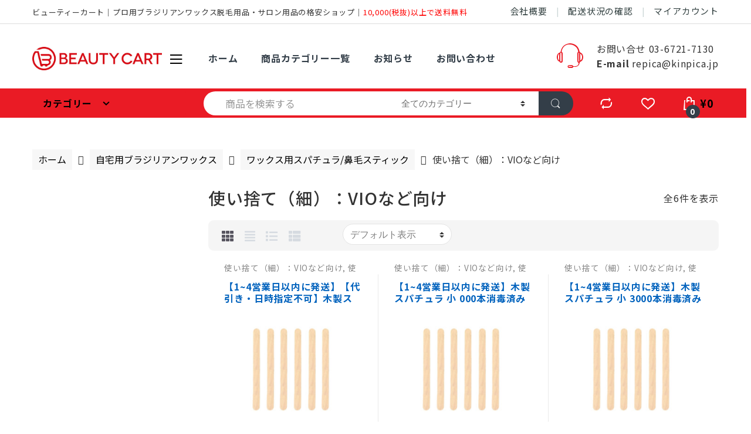

--- FILE ---
content_type: text/html; charset=UTF-8
request_url: https://www.beautycart.jp/product-category/10000/18000/18200/
body_size: 32336
content:
<!DOCTYPE html>
<html lang="ja">
<head>
<meta charset="UTF-8">
<meta name="viewport" content="width=device-width, initial-scale=1">
<link rel="profile" href="http://gmpg.org/xfn/11">
<link rel="pingback" href="https://www.beautycart.jp/xmlrpc.php">
<link rel="stylesheet" href="https://www.beautycart.jp/wp-content/themes/electro-child/style.css?20180503">
<link rel="icon" href="https://www.beautycart.jp/wp-content/themes/electro-child/images/favicon.ico" type="image/x-icon">
<link rel="apple-touch-icon" href="https://www.beautycart.jp/wp-content/themes/electro-child/images/icon.png">
	
				<script>document.documentElement.className = document.documentElement.className + ' yes-js js_active js'</script>
			<meta name='robots' content='index, follow, max-image-preview:large, max-snippet:-1, max-video-preview:-1' />

	<!-- This site is optimized with the Yoast SEO plugin v22.0 - https://yoast.com/wordpress/plugins/seo/ -->
	<title>使い捨て（細）：VIOなど向け 一覧 - BEAUTY CART</title><link rel="preload" as="style" href="https://fonts.googleapis.com/css2?family=Inter:wght@300;400;600;700&#038;display=swap" /><link rel="stylesheet" href="https://fonts.googleapis.com/css2?family=Inter:wght@300;400;600;700&#038;display=swap" media="print" onload="this.media='all'" /><noscript><link rel="stylesheet" href="https://fonts.googleapis.com/css2?family=Inter:wght@300;400;600;700&#038;display=swap" /></noscript>
	<link rel="canonical" href="https://www.beautycart.jp/product-category/10000/18000/18200/" />
	<meta property="og:locale" content="ja_JP" />
	<meta property="og:type" content="article" />
	<meta property="og:title" content="使い捨て（細）：VIOなど向け 一覧 - BEAUTY CART" />
	<meta property="og:url" content="https://www.beautycart.jp/product-category/10000/18000/18200/" />
	<meta property="og:site_name" content="BEAUTY CART" />
	<meta name="twitter:card" content="summary_large_image" />
	<script type="application/ld+json" class="yoast-schema-graph">{"@context":"https://schema.org","@graph":[{"@type":"CollectionPage","@id":"https://www.beautycart.jp/product-category/10000/18000/18200/","url":"https://www.beautycart.jp/product-category/10000/18000/18200/","name":"使い捨て（細）：VIOなど向け 一覧 - BEAUTY CART","isPartOf":{"@id":"https://www.beautycart.jp/#website"},"primaryImageOfPage":{"@id":"https://www.beautycart.jp/product-category/10000/18000/18200/#primaryimage"},"image":{"@id":"https://www.beautycart.jp/product-category/10000/18000/18200/#primaryimage"},"thumbnailUrl":"https://www.beautycart.jp/wp-content/uploads/2019/04/006-5.jpg","breadcrumb":{"@id":"https://www.beautycart.jp/product-category/10000/18000/18200/#breadcrumb"},"inLanguage":"ja"},{"@type":"ImageObject","inLanguage":"ja","@id":"https://www.beautycart.jp/product-category/10000/18000/18200/#primaryimage","url":"https://www.beautycart.jp/wp-content/uploads/2019/04/006-5.jpg","contentUrl":"https://www.beautycart.jp/wp-content/uploads/2019/04/006-5.jpg","width":1000,"height":1000},{"@type":"BreadcrumbList","@id":"https://www.beautycart.jp/product-category/10000/18000/18200/#breadcrumb","itemListElement":[{"@type":"ListItem","position":1,"name":"ホーム","item":"https://www.beautycart.jp/"},{"@type":"ListItem","position":2,"name":"自宅用ブラジリアンワックス","item":"https://www.beautycart.jp/product-category/10000/"},{"@type":"ListItem","position":3,"name":"ワックス用スパチュラ/鼻毛スティック","item":"https://www.beautycart.jp/product-category/10000/18000/"},{"@type":"ListItem","position":4,"name":"使い捨て（細）：VIOなど向け"}]},{"@type":"WebSite","@id":"https://www.beautycart.jp/#website","url":"https://www.beautycart.jp/","name":"BEAUTY CART","description":"プロ用ブラジリアンワックスワックス脱毛用品・サロン用品の格安ショップ","publisher":{"@id":"https://www.beautycart.jp/#organization"},"potentialAction":[{"@type":"SearchAction","target":{"@type":"EntryPoint","urlTemplate":"https://www.beautycart.jp/?s={search_term_string}"},"query-input":"required name=search_term_string"}],"inLanguage":"ja"},{"@type":"Organization","@id":"https://www.beautycart.jp/#organization","name":"株式会社リピカ","url":"https://www.beautycart.jp/","logo":{"@type":"ImageObject","inLanguage":"ja","@id":"https://www.beautycart.jp/#/schema/logo/image/","url":"https://www.beautycart.jp/wp-content/uploads/2018/07/logo_beautycart_005.png","contentUrl":"https://www.beautycart.jp/wp-content/uploads/2018/07/logo_beautycart_005.png","width":599,"height":109,"caption":"株式会社リピカ"},"image":{"@id":"https://www.beautycart.jp/#/schema/logo/image/"}}]}</script>
	<!-- / Yoast SEO plugin. -->


<link rel='dns-prefetch' href='//www.googletagmanager.com' />
<link rel='dns-prefetch' href='//fonts.googleapis.com' />
<link href='https://fonts.gstatic.com' crossorigin rel='preconnect' />
<link rel="alternate" type="application/rss+xml" title="BEAUTY CART &raquo; フィード" href="https://www.beautycart.jp/feed/" />
<link rel="alternate" type="application/rss+xml" title="BEAUTY CART &raquo; コメントフィード" href="https://www.beautycart.jp/comments/feed/" />
<link rel="alternate" type="application/rss+xml" title="BEAUTY CART &raquo; 使い捨て（細）：VIOなど向け カテゴリー のフィード" href="https://www.beautycart.jp/product-category/10000/18000/18200/feed/" />
<style id='wp-img-auto-sizes-contain-inline-css' type='text/css'>
img:is([sizes=auto i],[sizes^="auto," i]){contain-intrinsic-size:3000px 1500px}
/*# sourceURL=wp-img-auto-sizes-contain-inline-css */
</style>
<link rel='stylesheet' id='wp-block-library-css' href='https://www.beautycart.jp/wp-includes/css/dist/block-library/style.min.css?ver=6.9' type='text/css' media='all' />
<link rel='stylesheet' id='wc-blocks-style-css' href='https://www.beautycart.jp/wp-content/plugins/woocommerce/assets/client/blocks/wc-blocks.css?ver=wc-10.4.3' type='text/css' media='all' />
<link rel='stylesheet' id='jquery-selectBox-css' href='https://www.beautycart.jp/wp-content/plugins/yith-woocommerce-wishlist/assets/css/jquery.selectBox.css?ver=1.2.0' type='text/css' media='all' />
<link rel='stylesheet' id='woocommerce_prettyPhoto_css-css' href='//www.beautycart.jp/wp-content/plugins/woocommerce/assets/css/prettyPhoto.css?ver=3.1.6' type='text/css' media='all' />
<link rel='stylesheet' id='yith-wcwl-main-css' href='https://www.beautycart.jp/wp-content/plugins/yith-woocommerce-wishlist/assets/css/style.css?ver=4.11.0' type='text/css' media='all' />
<style id='yith-wcwl-main-inline-css' type='text/css'>
 :root { --rounded-corners-radius: 16px; --add-to-cart-rounded-corners-radius: 16px; --feedback-duration: 3s } 
 :root { --rounded-corners-radius: 16px; --add-to-cart-rounded-corners-radius: 16px; --feedback-duration: 3s } 
 :root { --rounded-corners-radius: 16px; --add-to-cart-rounded-corners-radius: 16px; --feedback-duration: 3s } 
 :root { --rounded-corners-radius: 16px; --add-to-cart-rounded-corners-radius: 16px; --feedback-duration: 3s } 
 :root { --rounded-corners-radius: 16px; --add-to-cart-rounded-corners-radius: 16px; --feedback-duration: 3s } 
 :root { --rounded-corners-radius: 16px; --add-to-cart-rounded-corners-radius: 16px; --feedback-duration: 3s } 
 :root { --rounded-corners-radius: 16px; --add-to-cart-rounded-corners-radius: 16px; --feedback-duration: 3s } 
 :root { --rounded-corners-radius: 16px; --add-to-cart-rounded-corners-radius: 16px; --feedback-duration: 3s } 
/*# sourceURL=yith-wcwl-main-inline-css */
</style>
<style id='global-styles-inline-css' type='text/css'>
:root{--wp--preset--aspect-ratio--square: 1;--wp--preset--aspect-ratio--4-3: 4/3;--wp--preset--aspect-ratio--3-4: 3/4;--wp--preset--aspect-ratio--3-2: 3/2;--wp--preset--aspect-ratio--2-3: 2/3;--wp--preset--aspect-ratio--16-9: 16/9;--wp--preset--aspect-ratio--9-16: 9/16;--wp--preset--color--black: #000000;--wp--preset--color--cyan-bluish-gray: #abb8c3;--wp--preset--color--white: #ffffff;--wp--preset--color--pale-pink: #f78da7;--wp--preset--color--vivid-red: #cf2e2e;--wp--preset--color--luminous-vivid-orange: #ff6900;--wp--preset--color--luminous-vivid-amber: #fcb900;--wp--preset--color--light-green-cyan: #7bdcb5;--wp--preset--color--vivid-green-cyan: #00d084;--wp--preset--color--pale-cyan-blue: #8ed1fc;--wp--preset--color--vivid-cyan-blue: #0693e3;--wp--preset--color--vivid-purple: #9b51e0;--wp--preset--gradient--vivid-cyan-blue-to-vivid-purple: linear-gradient(135deg,rgb(6,147,227) 0%,rgb(155,81,224) 100%);--wp--preset--gradient--light-green-cyan-to-vivid-green-cyan: linear-gradient(135deg,rgb(122,220,180) 0%,rgb(0,208,130) 100%);--wp--preset--gradient--luminous-vivid-amber-to-luminous-vivid-orange: linear-gradient(135deg,rgb(252,185,0) 0%,rgb(255,105,0) 100%);--wp--preset--gradient--luminous-vivid-orange-to-vivid-red: linear-gradient(135deg,rgb(255,105,0) 0%,rgb(207,46,46) 100%);--wp--preset--gradient--very-light-gray-to-cyan-bluish-gray: linear-gradient(135deg,rgb(238,238,238) 0%,rgb(169,184,195) 100%);--wp--preset--gradient--cool-to-warm-spectrum: linear-gradient(135deg,rgb(74,234,220) 0%,rgb(151,120,209) 20%,rgb(207,42,186) 40%,rgb(238,44,130) 60%,rgb(251,105,98) 80%,rgb(254,248,76) 100%);--wp--preset--gradient--blush-light-purple: linear-gradient(135deg,rgb(255,206,236) 0%,rgb(152,150,240) 100%);--wp--preset--gradient--blush-bordeaux: linear-gradient(135deg,rgb(254,205,165) 0%,rgb(254,45,45) 50%,rgb(107,0,62) 100%);--wp--preset--gradient--luminous-dusk: linear-gradient(135deg,rgb(255,203,112) 0%,rgb(199,81,192) 50%,rgb(65,88,208) 100%);--wp--preset--gradient--pale-ocean: linear-gradient(135deg,rgb(255,245,203) 0%,rgb(182,227,212) 50%,rgb(51,167,181) 100%);--wp--preset--gradient--electric-grass: linear-gradient(135deg,rgb(202,248,128) 0%,rgb(113,206,126) 100%);--wp--preset--gradient--midnight: linear-gradient(135deg,rgb(2,3,129) 0%,rgb(40,116,252) 100%);--wp--preset--font-size--small: 13px;--wp--preset--font-size--medium: 20px;--wp--preset--font-size--large: 36px;--wp--preset--font-size--x-large: 42px;--wp--preset--spacing--20: 0.44rem;--wp--preset--spacing--30: 0.67rem;--wp--preset--spacing--40: 1rem;--wp--preset--spacing--50: 1.5rem;--wp--preset--spacing--60: 2.25rem;--wp--preset--spacing--70: 3.38rem;--wp--preset--spacing--80: 5.06rem;--wp--preset--shadow--natural: 6px 6px 9px rgba(0, 0, 0, 0.2);--wp--preset--shadow--deep: 12px 12px 50px rgba(0, 0, 0, 0.4);--wp--preset--shadow--sharp: 6px 6px 0px rgba(0, 0, 0, 0.2);--wp--preset--shadow--outlined: 6px 6px 0px -3px rgb(255, 255, 255), 6px 6px rgb(0, 0, 0);--wp--preset--shadow--crisp: 6px 6px 0px rgb(0, 0, 0);}:where(.is-layout-flex){gap: 0.5em;}:where(.is-layout-grid){gap: 0.5em;}body .is-layout-flex{display: flex;}.is-layout-flex{flex-wrap: wrap;align-items: center;}.is-layout-flex > :is(*, div){margin: 0;}body .is-layout-grid{display: grid;}.is-layout-grid > :is(*, div){margin: 0;}:where(.wp-block-columns.is-layout-flex){gap: 2em;}:where(.wp-block-columns.is-layout-grid){gap: 2em;}:where(.wp-block-post-template.is-layout-flex){gap: 1.25em;}:where(.wp-block-post-template.is-layout-grid){gap: 1.25em;}.has-black-color{color: var(--wp--preset--color--black) !important;}.has-cyan-bluish-gray-color{color: var(--wp--preset--color--cyan-bluish-gray) !important;}.has-white-color{color: var(--wp--preset--color--white) !important;}.has-pale-pink-color{color: var(--wp--preset--color--pale-pink) !important;}.has-vivid-red-color{color: var(--wp--preset--color--vivid-red) !important;}.has-luminous-vivid-orange-color{color: var(--wp--preset--color--luminous-vivid-orange) !important;}.has-luminous-vivid-amber-color{color: var(--wp--preset--color--luminous-vivid-amber) !important;}.has-light-green-cyan-color{color: var(--wp--preset--color--light-green-cyan) !important;}.has-vivid-green-cyan-color{color: var(--wp--preset--color--vivid-green-cyan) !important;}.has-pale-cyan-blue-color{color: var(--wp--preset--color--pale-cyan-blue) !important;}.has-vivid-cyan-blue-color{color: var(--wp--preset--color--vivid-cyan-blue) !important;}.has-vivid-purple-color{color: var(--wp--preset--color--vivid-purple) !important;}.has-black-background-color{background-color: var(--wp--preset--color--black) !important;}.has-cyan-bluish-gray-background-color{background-color: var(--wp--preset--color--cyan-bluish-gray) !important;}.has-white-background-color{background-color: var(--wp--preset--color--white) !important;}.has-pale-pink-background-color{background-color: var(--wp--preset--color--pale-pink) !important;}.has-vivid-red-background-color{background-color: var(--wp--preset--color--vivid-red) !important;}.has-luminous-vivid-orange-background-color{background-color: var(--wp--preset--color--luminous-vivid-orange) !important;}.has-luminous-vivid-amber-background-color{background-color: var(--wp--preset--color--luminous-vivid-amber) !important;}.has-light-green-cyan-background-color{background-color: var(--wp--preset--color--light-green-cyan) !important;}.has-vivid-green-cyan-background-color{background-color: var(--wp--preset--color--vivid-green-cyan) !important;}.has-pale-cyan-blue-background-color{background-color: var(--wp--preset--color--pale-cyan-blue) !important;}.has-vivid-cyan-blue-background-color{background-color: var(--wp--preset--color--vivid-cyan-blue) !important;}.has-vivid-purple-background-color{background-color: var(--wp--preset--color--vivid-purple) !important;}.has-black-border-color{border-color: var(--wp--preset--color--black) !important;}.has-cyan-bluish-gray-border-color{border-color: var(--wp--preset--color--cyan-bluish-gray) !important;}.has-white-border-color{border-color: var(--wp--preset--color--white) !important;}.has-pale-pink-border-color{border-color: var(--wp--preset--color--pale-pink) !important;}.has-vivid-red-border-color{border-color: var(--wp--preset--color--vivid-red) !important;}.has-luminous-vivid-orange-border-color{border-color: var(--wp--preset--color--luminous-vivid-orange) !important;}.has-luminous-vivid-amber-border-color{border-color: var(--wp--preset--color--luminous-vivid-amber) !important;}.has-light-green-cyan-border-color{border-color: var(--wp--preset--color--light-green-cyan) !important;}.has-vivid-green-cyan-border-color{border-color: var(--wp--preset--color--vivid-green-cyan) !important;}.has-pale-cyan-blue-border-color{border-color: var(--wp--preset--color--pale-cyan-blue) !important;}.has-vivid-cyan-blue-border-color{border-color: var(--wp--preset--color--vivid-cyan-blue) !important;}.has-vivid-purple-border-color{border-color: var(--wp--preset--color--vivid-purple) !important;}.has-vivid-cyan-blue-to-vivid-purple-gradient-background{background: var(--wp--preset--gradient--vivid-cyan-blue-to-vivid-purple) !important;}.has-light-green-cyan-to-vivid-green-cyan-gradient-background{background: var(--wp--preset--gradient--light-green-cyan-to-vivid-green-cyan) !important;}.has-luminous-vivid-amber-to-luminous-vivid-orange-gradient-background{background: var(--wp--preset--gradient--luminous-vivid-amber-to-luminous-vivid-orange) !important;}.has-luminous-vivid-orange-to-vivid-red-gradient-background{background: var(--wp--preset--gradient--luminous-vivid-orange-to-vivid-red) !important;}.has-very-light-gray-to-cyan-bluish-gray-gradient-background{background: var(--wp--preset--gradient--very-light-gray-to-cyan-bluish-gray) !important;}.has-cool-to-warm-spectrum-gradient-background{background: var(--wp--preset--gradient--cool-to-warm-spectrum) !important;}.has-blush-light-purple-gradient-background{background: var(--wp--preset--gradient--blush-light-purple) !important;}.has-blush-bordeaux-gradient-background{background: var(--wp--preset--gradient--blush-bordeaux) !important;}.has-luminous-dusk-gradient-background{background: var(--wp--preset--gradient--luminous-dusk) !important;}.has-pale-ocean-gradient-background{background: var(--wp--preset--gradient--pale-ocean) !important;}.has-electric-grass-gradient-background{background: var(--wp--preset--gradient--electric-grass) !important;}.has-midnight-gradient-background{background: var(--wp--preset--gradient--midnight) !important;}.has-small-font-size{font-size: var(--wp--preset--font-size--small) !important;}.has-medium-font-size{font-size: var(--wp--preset--font-size--medium) !important;}.has-large-font-size{font-size: var(--wp--preset--font-size--large) !important;}.has-x-large-font-size{font-size: var(--wp--preset--font-size--x-large) !important;}
/*# sourceURL=global-styles-inline-css */
</style>

<style id='classic-theme-styles-inline-css' type='text/css'>
/*! This file is auto-generated */
.wp-block-button__link{color:#fff;background-color:#32373c;border-radius:9999px;box-shadow:none;text-decoration:none;padding:calc(.667em + 2px) calc(1.333em + 2px);font-size:1.125em}.wp-block-file__button{background:#32373c;color:#fff;text-decoration:none}
/*# sourceURL=/wp-includes/css/classic-themes.min.css */
</style>
<link rel='stylesheet' id='redux-extendify-styles-css' href='https://www.beautycart.jp/wp-content/plugins/redux-framework/redux-core/assets/css/extendify-utilities.css?ver=4.4.11' type='text/css' media='all' />
<link rel='stylesheet' id='rs-plugin-settings-css' href='https://www.beautycart.jp/wp-content/plugins/revslider/public/assets/css/rs6.css?ver=6.4.11' type='text/css' media='all' />
<style id='rs-plugin-settings-inline-css' type='text/css'>
#rs-demo-id {}
/*# sourceURL=rs-plugin-settings-inline-css */
</style>
<style id='woocommerce-inline-inline-css' type='text/css'>
.woocommerce form .form-row .required { visibility: visible; }
/*# sourceURL=woocommerce-inline-inline-css */
</style>
<link rel='stylesheet' id='wc-memberships-frontend-css' href='https://www.beautycart.jp/wp-content/plugins/woocommerce-memberships/assets/css/frontend/wc-memberships-frontend.min.css?ver=1.27.5' type='text/css' media='all' />

<link rel='stylesheet' id='bootstrap-css' href='https://www.beautycart.jp/wp-content/themes/electro/assets/css/bootstrap.min.css?ver=2.7.2' type='text/css' media='all' />
<link rel='stylesheet' id='font-electro-css' href='https://www.beautycart.jp/wp-content/themes/electro/assets/css/font-electro.css?ver=2.7.2' type='text/css' media='all' />
<link rel='stylesheet' id='fontawesome-css' href='https://www.beautycart.jp/wp-content/themes/electro/assets/vendor/fontawesome/css/all.min.css?ver=2.7.2' type='text/css' media='all' />
<link rel='stylesheet' id='animate-css-css' href='https://www.beautycart.jp/wp-content/themes/electro/assets/vendor/animate.css/animate.min.css?ver=2.7.2' type='text/css' media='all' />
<link rel='stylesheet' id='jquery-mCustomScrollbar-css' href='https://www.beautycart.jp/wp-content/themes/electro/assets/vendor/malihu-custom-scrollbar-plugin/jquery.mCustomScrollbar.css?ver=2.7.2' type='text/css' media='all' />
<link rel='stylesheet' id='electro-style-css' href='https://www.beautycart.jp/wp-content/themes/electro/style.min.css?ver=2.7.2' type='text/css' media='all' />
<link rel='stylesheet' id='electro-style-v2-css' href='https://www.beautycart.jp/wp-content/themes/electro/assets/css/v2.min.css?ver=2.7.2' type='text/css' media='all' />
<link rel='stylesheet' id='electro-color-css' href='https://www.beautycart.jp/wp-content/themes/electro/assets/css/colors/red.min.css?ver=2.7.2' type='text/css' media='all' />
<link rel='stylesheet' id='jquery-fixedheadertable-style-css' href='https://www.beautycart.jp/wp-content/plugins/yith-woocommerce-compare/assets/css/jquery.dataTables.css?ver=1.10.18' type='text/css' media='all' />
<link rel='stylesheet' id='yith_woocompare_page-css' href='https://www.beautycart.jp/wp-content/plugins/yith-woocommerce-compare/assets/css/compare.css?ver=3.7.0' type='text/css' media='all' />
<link rel='stylesheet' id='yith-woocompare-widget-css' href='https://www.beautycart.jp/wp-content/plugins/yith-woocommerce-compare/assets/css/widget.css?ver=3.7.0' type='text/css' media='all' />
<script type="text/javascript" id="woocommerce-google-analytics-integration-gtag-js-after">
/* <![CDATA[ */
/* Google Analytics for WooCommerce (gtag.js) */
					window.dataLayer = window.dataLayer || [];
					function gtag(){dataLayer.push(arguments);}
					// Set up default consent state.
					for ( const mode of [{"analytics_storage":"denied","ad_storage":"denied","ad_user_data":"denied","ad_personalization":"denied","region":["AT","BE","BG","HR","CY","CZ","DK","EE","FI","FR","DE","GR","HU","IS","IE","IT","LV","LI","LT","LU","MT","NL","NO","PL","PT","RO","SK","SI","ES","SE","GB","CH"]}] || [] ) {
						gtag( "consent", "default", { "wait_for_update": 500, ...mode } );
					}
					gtag("js", new Date());
					gtag("set", "developer_id.dOGY3NW", true);
					gtag("config", "UA-39613215-5", {"track_404":true,"allow_google_signals":true,"logged_in":false,"linker":{"domains":[],"allow_incoming":false},"custom_map":{"dimension1":"logged_in"}});
//# sourceURL=woocommerce-google-analytics-integration-gtag-js-after
/* ]]> */
</script>
<script type="text/javascript" src="https://www.beautycart.jp/wp-includes/js/jquery/jquery.min.js?ver=3.7.1" id="jquery-core-js"></script>
<script type="text/javascript" src="https://www.beautycart.jp/wp-includes/js/jquery/jquery-migrate.min.js?ver=3.4.1" id="jquery-migrate-js"></script>
<script type="text/javascript" src="https://www.beautycart.jp/wp-content/plugins/revslider/public/assets/js/rbtools.min.js?ver=6.4.8" id="tp-tools-js"></script>
<script type="text/javascript" src="https://www.beautycart.jp/wp-content/plugins/revslider/public/assets/js/rs6.min.js?ver=6.4.11" id="revmin-js"></script>
<script type="text/javascript" src="https://www.beautycart.jp/wp-content/plugins/woocommerce/assets/js/jquery-blockui/jquery.blockUI.min.js?ver=2.7.0-wc.10.4.3" id="wc-jquery-blockui-js" data-wp-strategy="defer"></script>
<script type="text/javascript" id="wc-add-to-cart-js-extra">
/* <![CDATA[ */
var wc_add_to_cart_params = {"ajax_url":"/wp-admin/admin-ajax.php","wc_ajax_url":"/?wc-ajax=%%endpoint%%","i18n_view_cart":"\u304a\u8cb7\u3044\u7269\u30ab\u30b4\u3092\u8868\u793a","cart_url":"https://www.beautycart.jp/cart/","is_cart":"","cart_redirect_after_add":"yes"};
//# sourceURL=wc-add-to-cart-js-extra
/* ]]> */
</script>
<script type="text/javascript" src="https://www.beautycart.jp/wp-content/plugins/woocommerce/assets/js/frontend/add-to-cart.min.js?ver=10.4.3" id="wc-add-to-cart-js" data-wp-strategy="defer"></script>
<script type="text/javascript" src="https://www.beautycart.jp/wp-content/plugins/woocommerce/assets/js/js-cookie/js.cookie.min.js?ver=2.1.4-wc.10.4.3" id="wc-js-cookie-js" defer="defer" data-wp-strategy="defer"></script>
<script type="text/javascript" id="woocommerce-js-extra">
/* <![CDATA[ */
var woocommerce_params = {"ajax_url":"/wp-admin/admin-ajax.php","wc_ajax_url":"/?wc-ajax=%%endpoint%%","i18n_password_show":"\u30d1\u30b9\u30ef\u30fc\u30c9\u3092\u8868\u793a","i18n_password_hide":"\u30d1\u30b9\u30ef\u30fc\u30c9\u3092\u96a0\u3059"};
//# sourceURL=woocommerce-js-extra
/* ]]> */
</script>
<script type="text/javascript" src="https://www.beautycart.jp/wp-content/plugins/woocommerce/assets/js/frontend/woocommerce.min.js?ver=10.4.3" id="woocommerce-js" defer="defer" data-wp-strategy="defer"></script>
<script type="text/javascript" src="https://www.beautycart.jp/wp-content/plugins/js_composer/assets/js/vendors/woocommerce-add-to-cart.js?ver=6.6.0" id="vc_woocommerce-add-to-cart-js-js"></script>
<link rel="https://api.w.org/" href="https://www.beautycart.jp/wp-json/" /><link rel="alternate" title="JSON" type="application/json" href="https://www.beautycart.jp/wp-json/wp/v2/product_cat/468" /><meta name="generator" content="Redux 4.4.11" />	<noscript><style>.woocommerce-product-gallery{ opacity: 1 !important; }</style></noscript>
	<meta name="generator" content="Powered by WPBakery Page Builder - drag and drop page builder for WordPress."/>
<meta name="generator" content="Powered by Slider Revolution 6.4.11 - responsive, Mobile-Friendly Slider Plugin for WordPress with comfortable drag and drop interface." />
<script type="text/javascript">function setREVStartSize(e){
			//window.requestAnimationFrame(function() {				 
				window.RSIW = window.RSIW===undefined ? window.innerWidth : window.RSIW;	
				window.RSIH = window.RSIH===undefined ? window.innerHeight : window.RSIH;	
				try {								
					var pw = document.getElementById(e.c).parentNode.offsetWidth,
						newh;
					pw = pw===0 || isNaN(pw) ? window.RSIW : pw;
					e.tabw = e.tabw===undefined ? 0 : parseInt(e.tabw);
					e.thumbw = e.thumbw===undefined ? 0 : parseInt(e.thumbw);
					e.tabh = e.tabh===undefined ? 0 : parseInt(e.tabh);
					e.thumbh = e.thumbh===undefined ? 0 : parseInt(e.thumbh);
					e.tabhide = e.tabhide===undefined ? 0 : parseInt(e.tabhide);
					e.thumbhide = e.thumbhide===undefined ? 0 : parseInt(e.thumbhide);
					e.mh = e.mh===undefined || e.mh=="" || e.mh==="auto" ? 0 : parseInt(e.mh,0);		
					if(e.layout==="fullscreen" || e.l==="fullscreen") 						
						newh = Math.max(e.mh,window.RSIH);					
					else{					
						e.gw = Array.isArray(e.gw) ? e.gw : [e.gw];
						for (var i in e.rl) if (e.gw[i]===undefined || e.gw[i]===0) e.gw[i] = e.gw[i-1];					
						e.gh = e.el===undefined || e.el==="" || (Array.isArray(e.el) && e.el.length==0)? e.gh : e.el;
						e.gh = Array.isArray(e.gh) ? e.gh : [e.gh];
						for (var i in e.rl) if (e.gh[i]===undefined || e.gh[i]===0) e.gh[i] = e.gh[i-1];
											
						var nl = new Array(e.rl.length),
							ix = 0,						
							sl;					
						e.tabw = e.tabhide>=pw ? 0 : e.tabw;
						e.thumbw = e.thumbhide>=pw ? 0 : e.thumbw;
						e.tabh = e.tabhide>=pw ? 0 : e.tabh;
						e.thumbh = e.thumbhide>=pw ? 0 : e.thumbh;					
						for (var i in e.rl) nl[i] = e.rl[i]<window.RSIW ? 0 : e.rl[i];
						sl = nl[0];									
						for (var i in nl) if (sl>nl[i] && nl[i]>0) { sl = nl[i]; ix=i;}															
						var m = pw>(e.gw[ix]+e.tabw+e.thumbw) ? 1 : (pw-(e.tabw+e.thumbw)) / (e.gw[ix]);					
						newh =  (e.gh[ix] * m) + (e.tabh + e.thumbh);
					}				
					if(window.rs_init_css===undefined) window.rs_init_css = document.head.appendChild(document.createElement("style"));					
					document.getElementById(e.c).height = newh+"px";
					window.rs_init_css.innerHTML += "#"+e.c+"_wrapper { height: "+newh+"px }";				
				} catch(e){
					console.log("Failure at Presize of Slider:" + e)
				}					   
			//});
		  };</script>
		<style type="text/css" id="wp-custom-css">
			@charset "UTF-8";
@import url(https://fonts.googleapis.com/earlyaccess/notosansjp.css);
body {
	font-family: "Noto Sans JP","ヒラギノ角ゴ Pro W3", "Hiragino Kaku Gothic Pro","メイリオ", Meiryo, "ＭＳ Ｐゴシック", "MS PGothic", Helvetica, Arial, Sans-Serif;
	font-size: 16px;
	line-height: 1.6;
	color:#333;
	background:#fff;
	position:relative;
    letter-spacing: 0.05em;
    overflow-x: hidden;
}
a:link, a:visited {
	color: #333;
	text-decoration:none;
}
a:hover, a:active {
	text-decoration:underline;
}
a span{
display:block;
text-decoration:none;
color:black;
}


/********************************************************
 LLEカテゴリー
********************************************************/
#cat_lle{
	max-width: 90%;
	justify-content: center;
	height: 100vh;
    padding:50px 0 10px;
}

.cat_lle_header{
    width: 100%;
	margin-bottom: 20px;
}
.cat_lle_header .img{
    max-width: 100%;
}
.cat_lle_titA{
   max-width: 50%;
	margin: 0 auto 50px;
	
}
.cat_lle_tit{
    width: 98%;
	margin: 0 auto 20px;
}

.cat_lle_catch {
    font-family: 游明朝,"Yu Mincho",YuMincho,"Hiragino Mincho ProN","Hiragino Mincho Pro",HGS明朝E,メイリオ,Meiryo,serif;
    font-size: calc(111% + 0.5vw);
    line-height: 1.5;
	font-feature-settings: "palt" 1;
    color: #999;
    position: relative;
    letter-spacing: 0.05em;
    overflow-x: hidden;
    margin-bottom: 20px;
}
.cat_lle_catch_sub {
    font-family: 游明朝,"Yu Mincho",YuMincho,"Hiragino Mincho ProN","Hiragino Mincho Pro",HGS明朝E,メイリオ,Meiryo,serif;
    /* [disabled]font-size: 4vw; */
    line-height: 1.5;
	font-feature-settings: "palt" 1;
    color: #999;
    position: relative;
    letter-spacing: 0.05em;
    overflow-x: hidden;
    margin-top: 20px;
    margin-right: 20px;
    margin-left: 20px;
    margin-bottom: 20px;
}


.cat_lle_area{
	letter-spacing: -.4em;
	text-align: center;
}
.cat_lle_box{
	letter-spacing: normal;
	display: inline-block;
	vertical-align: top;
	width: 48%;
	margin: 0 2px 30px 2px;
}
/*.cat_lle_box:nth-child(2n){
	margin-left: 4%;
}*/
.cat_lle_box .img{
	margin-bottom: 20px;
    margin-left: 0px;
    margin-right: 0px;
    max-width: 100%;
    height: auto;
}

.cat_lle_btnbox{
    display: inline-block;
	vertical-align: top;
	width: 48%;
	margin-bottom: 20px;
}
.cat_lle_btnbox .btn{
    margin: 2px 2px 10px 0;
}


.cat_lle_box .txt {
	font-size: calc(60% + 0.5vw);
	line-height: 1.5;
	font-feature-settings: "palt" 1;
	color:#999;
	position:relative;
	text-align:left;
    letter-spacing: 0.05em;
    overflow-x: hidden;
	margin: 10px 10px 0 10px;
}
.cat_lle_icon{
	max-width: 90%;
	margin: 0 auto 10px;
}







@media only screen and (max-width : 1133px ){
#top_brand .brand_box .brand_box_inner .box,
#top_item_001 #top_iteminner_001 .box {
    min-width: 155px;
    max-width: 155px;
    margin: 0 6px;
}
.kakaku_003{
	font-size:0.9em;
}

}


@media only screen and (max-width:374px){
#top_brand .brand_box .brand_box_inner .box,
#top_item_001 #top_iteminner_001 .box {
    min-width: 130px;
    max-width: 130px;
    margin: 0 5px;
}
#itemdetail_inner_002 .box .tit_001 {
    font-size: 18px;
}

}


/********************************************************
 reset
********************************************************/
html {box-sizing: border-box;-webkit-box-sizing: border-box;overflow-y: scroll;-webkit-text-size-adjust: 100%;-webkit-overflow-scrolling: touch;}
body{-webkit-text-size-adjust:none;-moz-text-size-adjust:none;text-size-adjust:none;overflow-y: hidden;}
.ios body{letter-spacing:-0.0001em;}
article,aside,details,figcaption,figure,footer,header,hgroup,nav,section,main{display:block;}
audio[controls],canvas,video{display:inline-block;}
body,dl,dt,dd,ul,ol,li,h1,h2,h3,h4,h5,h6,form,p,div,iframe,caption,hr,fieldset,legend,blockquote,article,aside,details,figcaption,figure,footer,header,nav,section,audio,canvas,video{margin:0;padding:0;-moz-box-sizing:border-box;-webkit-box-sizing:border-box;box-sizing:border-box;}
h1,h2,h3,h4,h5,h6,p,li,dl,dt,dd,caption,th,td,div{word-break:break-all;word-wrap:break-word;}
li{list-style:none;}
img,fieldset{border:none;width:100%;}
hr{border:none;border-top:1px #000 solid;}
a[href^="javascrlpt"]{-webkit-touch-callout:none;touch-callout:none;}
input,button,select,textarea{vertical-align:middle;}
img,object,embed,canvas,audio,video{vertical-align:top;}
svg:not(:root){overflow:hidden;}
iframe{border:0;}
table{;border-collapse:collapse;border-spacing:0;}
caption,th,td{margin:0;padding:0;vertical-align:top;text-align:left;}
input,select,button,textarea,h1,h2,h3,h4,h5,h6,table{font-size:inherit;}
address,em,strong,th{font-style:normal;}
em,strong{font-weight:bold;}
div{display:inline-block;}
/*\*/
* html div{height:0;}
div{display:block;}
/* */
input:focus,button:focus,textarea:focus,select:focus{outline:none;}
input:disabled,textarea:disabled{opacity:1;}
textarea,select[multlple="multlple"]{overflow-y:scroll;resize:vertical;-webkit-overflow-scrolling:touch;}
input[type="checkbox"],input[type="radio"]{margin-right:2px;}
input[type="submit"],input[type="reset"],button{-ms-appearance:button;-moz-appearance:button;-webkit-appearance:button;appearance:button;}
select[multlple="multlple"]{background:#fff;}
html >/**/body input[type="checkbox"],html >/**/body input[type="radio"],x:-moz-any-link{margin-right:3px;margin-bottom:0.125em;}
@media screen and (-webkit-min-device-pixel-ratio:0){
input[type="text"],input[type="password"],textarea{-webkit-appearance:none;}
input[type="submit"],input[type="reset"]{min-height:2em;}
select{min-height:1.75em;}
input[type="checkbox"],input[type="radio"]{margin-right:3px;margin-bottom:0.25em;}
select[multlple="multlple"]{overflow-y:auto;resize:none;-webkit-appearance:none;}
}
/********************************************************
投稿用
********************************************************/
.box8 {
    padding: 0.5em 1em;
    margin: 2em 0;
    color: #232323;
    background: #fff8e8;
    border-left: solid 10px #ffc06e;
}
.box8 p {
    margin: 0; 
    padding: 0;
}

.box9 {
    position: relative;
    margin: 2em 0;
    padding: 0.5em 1em;
    border: solid 3px #95ccff;
    border-radius: 8px;
}
.box9 .box-title {
    position: absolute;
    display: inline-block;
    top: -13px;
    left: 10px;
    padding: 0 9px;
    line-height: 1;
    font-size: 19px;
    background: #FFF;
    color: #95ccff;
    font-weight: bold;
}
.box9 p {
    margin: 0; 
    padding: 0;
}

/********************************************************
決済用
********************************************************/
#payment .payment_methods li label {
    width: 91% !important;
}		</style>
		<noscript><style> .wpb_animate_when_almost_visible { opacity: 1; }</style></noscript><noscript><style id="rocket-lazyload-nojs-css">.rll-youtube-player, [data-lazy-src]{display:none !important;}</style></noscript><!-- Google tag (gtag.js) -->
<script async src="https://www.googletagmanager.com/gtag/js?id=G-NKC4Q1VYGZ"></script>
<script>
  window.dataLayer = window.dataLayer || [];
  function gtag(){dataLayer.push(arguments);}
  gtag('js', new Date());

  gtag('config', 'G-NKC4Q1VYGZ');
</script>
</head>

<body class="archive tax-product_cat term-468 wp-theme-electro wp-child-theme-electro-child theme-electro woocommerce woocommerce-page woocommerce-no-js left-sidebar electro-compact wpb-js-composer js-comp-ver-6.6.0 vc_responsive">
    <div class="off-canvas-wrapper">
<div id="page" class="hfeed site">
<div class="top-bar">
	<!--臨時お知らせ-->
<div class="temp-notice timerHidden" data-appear_time="2025/11/28 10:00:00" data-disappear_time="2026/1/7 12:00:00">
		<p><a href="https://www.beautycart.jp/temp-notice/">配送についてのお知らせ ▶︎</a></p>
</div>
<!--臨時お知らせここまで-->
<div class="container">
<h1 class="header_h1"><a href="https://www.beautycart.jp/">ビューティーカート｜プロ用ブラジリアンワックス脱毛用品・サロン用品の格安ショップ｜<span class="red">10,000(税抜)以上で送料無料</span></a></h1>
<ul id="menu-top-bar-right" class="nav nav-inline pull-right animate-dropdown flip hidden-md-down"><li id="menu-item-8479" class="menu-item menu-item-type-post_type menu-item-object-page animate-dropdown menu-item-8479"><a title="会社概要" href="https://www.beautycart.jp/company/">会社概要</a></li>
<li id="menu-item-3348" class="menu-item menu-item-type-post_type menu-item-object-page animate-dropdown menu-item-3348"><a title="配送状況の確認" href="https://www.beautycart.jp/track-your-order/">配送状況の確認</a></li>

<li id="menu-item-3394" class="menu-item menu-item-type-post_type menu-item-object-page animate-dropdown menu-item-3394"><a title="マイアカウント" href="https://www.beautycart.jp/my-account/">マイアカウント</a></li>

</ul></div>
</div><!-- /.top-bar -->
            <a class="skip-link screen-reader-text" href="#site-navigation">Skip to navigation</a>
        <a class="skip-link screen-reader-text" href="#content">Skip to content</a>
        
    
    <header id="masthead" class="header-v2 stick-this site-header">
        <div class="container hidden-lg-down">
            <div class="masthead"><div class="header-logo-area">			<div class="header-site-branding">
				<a href="https://www.beautycart.jp/" class="header-logo-link">
					<img src="data:image/svg+xml,%3Csvg%20xmlns='http://www.w3.org/2000/svg'%20viewBox='0%200%20600%20108'%3E%3C/svg%3E" alt="BEAUTY CART" class="img-header-logo" width="600" height="108" data-lazy-src="https://www.beautycart.jp/wp-content/uploads/2018/03/logo_beautycart_001.jpg" /><noscript><img src="https://www.beautycart.jp/wp-content/uploads/2018/03/logo_beautycart_001.jpg" alt="BEAUTY CART" class="img-header-logo" width="600" height="108" /></noscript>
				</a>
			</div>
			        <div class="off-canvas-navigation-wrapper ">
            <div class="off-canvas-navbar-toggle-buttons clearfix">
                <button class="navbar-toggler navbar-toggle-hamburger " type="button">
                    <i class="ec ec-menu"></i>
                </button>
                <button class="navbar-toggler navbar-toggle-close " type="button">
                    <i class="ec ec-close-remove"></i>
                </button>
            </div>

            <div class="off-canvas-navigation" id="default-oc-header">
                <ul id="menu-vertical-menu" class="nav nav-inline yamm"><li id="menu-item-9890" class="menu-item menu-item-type-custom menu-item-object-custom menu-item-9890"><a title="ワックス" href="https://www.beautycart.jp/product-category/40000/41000/">ワックス</a></li>
<li id="menu-item-9889" class="menu-item menu-item-type-custom menu-item-object-custom menu-item-9889"><a title="スパチュラ" href="https://www.beautycart.jp/product-category/40000/44000/">スパチュラ</a></li>
<li id="menu-item-9892" class="menu-item menu-item-type-custom menu-item-object-custom menu-item-9892"><a title="ワックスペーパー" href="https://www.beautycart.jp/product-category/40000/43000/">ワックスペーパー</a></li>
<li id="menu-item-9891" class="menu-item menu-item-type-custom menu-item-object-custom menu-item-9891"><a title="ワックスウォーマー" href="https://www.beautycart.jp/product/008-1/">ワックスウォーマー</a></li>
<li id="menu-item-9893" class="menu-item menu-item-type-custom menu-item-object-custom menu-item-9893"><a title="使い捨てショーツ・ブラ・シーツ" href="https://www.beautycart.jp/product-category/40000/49000/">使い捨てショーツ・ブラ・シーツ</a></li>
<li id="menu-item-9894" class="menu-item menu-item-type-custom menu-item-object-custom menu-item-9894"><a title="サロン導入用キット" href="https://www.beautycart.jp/product-category/40000/42000/">サロン導入用キット</a></li>
<li id="menu-item-9887" class="menu-item menu-item-type-custom menu-item-object-custom menu-item-9887"><a title="REPICAワックス" href="https://www.beautycart.jp/product-category/40000/">REPICAワックス</a></li>
<li id="menu-item-43147" class="menu-item menu-item-type-taxonomy menu-item-object-product_cat menu-item-43147"><a title="エステベッド/マッサージベッド" href="https://www.beautycart.jp/product-category/60000/61000/">エステベッド/マッサージベッド</a></li>
<li id="menu-item-43163" class="menu-item menu-item-type-taxonomy menu-item-object-product_cat menu-item-has-children menu-item-43163 dropdown"><a title="エステ・美容機器" href="https://www.beautycart.jp/product-category/80000/" data-toggle="dropdown" class="dropdown-toggle" aria-haspopup="true">エステ・美容機器</a>
<ul role="menu" class=" dropdown-menu">
	<li id="menu-item-43164" class="menu-item menu-item-type-taxonomy menu-item-object-product_cat menu-item-43164"><a title="フェイシャル美容機器" href="https://www.beautycart.jp/product-category/80000/82000/">フェイシャル美容機器</a></li>
	<li id="menu-item-43166" class="menu-item menu-item-type-taxonomy menu-item-object-product_cat menu-item-43166"><a title="ボディ美容機器" href="https://www.beautycart.jp/product-category/80000/84000/">ボディ美容機器</a></li>
	<li id="menu-item-43165" class="menu-item menu-item-type-taxonomy menu-item-object-product_cat menu-item-43165"><a title="フット/ハンド美容機器" href="https://www.beautycart.jp/product-category/80000/83000/">フット/ハンド美容機器</a></li>
</ul>
</li>
<li id="menu-item-9879" class="menu-item menu-item-type-taxonomy menu-item-object-product_cat menu-item-has-children menu-item-9879 dropdown"><a title="サロン用品/消耗品" href="https://www.beautycart.jp/product-category/70000/" data-toggle="dropdown" class="dropdown-toggle" aria-haspopup="true">サロン用品/消耗品</a>
<ul role="menu" class=" dropdown-menu">
	<li id="menu-item-43162" class="menu-item menu-item-type-taxonomy menu-item-object-product_cat menu-item-43162"><a title="タオル/タオルケット" href="https://www.beautycart.jp/product-category/40000/4c000/">タオル/タオルケット</a></li>
	<li id="menu-item-43161" class="menu-item menu-item-type-taxonomy menu-item-object-product_cat menu-item-43161"><a title="おしぼりタオル" href="https://www.beautycart.jp/product-category/40000/4c000/4c400/">おしぼりタオル</a></li>
	<li id="menu-item-9882" class="menu-item menu-item-type-taxonomy menu-item-object-product_cat menu-item-9882"><a title="コットン" href="https://www.beautycart.jp/product-category/70000/76000/">コットン</a></li>
	<li id="menu-item-9883" class="menu-item menu-item-type-taxonomy menu-item-object-product_cat menu-item-9883"><a title="シーツ/ベッドシーツ/カバー" href="https://www.beautycart.jp/product-category/70000/75000/">シーツ/ベッドシーツ/カバー</a></li>
	<li id="menu-item-9884" class="menu-item menu-item-type-taxonomy menu-item-object-product_cat menu-item-9884"><a title="カバー" href="https://www.beautycart.jp/product-category/70000/75000/75200/">カバー</a></li>
	<li id="menu-item-9885" class="menu-item menu-item-type-taxonomy menu-item-object-product_cat menu-item-9885"><a title="シート類" href="https://www.beautycart.jp/product-category/70000/77000/">シート類</a></li>
	<li id="menu-item-9886" class="menu-item menu-item-type-taxonomy menu-item-object-product_cat menu-item-9886"><a title="ショーツ/ブラ/トランクス" href="https://www.beautycart.jp/product-category/70000/72000/">ショーツ/ブラ/トランクス</a></li>
</ul>
</li>
<li id="menu-item-43146" class="menu-item menu-item-type-taxonomy menu-item-object-product_cat menu-item-has-children menu-item-43146 dropdown"><a title="サロン用化粧品" href="https://www.beautycart.jp/product-category/50000/" data-toggle="dropdown" class="dropdown-toggle" aria-haspopup="true">サロン用化粧品</a>
<ul role="menu" class=" dropdown-menu">
	<li id="menu-item-43148" class="menu-item menu-item-type-taxonomy menu-item-object-product_cat menu-item-43148"><a title="クレンジング" href="https://www.beautycart.jp/product-category/50000/55000/">クレンジング</a></li>
	<li id="menu-item-43176" class="menu-item menu-item-type-taxonomy menu-item-object-product_cat menu-item-43176"><a title="洗顔" href="https://www.beautycart.jp/product-category/50000/54000/">洗顔</a></li>
	<li id="menu-item-43173" class="menu-item menu-item-type-taxonomy menu-item-object-product_cat menu-item-43173"><a title="ピーリング" href="https://www.beautycart.jp/product-category/50000/59000/">ピーリング</a></li>
	<li id="menu-item-43156" class="menu-item menu-item-type-taxonomy menu-item-object-product_cat menu-item-43156"><a title="化粧水/ローション" href="https://www.beautycart.jp/product-category/50000/56000/">化粧水/ローション</a></li>
	<li id="menu-item-43160" class="menu-item menu-item-type-taxonomy menu-item-object-product_cat menu-item-43160"><a title="美容液" href="https://www.beautycart.jp/product-category/50000/58000/">美容液</a></li>
	<li id="menu-item-43174" class="menu-item menu-item-type-taxonomy menu-item-object-product_cat menu-item-43174"><a title="乳液/ミルク" href="https://www.beautycart.jp/product-category/50000/57000/">乳液/ミルク</a></li>
	<li id="menu-item-43152" class="menu-item menu-item-type-taxonomy menu-item-object-product_cat menu-item-43152"><a title="フェイスパック" href="https://www.beautycart.jp/product-category/50000/5a000/">フェイスパック</a></li>
	<li id="menu-item-43158" class="menu-item menu-item-type-taxonomy menu-item-object-product_cat menu-item-43158"><a title="機器化粧品" href="https://www.beautycart.jp/product-category/50000/5c000/">機器化粧品</a></li>
	<li id="menu-item-43157" class="menu-item menu-item-type-taxonomy menu-item-object-product_cat menu-item-43157"><a title="店販用" href="https://www.beautycart.jp/product-category/30000/3c000/3cf00/">店販用</a></li>
	<li id="menu-item-43154" class="menu-item menu-item-type-taxonomy menu-item-object-product_cat menu-item-43154"><a title="マッサージスクラブ" href="https://www.beautycart.jp/product-category/50000/53000/">マッサージスクラブ</a></li>
	<li id="menu-item-43153" class="menu-item menu-item-type-taxonomy menu-item-object-product_cat menu-item-43153"><a title="マッサージクリーム・ジェル" href="https://www.beautycart.jp/product-category/50000/52000/">マッサージクリーム・ジェル</a></li>
</ul>
</li>
<li id="menu-item-43170" class="menu-item menu-item-type-taxonomy menu-item-object-product_cat menu-item-has-children menu-item-43170 dropdown"><a title="理美容用品" href="https://www.beautycart.jp/product-category/b0000/" data-toggle="dropdown" class="dropdown-toggle" aria-haspopup="true">理美容用品</a>
<ul role="menu" class=" dropdown-menu">
	<li id="menu-item-43169" class="menu-item menu-item-type-taxonomy menu-item-object-product_cat menu-item-43169"><a title="理美容消耗品/小物" href="https://www.beautycart.jp/product-category/b0000/b2000/">理美容消耗品/小物</a></li>
	<li id="menu-item-43167" class="menu-item menu-item-type-taxonomy menu-item-object-product_cat menu-item-has-children menu-item-43167 dropdown-submenu"><a title="理美容備品/什器" href="https://www.beautycart.jp/product-category/b0000/b1000/">理美容備品/什器</a>
	<ul role="menu" class=" dropdown-menu">
		<li id="menu-item-43177" class="menu-item menu-item-type-taxonomy menu-item-object-product_cat menu-item-43177"><a title="シャンプー台周辺" href="https://www.beautycart.jp/product-category/b0000/b1000/b1300/">シャンプー台周辺</a></li>
		<li id="menu-item-43178" class="menu-item menu-item-type-taxonomy menu-item-object-product_cat menu-item-43178"><a title="スタイリングチェア" href="https://www.beautycart.jp/product-category/b0000/b1000/b1200/">スタイリングチェア</a></li>
		<li id="menu-item-43179" class="menu-item menu-item-type-taxonomy menu-item-object-product_cat menu-item-43179"><a title="セット面/ミラー/ドレッサー" href="https://www.beautycart.jp/product-category/a0000/a4000/">セット面/ミラー/ドレッサー</a></li>
		<li id="menu-item-43183" class="menu-item menu-item-type-taxonomy menu-item-object-product_cat menu-item-43183"><a title="ワゴン/ラック" href="https://www.beautycart.jp/product-category/60000/63000/">ワゴン/ラック</a></li>
	</ul>
</li>
	<li id="menu-item-43168" class="menu-item menu-item-type-taxonomy menu-item-object-product_cat menu-item-has-children menu-item-43168 dropdown-submenu"><a title="理美容機器" href="https://www.beautycart.jp/product-category/b0000/b3000/">理美容機器</a>
	<ul role="menu" class=" dropdown-menu">
		<li id="menu-item-43182" class="menu-item menu-item-type-taxonomy menu-item-object-product_cat menu-item-43182"><a title="タオルウォーマー" href="https://www.beautycart.jp/product-category/40000/4k000/">タオルウォーマー</a></li>
		<li id="menu-item-43181" class="menu-item menu-item-type-taxonomy menu-item-object-product_cat menu-item-43181"><a title="ステアライザー" href="https://www.beautycart.jp/product-category/90000/98000/">ステアライザー</a></li>
	</ul>
</li>
</ul>
</li>
</ul>            </div>
        </div>
        </div><div class="primary-nav-menu electro-animate-dropdown"><ul id="menu-main-menu" class="nav nav-inline yamm"><li id="menu-item-8476" class="menu-item menu-item-type-post_type menu-item-object-page menu-item-home menu-item-8476"><a title="ホーム" href="https://www.beautycart.jp/">ホーム</a></li>
<li id="menu-item-8478" class="menu-item menu-item-type-post_type menu-item-object-page menu-item-8478"><a title="商品カテゴリー一覧" href="https://www.beautycart.jp/store-directory/">商品カテゴリー一覧</a></li>
<li id="menu-item-3345" class="menu-item menu-item-type-post_type menu-item-object-page menu-item-3345"><a title="お知らせ" href="https://www.beautycart.jp/blog/">お知らせ</a></li>
<li id="menu-item-8477" class="menu-item menu-item-type-post_type menu-item-object-page menu-item-8477"><a title="お問い合わせ" href="https://www.beautycart.jp/contact/">お問い合わせ</a></li>
</ul></div><div class="header-support">
            <div class="header-support-inner">
                <div class="support-icon">
                    <i class="ec ec-support"></i>
                </div>
                <div class="support-info">
                    <div class="support-number">お問い合せ 03-6721-7130</div>
                    <div class="support-email"><strong>E-mail</strong> repica@kinpica.jp</div>
                </div>
            </div>
        </div>        </div><div class="electro-navbar">
            <div class="container">
                <div class="electro-navbar-inner">
                <div class="departments-menu-v2">
            <div class="dropdown ">
                <a href="#" class="departments-menu-v2-title" data-toggle="dropdown">
                    <span>カテゴリー<i class="departments-menu-v2-icon ec ec-arrow-down-search"></i></span>
                </a>
                <ul id="menu-vertical-menu-1" class="dropdown-menu yamm"><li id="menu-item-9890" class="menu-item menu-item-type-custom menu-item-object-custom menu-item-9890"><a title="ワックス" href="https://www.beautycart.jp/product-category/40000/41000/">ワックス</a></li>
<li id="menu-item-9889" class="menu-item menu-item-type-custom menu-item-object-custom menu-item-9889"><a title="スパチュラ" href="https://www.beautycart.jp/product-category/40000/44000/">スパチュラ</a></li>
<li id="menu-item-9892" class="menu-item menu-item-type-custom menu-item-object-custom menu-item-9892"><a title="ワックスペーパー" href="https://www.beautycart.jp/product-category/40000/43000/">ワックスペーパー</a></li>
<li id="menu-item-9891" class="menu-item menu-item-type-custom menu-item-object-custom menu-item-9891"><a title="ワックスウォーマー" href="https://www.beautycart.jp/product/008-1/">ワックスウォーマー</a></li>
<li id="menu-item-9893" class="menu-item menu-item-type-custom menu-item-object-custom menu-item-9893"><a title="使い捨てショーツ・ブラ・シーツ" href="https://www.beautycart.jp/product-category/40000/49000/">使い捨てショーツ・ブラ・シーツ</a></li>
<li id="menu-item-9894" class="menu-item menu-item-type-custom menu-item-object-custom menu-item-9894"><a title="サロン導入用キット" href="https://www.beautycart.jp/product-category/40000/42000/">サロン導入用キット</a></li>
<li id="menu-item-9887" class="menu-item menu-item-type-custom menu-item-object-custom menu-item-9887"><a title="REPICAワックス" href="https://www.beautycart.jp/product-category/40000/">REPICAワックス</a></li>
<li id="menu-item-43147" class="menu-item menu-item-type-taxonomy menu-item-object-product_cat menu-item-43147"><a title="エステベッド/マッサージベッド" href="https://www.beautycart.jp/product-category/60000/61000/">エステベッド/マッサージベッド</a></li>
<li id="menu-item-43163" class="menu-item menu-item-type-taxonomy menu-item-object-product_cat menu-item-has-children menu-item-43163 dropdown"><a title="エステ・美容機器" href="https://www.beautycart.jp/product-category/80000/" data-toggle="dropdown-hover" class="dropdown-toggle" aria-haspopup="true">エステ・美容機器</a>
<ul role="menu" class=" dropdown-menu">
	<li id="menu-item-43164" class="menu-item menu-item-type-taxonomy menu-item-object-product_cat menu-item-43164"><a title="フェイシャル美容機器" href="https://www.beautycart.jp/product-category/80000/82000/">フェイシャル美容機器</a></li>
	<li id="menu-item-43166" class="menu-item menu-item-type-taxonomy menu-item-object-product_cat menu-item-43166"><a title="ボディ美容機器" href="https://www.beautycart.jp/product-category/80000/84000/">ボディ美容機器</a></li>
	<li id="menu-item-43165" class="menu-item menu-item-type-taxonomy menu-item-object-product_cat menu-item-43165"><a title="フット/ハンド美容機器" href="https://www.beautycart.jp/product-category/80000/83000/">フット/ハンド美容機器</a></li>
</ul>
</li>
<li id="menu-item-9879" class="menu-item menu-item-type-taxonomy menu-item-object-product_cat menu-item-has-children menu-item-9879 dropdown"><a title="サロン用品/消耗品" href="https://www.beautycart.jp/product-category/70000/" data-toggle="dropdown-hover" class="dropdown-toggle" aria-haspopup="true">サロン用品/消耗品</a>
<ul role="menu" class=" dropdown-menu">
	<li id="menu-item-43162" class="menu-item menu-item-type-taxonomy menu-item-object-product_cat menu-item-43162"><a title="タオル/タオルケット" href="https://www.beautycart.jp/product-category/40000/4c000/">タオル/タオルケット</a></li>
	<li id="menu-item-43161" class="menu-item menu-item-type-taxonomy menu-item-object-product_cat menu-item-43161"><a title="おしぼりタオル" href="https://www.beautycart.jp/product-category/40000/4c000/4c400/">おしぼりタオル</a></li>
	<li id="menu-item-9882" class="menu-item menu-item-type-taxonomy menu-item-object-product_cat menu-item-9882"><a title="コットン" href="https://www.beautycart.jp/product-category/70000/76000/">コットン</a></li>
	<li id="menu-item-9883" class="menu-item menu-item-type-taxonomy menu-item-object-product_cat menu-item-9883"><a title="シーツ/ベッドシーツ/カバー" href="https://www.beautycart.jp/product-category/70000/75000/">シーツ/ベッドシーツ/カバー</a></li>
	<li id="menu-item-9884" class="menu-item menu-item-type-taxonomy menu-item-object-product_cat menu-item-9884"><a title="カバー" href="https://www.beautycart.jp/product-category/70000/75000/75200/">カバー</a></li>
	<li id="menu-item-9885" class="menu-item menu-item-type-taxonomy menu-item-object-product_cat menu-item-9885"><a title="シート類" href="https://www.beautycart.jp/product-category/70000/77000/">シート類</a></li>
	<li id="menu-item-9886" class="menu-item menu-item-type-taxonomy menu-item-object-product_cat menu-item-9886"><a title="ショーツ/ブラ/トランクス" href="https://www.beautycart.jp/product-category/70000/72000/">ショーツ/ブラ/トランクス</a></li>
</ul>
</li>
<li id="menu-item-43146" class="menu-item menu-item-type-taxonomy menu-item-object-product_cat menu-item-has-children menu-item-43146 dropdown"><a title="サロン用化粧品" href="https://www.beautycart.jp/product-category/50000/" data-toggle="dropdown-hover" class="dropdown-toggle" aria-haspopup="true">サロン用化粧品</a>
<ul role="menu" class=" dropdown-menu">
	<li id="menu-item-43148" class="menu-item menu-item-type-taxonomy menu-item-object-product_cat menu-item-43148"><a title="クレンジング" href="https://www.beautycart.jp/product-category/50000/55000/">クレンジング</a></li>
	<li id="menu-item-43176" class="menu-item menu-item-type-taxonomy menu-item-object-product_cat menu-item-43176"><a title="洗顔" href="https://www.beautycart.jp/product-category/50000/54000/">洗顔</a></li>
	<li id="menu-item-43173" class="menu-item menu-item-type-taxonomy menu-item-object-product_cat menu-item-43173"><a title="ピーリング" href="https://www.beautycart.jp/product-category/50000/59000/">ピーリング</a></li>
	<li id="menu-item-43156" class="menu-item menu-item-type-taxonomy menu-item-object-product_cat menu-item-43156"><a title="化粧水/ローション" href="https://www.beautycart.jp/product-category/50000/56000/">化粧水/ローション</a></li>
	<li id="menu-item-43160" class="menu-item menu-item-type-taxonomy menu-item-object-product_cat menu-item-43160"><a title="美容液" href="https://www.beautycart.jp/product-category/50000/58000/">美容液</a></li>
	<li id="menu-item-43174" class="menu-item menu-item-type-taxonomy menu-item-object-product_cat menu-item-43174"><a title="乳液/ミルク" href="https://www.beautycart.jp/product-category/50000/57000/">乳液/ミルク</a></li>
	<li id="menu-item-43152" class="menu-item menu-item-type-taxonomy menu-item-object-product_cat menu-item-43152"><a title="フェイスパック" href="https://www.beautycart.jp/product-category/50000/5a000/">フェイスパック</a></li>
	<li id="menu-item-43158" class="menu-item menu-item-type-taxonomy menu-item-object-product_cat menu-item-43158"><a title="機器化粧品" href="https://www.beautycart.jp/product-category/50000/5c000/">機器化粧品</a></li>
	<li id="menu-item-43157" class="menu-item menu-item-type-taxonomy menu-item-object-product_cat menu-item-43157"><a title="店販用" href="https://www.beautycart.jp/product-category/30000/3c000/3cf00/">店販用</a></li>
	<li id="menu-item-43154" class="menu-item menu-item-type-taxonomy menu-item-object-product_cat menu-item-43154"><a title="マッサージスクラブ" href="https://www.beautycart.jp/product-category/50000/53000/">マッサージスクラブ</a></li>
	<li id="menu-item-43153" class="menu-item menu-item-type-taxonomy menu-item-object-product_cat menu-item-43153"><a title="マッサージクリーム・ジェル" href="https://www.beautycart.jp/product-category/50000/52000/">マッサージクリーム・ジェル</a></li>
</ul>
</li>
<li id="menu-item-43170" class="menu-item menu-item-type-taxonomy menu-item-object-product_cat menu-item-has-children menu-item-43170 dropdown"><a title="理美容用品" href="https://www.beautycart.jp/product-category/b0000/" data-toggle="dropdown-hover" class="dropdown-toggle" aria-haspopup="true">理美容用品</a>
<ul role="menu" class=" dropdown-menu">
	<li id="menu-item-43169" class="menu-item menu-item-type-taxonomy menu-item-object-product_cat menu-item-43169"><a title="理美容消耗品/小物" href="https://www.beautycart.jp/product-category/b0000/b2000/">理美容消耗品/小物</a></li>
	<li id="menu-item-43167" class="menu-item menu-item-type-taxonomy menu-item-object-product_cat menu-item-has-children menu-item-43167 dropdown-submenu"><a title="理美容備品/什器" href="https://www.beautycart.jp/product-category/b0000/b1000/">理美容備品/什器</a>
	<ul role="menu" class=" dropdown-menu">
		<li id="menu-item-43177" class="menu-item menu-item-type-taxonomy menu-item-object-product_cat menu-item-43177"><a title="シャンプー台周辺" href="https://www.beautycart.jp/product-category/b0000/b1000/b1300/">シャンプー台周辺</a></li>
		<li id="menu-item-43178" class="menu-item menu-item-type-taxonomy menu-item-object-product_cat menu-item-43178"><a title="スタイリングチェア" href="https://www.beautycart.jp/product-category/b0000/b1000/b1200/">スタイリングチェア</a></li>
		<li id="menu-item-43179" class="menu-item menu-item-type-taxonomy menu-item-object-product_cat menu-item-43179"><a title="セット面/ミラー/ドレッサー" href="https://www.beautycart.jp/product-category/a0000/a4000/">セット面/ミラー/ドレッサー</a></li>
		<li id="menu-item-43183" class="menu-item menu-item-type-taxonomy menu-item-object-product_cat menu-item-43183"><a title="ワゴン/ラック" href="https://www.beautycart.jp/product-category/60000/63000/">ワゴン/ラック</a></li>
	</ul>
</li>
	<li id="menu-item-43168" class="menu-item menu-item-type-taxonomy menu-item-object-product_cat menu-item-has-children menu-item-43168 dropdown-submenu"><a title="理美容機器" href="https://www.beautycart.jp/product-category/b0000/b3000/">理美容機器</a>
	<ul role="menu" class=" dropdown-menu">
		<li id="menu-item-43182" class="menu-item menu-item-type-taxonomy menu-item-object-product_cat menu-item-43182"><a title="タオルウォーマー" href="https://www.beautycart.jp/product-category/40000/4k000/">タオルウォーマー</a></li>
		<li id="menu-item-43181" class="menu-item menu-item-type-taxonomy menu-item-object-product_cat menu-item-43181"><a title="ステアライザー" href="https://www.beautycart.jp/product-category/90000/98000/">ステアライザー</a></li>
	</ul>
</li>
</ul>
</li>
</ul>            </div>
        </div>
<form class="navbar-search" method="get" action="https://www.beautycart.jp/" autocomplete="off">
	<label class="sr-only screen-reader-text" for="search">Search for:</label>
	<div class="input-group">
    	<div class="input-search-field">
    		<input type="text" id="search" class="form-control search-field product-search-field" dir="ltr" value="" name="s" placeholder="商品を検索する" autocomplete="off" />
    	</div>
    			<div class="input-group-addon search-categories">
			<select  name='product_cat' id='electro_header_search_categories_dropdown' class='postform resizeselect'>
	<option value='0' selected='selected'>全てのカテゴリー</option>
	<option class="level-0" value="10000">自宅用ブラジリアンワックス</option>
	<option class="level-0" value="30000">ブランド別</option>
	<option class="level-0" value="40000">ワックス脱毛用品</option>
	<option class="level-0" value="50000">サロン用化粧品</option>
	<option class="level-0" value="70000">サロン用品/消耗品</option>
	<option class="level-0" value="80000">エステ・美容機器</option>
</select>
		</div>
				<div class="input-group-btn">
			<input type="hidden" id="search-param" name="post_type" value="product" />
			<button type="submit" class="btn btn-secondary"><i class="ec ec-search"></i></button>
		</div>
	</div>
	</form>
<div class="header-icons"><div class="header-icon" data-toggle="tooltip" data-placement="bottom" data-title="Compare">
            <a href="https://www.beautycart.jp/compare/">
                <i class="ec ec-compare"></i>
                            </a>
        </div><div class="header-icon" data-toggle="tooltip" data-placement="bottom" data-title="Wishlist">
        <a href="https://www.beautycart.jp/wishlist/">
            <i class="ec ec-favorites"></i>
                    </a>
    </div><div class="header-icon header-icon__cart animate-dropdown dropdown"data-toggle="tooltip" data-placement="bottom" data-title="Cart">
            <a href="https://www.beautycart.jp/cart/" data-toggle="dropdown">
                <i class="ec ec-shopping-bag"></i>
                <span class="cart-items-count count header-icon-counter">0</span>
                <span class="cart-items-total-price total-price"><span class="woocommerce-Price-amount amount"><bdi><span class="woocommerce-Price-currencySymbol">&yen;</span>0</bdi></span></span>
            </a>
                                <ul class="dropdown-menu dropdown-menu-mini-cart">
                        <li>
                            <div class="widget_shopping_cart_content">
                              

	<p class="woocommerce-mini-cart__empty-message">お買い物カゴに商品がありません。</p>


                            </div>
                        </li>
                    </ul>        </div></div><!-- /.header-icons -->                </div>
            </div>
        </div>
        </div>

                    <div class="handheld-header-wrap container hidden-xl-up">
                <div class="handheld-header-v2 handheld-stick-this ">
                            <div class="off-canvas-navigation-wrapper ">
            <div class="off-canvas-navbar-toggle-buttons clearfix">
                <button class="navbar-toggler navbar-toggle-hamburger " type="button">
                    <i class="ec ec-menu"></i>
                </button>
                <button class="navbar-toggler navbar-toggle-close " type="button">
                    <i class="ec ec-close-remove"></i>
                </button>
            </div>

            <div class="off-canvas-navigation" id="default-oc-header">
                <ul id="menu-vertical-menu-2" class="nav nav-inline yamm"><li id="menu-item-9890" class="menu-item menu-item-type-custom menu-item-object-custom menu-item-9890"><a title="ワックス" href="https://www.beautycart.jp/product-category/40000/41000/">ワックス</a></li>
<li id="menu-item-9889" class="menu-item menu-item-type-custom menu-item-object-custom menu-item-9889"><a title="スパチュラ" href="https://www.beautycart.jp/product-category/40000/44000/">スパチュラ</a></li>
<li id="menu-item-9892" class="menu-item menu-item-type-custom menu-item-object-custom menu-item-9892"><a title="ワックスペーパー" href="https://www.beautycart.jp/product-category/40000/43000/">ワックスペーパー</a></li>
<li id="menu-item-9891" class="menu-item menu-item-type-custom menu-item-object-custom menu-item-9891"><a title="ワックスウォーマー" href="https://www.beautycart.jp/product/008-1/">ワックスウォーマー</a></li>
<li id="menu-item-9893" class="menu-item menu-item-type-custom menu-item-object-custom menu-item-9893"><a title="使い捨てショーツ・ブラ・シーツ" href="https://www.beautycart.jp/product-category/40000/49000/">使い捨てショーツ・ブラ・シーツ</a></li>
<li id="menu-item-9894" class="menu-item menu-item-type-custom menu-item-object-custom menu-item-9894"><a title="サロン導入用キット" href="https://www.beautycart.jp/product-category/40000/42000/">サロン導入用キット</a></li>
<li id="menu-item-9887" class="menu-item menu-item-type-custom menu-item-object-custom menu-item-9887"><a title="REPICAワックス" href="https://www.beautycart.jp/product-category/40000/">REPICAワックス</a></li>
<li id="menu-item-43147" class="menu-item menu-item-type-taxonomy menu-item-object-product_cat menu-item-43147"><a title="エステベッド/マッサージベッド" href="https://www.beautycart.jp/product-category/60000/61000/">エステベッド/マッサージベッド</a></li>
<li id="menu-item-43163" class="menu-item menu-item-type-taxonomy menu-item-object-product_cat menu-item-has-children menu-item-43163 dropdown"><a title="エステ・美容機器" href="https://www.beautycart.jp/product-category/80000/" data-toggle="dropdown" class="dropdown-toggle" aria-haspopup="true">エステ・美容機器</a>
<ul role="menu" class=" dropdown-menu">
	<li id="menu-item-43164" class="menu-item menu-item-type-taxonomy menu-item-object-product_cat menu-item-43164"><a title="フェイシャル美容機器" href="https://www.beautycart.jp/product-category/80000/82000/">フェイシャル美容機器</a></li>
	<li id="menu-item-43166" class="menu-item menu-item-type-taxonomy menu-item-object-product_cat menu-item-43166"><a title="ボディ美容機器" href="https://www.beautycart.jp/product-category/80000/84000/">ボディ美容機器</a></li>
	<li id="menu-item-43165" class="menu-item menu-item-type-taxonomy menu-item-object-product_cat menu-item-43165"><a title="フット/ハンド美容機器" href="https://www.beautycart.jp/product-category/80000/83000/">フット/ハンド美容機器</a></li>
</ul>
</li>
<li id="menu-item-9879" class="menu-item menu-item-type-taxonomy menu-item-object-product_cat menu-item-has-children menu-item-9879 dropdown"><a title="サロン用品/消耗品" href="https://www.beautycart.jp/product-category/70000/" data-toggle="dropdown" class="dropdown-toggle" aria-haspopup="true">サロン用品/消耗品</a>
<ul role="menu" class=" dropdown-menu">
	<li id="menu-item-43162" class="menu-item menu-item-type-taxonomy menu-item-object-product_cat menu-item-43162"><a title="タオル/タオルケット" href="https://www.beautycart.jp/product-category/40000/4c000/">タオル/タオルケット</a></li>
	<li id="menu-item-43161" class="menu-item menu-item-type-taxonomy menu-item-object-product_cat menu-item-43161"><a title="おしぼりタオル" href="https://www.beautycart.jp/product-category/40000/4c000/4c400/">おしぼりタオル</a></li>
	<li id="menu-item-9882" class="menu-item menu-item-type-taxonomy menu-item-object-product_cat menu-item-9882"><a title="コットン" href="https://www.beautycart.jp/product-category/70000/76000/">コットン</a></li>
	<li id="menu-item-9883" class="menu-item menu-item-type-taxonomy menu-item-object-product_cat menu-item-9883"><a title="シーツ/ベッドシーツ/カバー" href="https://www.beautycart.jp/product-category/70000/75000/">シーツ/ベッドシーツ/カバー</a></li>
	<li id="menu-item-9884" class="menu-item menu-item-type-taxonomy menu-item-object-product_cat menu-item-9884"><a title="カバー" href="https://www.beautycart.jp/product-category/70000/75000/75200/">カバー</a></li>
	<li id="menu-item-9885" class="menu-item menu-item-type-taxonomy menu-item-object-product_cat menu-item-9885"><a title="シート類" href="https://www.beautycart.jp/product-category/70000/77000/">シート類</a></li>
	<li id="menu-item-9886" class="menu-item menu-item-type-taxonomy menu-item-object-product_cat menu-item-9886"><a title="ショーツ/ブラ/トランクス" href="https://www.beautycart.jp/product-category/70000/72000/">ショーツ/ブラ/トランクス</a></li>
</ul>
</li>
<li id="menu-item-43146" class="menu-item menu-item-type-taxonomy menu-item-object-product_cat menu-item-has-children menu-item-43146 dropdown"><a title="サロン用化粧品" href="https://www.beautycart.jp/product-category/50000/" data-toggle="dropdown" class="dropdown-toggle" aria-haspopup="true">サロン用化粧品</a>
<ul role="menu" class=" dropdown-menu">
	<li id="menu-item-43148" class="menu-item menu-item-type-taxonomy menu-item-object-product_cat menu-item-43148"><a title="クレンジング" href="https://www.beautycart.jp/product-category/50000/55000/">クレンジング</a></li>
	<li id="menu-item-43176" class="menu-item menu-item-type-taxonomy menu-item-object-product_cat menu-item-43176"><a title="洗顔" href="https://www.beautycart.jp/product-category/50000/54000/">洗顔</a></li>
	<li id="menu-item-43173" class="menu-item menu-item-type-taxonomy menu-item-object-product_cat menu-item-43173"><a title="ピーリング" href="https://www.beautycart.jp/product-category/50000/59000/">ピーリング</a></li>
	<li id="menu-item-43156" class="menu-item menu-item-type-taxonomy menu-item-object-product_cat menu-item-43156"><a title="化粧水/ローション" href="https://www.beautycart.jp/product-category/50000/56000/">化粧水/ローション</a></li>
	<li id="menu-item-43160" class="menu-item menu-item-type-taxonomy menu-item-object-product_cat menu-item-43160"><a title="美容液" href="https://www.beautycart.jp/product-category/50000/58000/">美容液</a></li>
	<li id="menu-item-43174" class="menu-item menu-item-type-taxonomy menu-item-object-product_cat menu-item-43174"><a title="乳液/ミルク" href="https://www.beautycart.jp/product-category/50000/57000/">乳液/ミルク</a></li>
	<li id="menu-item-43152" class="menu-item menu-item-type-taxonomy menu-item-object-product_cat menu-item-43152"><a title="フェイスパック" href="https://www.beautycart.jp/product-category/50000/5a000/">フェイスパック</a></li>
	<li id="menu-item-43158" class="menu-item menu-item-type-taxonomy menu-item-object-product_cat menu-item-43158"><a title="機器化粧品" href="https://www.beautycart.jp/product-category/50000/5c000/">機器化粧品</a></li>
	<li id="menu-item-43157" class="menu-item menu-item-type-taxonomy menu-item-object-product_cat menu-item-43157"><a title="店販用" href="https://www.beautycart.jp/product-category/30000/3c000/3cf00/">店販用</a></li>
	<li id="menu-item-43154" class="menu-item menu-item-type-taxonomy menu-item-object-product_cat menu-item-43154"><a title="マッサージスクラブ" href="https://www.beautycart.jp/product-category/50000/53000/">マッサージスクラブ</a></li>
	<li id="menu-item-43153" class="menu-item menu-item-type-taxonomy menu-item-object-product_cat menu-item-43153"><a title="マッサージクリーム・ジェル" href="https://www.beautycart.jp/product-category/50000/52000/">マッサージクリーム・ジェル</a></li>
</ul>
</li>
<li id="menu-item-43170" class="menu-item menu-item-type-taxonomy menu-item-object-product_cat menu-item-has-children menu-item-43170 dropdown"><a title="理美容用品" href="https://www.beautycart.jp/product-category/b0000/" data-toggle="dropdown" class="dropdown-toggle" aria-haspopup="true">理美容用品</a>
<ul role="menu" class=" dropdown-menu">
	<li id="menu-item-43169" class="menu-item menu-item-type-taxonomy menu-item-object-product_cat menu-item-43169"><a title="理美容消耗品/小物" href="https://www.beautycart.jp/product-category/b0000/b2000/">理美容消耗品/小物</a></li>
	<li id="menu-item-43167" class="menu-item menu-item-type-taxonomy menu-item-object-product_cat menu-item-has-children menu-item-43167 dropdown-submenu"><a title="理美容備品/什器" href="https://www.beautycart.jp/product-category/b0000/b1000/">理美容備品/什器</a>
	<ul role="menu" class=" dropdown-menu">
		<li id="menu-item-43177" class="menu-item menu-item-type-taxonomy menu-item-object-product_cat menu-item-43177"><a title="シャンプー台周辺" href="https://www.beautycart.jp/product-category/b0000/b1000/b1300/">シャンプー台周辺</a></li>
		<li id="menu-item-43178" class="menu-item menu-item-type-taxonomy menu-item-object-product_cat menu-item-43178"><a title="スタイリングチェア" href="https://www.beautycart.jp/product-category/b0000/b1000/b1200/">スタイリングチェア</a></li>
		<li id="menu-item-43179" class="menu-item menu-item-type-taxonomy menu-item-object-product_cat menu-item-43179"><a title="セット面/ミラー/ドレッサー" href="https://www.beautycart.jp/product-category/a0000/a4000/">セット面/ミラー/ドレッサー</a></li>
		<li id="menu-item-43183" class="menu-item menu-item-type-taxonomy menu-item-object-product_cat menu-item-43183"><a title="ワゴン/ラック" href="https://www.beautycart.jp/product-category/60000/63000/">ワゴン/ラック</a></li>
	</ul>
</li>
	<li id="menu-item-43168" class="menu-item menu-item-type-taxonomy menu-item-object-product_cat menu-item-has-children menu-item-43168 dropdown-submenu"><a title="理美容機器" href="https://www.beautycart.jp/product-category/b0000/b3000/">理美容機器</a>
	<ul role="menu" class=" dropdown-menu">
		<li id="menu-item-43182" class="menu-item menu-item-type-taxonomy menu-item-object-product_cat menu-item-43182"><a title="タオルウォーマー" href="https://www.beautycart.jp/product-category/40000/4k000/">タオルウォーマー</a></li>
		<li id="menu-item-43181" class="menu-item menu-item-type-taxonomy menu-item-object-product_cat menu-item-43181"><a title="ステアライザー" href="https://www.beautycart.jp/product-category/90000/98000/">ステアライザー</a></li>
	</ul>
</li>
</ul>
</li>
</ul>            </div>
        </div>
                    <div class="header-logo">
                <a href="https://www.beautycart.jp/" class="header-logo-link">
                    <img src="data:image/svg+xml,%3Csvg%20xmlns='http://www.w3.org/2000/svg'%20viewBox='0%200%20600%20108'%3E%3C/svg%3E" alt="BEAUTY CART" class="img-header-logo" width="600" height="108" data-lazy-src="https://www.beautycart.jp/wp-content/uploads/2021/01/logo_beautycart_003.png" /><noscript><img src="https://www.beautycart.jp/wp-content/uploads/2021/01/logo_beautycart_003.png" alt="BEAUTY CART" class="img-header-logo" width="600" height="108" /></noscript>
                </a>
            </div>
                    <div class="handheld-header-links">
            <ul class="columns-3">
                                    <li class="search">
                        <a href="">Search</a>			<div class="site-search">
				<div class="widget woocommerce widget_product_search"><form role="search" method="get" class="woocommerce-product-search" action="https://www.beautycart.jp/">
	<label class="screen-reader-text" for="woocommerce-product-search-field-0">検索対象:</label>
	<input type="search" id="woocommerce-product-search-field-0" class="search-field" placeholder="商品検索 &hellip;" value="" name="s" />
	<button type="submit" value="検索" class="">検索</button>
	<input type="hidden" name="post_type" value="product" />
</form>
</div>			</div>
		                    </li>
                                    <li class="my-account">
                        <a href="https://www.beautycart.jp/my-account/"><i class="ec ec-user"></i></a>                    </li>
                                    <li class="cart">
                        			<a class="footer-cart-contents" href="https://www.beautycart.jp/cart/" title="View your shopping cart">
				<i class="ec ec-shopping-bag"></i>
				<span class="cart-items-count count">0</span>
			</a>
			                    </li>
                            </ul>
        </div>
                        </div>
            </div>
            
    </header><!-- #masthead -->

    
    
    <div id="content" class="site-content" tabindex="-1">
        <div class="container">
        <nav class="woocommerce-breadcrumb"><ul><li itemscope itemtype="http://data-vocabulary.org/Breadcrumb"><a href="https://www.beautycart.jp" itemprop="url"><span itemprop="title">ホーム</span></a></li><li itemscope itemtype="http://data-vocabulary.org/Breadcrumb"><a href="https://www.beautycart.jp/product-category/10000/" itemprop="url"><span itemprop="title">自宅用ブラジリアンワックス</span></a></li><li itemscope itemtype="http://data-vocabulary.org/Breadcrumb"><a href="https://www.beautycart.jp/product-category/10000/18000/" itemprop="url"><span itemprop="title">ワックス用スパチュラ/鼻毛スティック</span></a></li><li>使い捨て（細）：VIOなど向け</li></ul></nav><div class="site-content-inner">
    		<div id="primary" class="content-area">
			<main id="main" class="site-main">
			
        
                    
            <div class="woocommerce-notices-wrapper"></div>
			<header class="page-header">
				<h1 class="page-title">使い捨て（細）：VIOなど向け</h1>

				<p class="woocommerce-result-count" role="alert" aria-relevant="all" >
	全6件を表示</p>
			</header>

			<div class="shop-control-bar">
			<div class="handheld-sidebar-toggle"><button class="btn sidebar-toggler" type="button"><i class="fas fa-sliders-h"></i><span>Filters</span></button></div>		<ul class="shop-view-switcher nav nav-tabs" role="tablist">
					<li class="nav-item"><a class="nav-link active" data-toggle="tab" data-archive-class="grid" title="Grid View" href="#grid"><i class="fa fa-th"></i></a></li>
					<li class="nav-item"><a class="nav-link " data-toggle="tab" data-archive-class="grid-extended" title="Grid Extended View" href="#grid-extended"><i class="fa fa-align-justify"></i></a></li>
					<li class="nav-item"><a class="nav-link " data-toggle="tab" data-archive-class="list-view" title="List View" href="#list-view"><i class="fa fa-list"></i></a></li>
					<li class="nav-item"><a class="nav-link " data-toggle="tab" data-archive-class="list-view-small" title="List View Small" href="#list-view-small"><i class="fa fa-th-list"></i></a></li>
				</ul>
		<form class="woocommerce-ordering" method="get">
		<select
		name="orderby"
		class="orderby"
					aria-label="ストアでの注文"
			>
					<option value="menu_order"  selected='selected'>デフォルト表示</option>
					<option value="popularity" >人気順</option>
					<option value="rating" >平均評価順</option>
					<option value="date" >新しい順に並べ替え</option>
					<option value="price" >価格順: 安い	高い</option>
					<option value="price-desc" >価格順: 高い	安い</option>
			</select>
	<input type="hidden" name="paged" value="1" />
	</form>
		</div>            
            		<ul data-view="grid" data-toggle="shop-products" class="products columns-3 columns__wide--5">
			
				<li class="member-discount discount-restricted product type-product post-6624 status-publish first instock product_cat-468 product_cat-504 product_cat-631 product_cat-794 product_tag-3909 has-post-thumbnail sale taxable shipping-taxable purchasable product-type-simple">
	<div class="product-outer product-item__outer"><div class="product-inner product-item__inner"><div class="product-loop-header product-item__header"><span class="loop-product-categories"><a href="https://www.beautycart.jp/product-category/10000/18000/18200/" rel="tag">使い捨て（細）：VIOなど向け</a>, <a href="https://www.beautycart.jp/product-category/30000/36000/36400/36430/" rel="tag">使い捨て（細）：VIO等向け</a>, <a href="https://www.beautycart.jp/product-category/40000/44000/44300/" rel="tag">使い捨て（細）：VIO等向け</a>, <a href="https://www.beautycart.jp/product-category/70000/78000/78400/78420/" rel="tag">使い捨て（細）：VIO等向け</a></span><a href="https://www.beautycart.jp/product/006-5/" class="woocommerce-LoopProduct-link woocommerce-loop-product__link"><h2 class="woocommerce-loop-product__title">【1~4営業日以内に発送】【代引き・日時指定不可】木製スパチュラ 小 00本消毒済み【使い捨てスパチュラブラジリアンワックス ヘラ ワックス脱毛用ウッドスパチュラ エステ用品 サロン 医療 病院 】</h2><div class="product-thumbnail product-item__thumbnail"><img width="300" height="300" src="data:image/svg+xml,%3Csvg%20xmlns='http://www.w3.org/2000/svg'%20viewBox='0%200%20300%20300'%3E%3C/svg%3E" class="attachment-woocommerce_thumbnail size-woocommerce_thumbnail" alt="【1~4営業日以内に発送】【代引き・日時指定不可】木製スパチュラ 小 00本消毒済み【使い捨てスパチュラブラジリアンワックス ヘラ ワックス脱毛用ウッドスパチュラ エステ用品 サロン 医療 病院 】" data-lazy-src="https://www.beautycart.jp/wp-content/uploads/2019/04/006-5-300x300.jpg" /><noscript><img width="300" height="300" src="https://www.beautycart.jp/wp-content/uploads/2019/04/006-5-300x300.jpg" class="attachment-woocommerce_thumbnail size-woocommerce_thumbnail" alt="【1~4営業日以内に発送】【代引き・日時指定不可】木製スパチュラ 小 00本消毒済み【使い捨てスパチュラブラジリアンワックス ヘラ ワックス脱毛用ウッドスパチュラ エステ用品 サロン 医療 病院 】" /></noscript></div></a></div><!-- /.product-loop-header --><div class="product-loop-body product-item__body"><span class="loop-product-categories"><a href="https://www.beautycart.jp/product-category/10000/18000/18200/" rel="tag">使い捨て（細）：VIOなど向け</a>, <a href="https://www.beautycart.jp/product-category/30000/36000/36400/36430/" rel="tag">使い捨て（細）：VIO等向け</a>, <a href="https://www.beautycart.jp/product-category/40000/44000/44300/" rel="tag">使い捨て（細）：VIO等向け</a>, <a href="https://www.beautycart.jp/product-category/70000/78000/78400/78420/" rel="tag">使い捨て（細）：VIO等向け</a></span><a href="https://www.beautycart.jp/product/006-5/" class="woocommerce-LoopProduct-link woocommerce-loop-product__link"><h2 class="woocommerce-loop-product__title">【1~4営業日以内に発送】【代引き・日時指定不可】木製スパチュラ 小 00本消毒済み【使い捨てスパチュラブラジリアンワックス ヘラ ワックス脱毛用ウッドスパチュラ エステ用品 サロン 医療 病院 】</h2>		<div class="product-rating">
			<div class="star-rating" title="Rated 0 out of 5"><span style="width:0%"><strong class="rating">0</strong> out of 5</span></div> (0)
		</div>
				<div class="product-short-description">
			<p><a href="https://www.beautycart.jp/blog/delivery-attention/"><img alt="注意画像" src="data:image/svg+xml,%3Csvg%20xmlns='http://www.w3.org/2000/svg'%20viewBox='0%200%20100%200'%3E%3C/svg%3E" width="100%" data-lazy-src="https://www.beautycart.jp/wp-content/uploads/2025/12/bc_atbn_1000.jpg"><noscript><img alt="注意画像" src="https://www.beautycart.jp/wp-content/uploads/2025/12/bc_atbn_1000.jpg" width="100%"></noscript></a></p>
<p><b>法令に基づき2021年9月16日より税込み表記に変更になりました。ご理解の程よろしくお願い致します。</b></p>
<p></p>
<table bgcolor="#ccbfb7" cellpadding="3" cellspacing="1" width="440">
<tbody>
<tr>
<th align="center" bgcolor="#99cccc" colspan="2"><b><font color="#fffffd">商品説明</font></b></th>
</tr>
<tr>
<th align="center" bgcolor="#eceaeb" width="93"><font color="#474141" size="2">特徴</font></th>
<td bgcolor="#ffffff" width="192"><font color="#464241" size="2">サロン様個人様問わず大変ご支持いただいている商品です。より安全に、安心してお使いいただけるように一本一本蒸燻消毒しました。</font></td>
</tr>
<tr>
<th align="center" bgcolor="#eceaeb" width="93"><font color="#474141" size="2">仕様</font></th>
<td bgcolor="#ffffff" width="192"><font color="#464241" size="2">・サイズ：2mm x 10mm x 114mm<br />
・素材：木<br />
・内容量：100本<br />
・包装：50本ずつビニール小分け包装</font></td>
</tr>
<tr>
<th align="center" bgcolor="#eceaeb" width="93"><font color="#474141" size="2">販売業者名</font></th>
<td bgcolor="#ffffff" width="192"><font color="#464241" size="2">REPICA JAPAN</font></td>
</tr>
<tr>
<th width="93" align="center" bgcolor="#eceaeb"><font size="2" color="#474141">注意事項</font></th>
<td width="192" bgcolor="#ffffff"><font size="2" color="#464241">製造メーカーにて検品しておりますが、まれに割れているものや欠けているものが含まれている恐れがあります。予めご了承ください。</font></td>
</tr>
<tr>
<th align="center" bgcolor="#eceaeb" width="93"><font color="#474141" size="2">区分</font></th>
<td bgcolor="#ffffff" width="192"><font color="#464241" size="2">消耗品</font></td>
</tr>
<tr>
<th align="center" bgcolor="#eceaeb" width="93"><font color="#474141" size="2">広告文責</font></th>
<td bgcolor="#ffffff" width="192"><font color="#464241" size="2">武内製薬株式会社<br />
TEL:(03)6721-7130(代)</font></td>
</tr>
</tbody>
</table>
<p></p>
		</div>
				<div class="product-sku">SKU: 006-5</div></a></div><!-- /.product-loop-body --><div class="product-loop-footer product-item__footer"><div class="price-add-to-cart">
	<span class="price"><span class="electro-price"><ins><span class="woocommerce-Price-amount amount"><bdi><span class="woocommerce-Price-currencySymbol">&yen;</span>1,005</bdi></span></ins> <del><span class="woocommerce-Price-amount amount"><bdi><span class="woocommerce-Price-currencySymbol">&yen;</span>1,117</bdi></span></del></span></span>
<div class="add-to-cart-wrap" data-toggle="tooltip" data-title="お買い物カゴに追加"><a href="/product-category/10000/18000/18200/?add-to-cart=6624" aria-describedby="woocommerce_loop_add_to_cart_link_describedby_6624" data-quantity="1" class="button product_type_simple add_to_cart_button ajax_add_to_cart" data-product_id="6624" data-product_sku="006-5" aria-label="お買い物カゴに追加: 「【1~4営業日以内に発送】【代引き・日時指定不可】木製スパチュラ 小 00本消毒済み【使い捨てスパチュラブラジリアンワックス ヘラ ワックス脱毛用ウッドスパチュラ エステ用品 サロン 医療 病院 】」" rel="nofollow" data-success_message="「【1~4営業日以内に発送】【代引き・日時指定不可】木製スパチュラ 小 00本消毒済み【使い捨てスパチュラブラジリアンワックス ヘラ ワックス脱毛用ウッドスパチュラ エステ用品 サロン 医療 病院 】」をお買い物カゴに追加しました">お買い物カゴに追加</a></div>	<span id="woocommerce_loop_add_to_cart_link_describedby_6624" class="screen-reader-text">
			</span>
</div><!-- /.price-add-to-cart --><div class="hover-area"><div class="action-buttons">
<div
	class="yith-wcwl-add-to-wishlist add-to-wishlist-6624 yith-wcwl-add-to-wishlist--link-style wishlist-fragment on-first-load"
	data-fragment-ref="6624"
	data-fragment-options="{&quot;base_url&quot;:&quot;&quot;,&quot;product_id&quot;:6624,&quot;parent_product_id&quot;:0,&quot;product_type&quot;:&quot;simple&quot;,&quot;is_single&quot;:false,&quot;in_default_wishlist&quot;:false,&quot;show_view&quot;:false,&quot;browse_wishlist_text&quot;:&quot;\u304a\u6c17\u306b\u5165\u308a\u3092\u8868\u793a&quot;,&quot;already_in_wishslist_text&quot;:&quot;\u3059\u3067\u306b\u304a\u6c17\u306b\u5165\u308a\u4e00\u89a7\u306b\u5546\u54c1\u304c\u3042\u308a\u307e\u3059&quot;,&quot;product_added_text&quot;:&quot;\u304a\u6c17\u306b\u5165\u308a\u5546\u54c1\u306b\u8ffd\u52a0\u3057\u307e\u3057\u305f\uff01&quot;,&quot;available_multi_wishlist&quot;:false,&quot;disable_wishlist&quot;:false,&quot;show_count&quot;:false,&quot;ajax_loading&quot;:false,&quot;loop_position&quot;:false,&quot;item&quot;:&quot;add_to_wishlist&quot;}"
>
			
			<!-- ADD TO WISHLIST -->
			
<div class="yith-wcwl-add-button">
		<a
		href="?add_to_wishlist=6624&#038;_wpnonce=ed6199d807"
		class="add_to_wishlist single_add_to_wishlist"
		data-product-id="6624"
		data-product-type="simple"
		data-original-product-id="0"
		data-title="お気に入りに追加"
		rel="nofollow"
	>
		<svg id="yith-wcwl-icon-heart-outline" class="yith-wcwl-icon-svg" fill="none" stroke-width="1.5" stroke="currentColor" viewBox="0 0 24 24" xmlns="http://www.w3.org/2000/svg">
  <path stroke-linecap="round" stroke-linejoin="round" d="M21 8.25c0-2.485-2.099-4.5-4.688-4.5-1.935 0-3.597 1.126-4.312 2.733-.715-1.607-2.377-2.733-4.313-2.733C5.1 3.75 3 5.765 3 8.25c0 7.22 9 12 9 12s9-4.78 9-12Z"></path>
</svg>		<span>お気に入りに追加</span>
	</a>
</div>

			<!-- COUNT TEXT -->
			
			</div>
<a href="https://www.beautycart.jp?action=yith-woocompare-add-product&id=6624" class="add-to-compare-link" data-product_id="6624">比較する</a></div></div></div><!-- /.product-loop-footer --></div><!-- /.product-inner --></div><!-- /.product-outer --></li>

			
				<li class="member-discount discount-restricted product type-product post-6618 status-publish instock product_cat-468 product_cat-504 product_cat-631 product_cat-794 product_tag-3909 has-post-thumbnail sale taxable shipping-taxable purchasable product-type-simple">
	<div class="product-outer product-item__outer"><div class="product-inner product-item__inner"><div class="product-loop-header product-item__header"><span class="loop-product-categories"><a href="https://www.beautycart.jp/product-category/10000/18000/18200/" rel="tag">使い捨て（細）：VIOなど向け</a>, <a href="https://www.beautycart.jp/product-category/30000/36000/36400/36430/" rel="tag">使い捨て（細）：VIO等向け</a>, <a href="https://www.beautycart.jp/product-category/40000/44000/44300/" rel="tag">使い捨て（細）：VIO等向け</a>, <a href="https://www.beautycart.jp/product-category/70000/78000/78400/78420/" rel="tag">使い捨て（細）：VIO等向け</a></span><a href="https://www.beautycart.jp/product/006-3/" class="woocommerce-LoopProduct-link woocommerce-loop-product__link"><h2 class="woocommerce-loop-product__title">【1~4営業日以内に発送】木製スパチュラ 小 000本消毒済み【使い捨てスパチュラブラジリアンワックス ヘラ ワックス脱毛用ウッドスパチュラ エステ用品 サロン 医療 病院 】</h2><div class="product-thumbnail product-item__thumbnail"><img width="300" height="300" src="data:image/svg+xml,%3Csvg%20xmlns='http://www.w3.org/2000/svg'%20viewBox='0%200%20300%20300'%3E%3C/svg%3E" class="attachment-woocommerce_thumbnail size-woocommerce_thumbnail" alt="【1~4営業日以内に発送】木製スパチュラ 小 000本消毒済み【使い捨てスパチュラブラジリアンワックス ヘラ ワックス脱毛用ウッドスパチュラ エステ用品 サロン 医療 病院 】" data-lazy-src="https://www.beautycart.jp/wp-content/uploads/2019/04/006-3-300x300.jpg" /><noscript><img width="300" height="300" src="https://www.beautycart.jp/wp-content/uploads/2019/04/006-3-300x300.jpg" class="attachment-woocommerce_thumbnail size-woocommerce_thumbnail" alt="【1~4営業日以内に発送】木製スパチュラ 小 000本消毒済み【使い捨てスパチュラブラジリアンワックス ヘラ ワックス脱毛用ウッドスパチュラ エステ用品 サロン 医療 病院 】" /></noscript></div></a></div><!-- /.product-loop-header --><div class="product-loop-body product-item__body"><span class="loop-product-categories"><a href="https://www.beautycart.jp/product-category/10000/18000/18200/" rel="tag">使い捨て（細）：VIOなど向け</a>, <a href="https://www.beautycart.jp/product-category/30000/36000/36400/36430/" rel="tag">使い捨て（細）：VIO等向け</a>, <a href="https://www.beautycart.jp/product-category/40000/44000/44300/" rel="tag">使い捨て（細）：VIO等向け</a>, <a href="https://www.beautycart.jp/product-category/70000/78000/78400/78420/" rel="tag">使い捨て（細）：VIO等向け</a></span><a href="https://www.beautycart.jp/product/006-3/" class="woocommerce-LoopProduct-link woocommerce-loop-product__link"><h2 class="woocommerce-loop-product__title">【1~4営業日以内に発送】木製スパチュラ 小 000本消毒済み【使い捨てスパチュラブラジリアンワックス ヘラ ワックス脱毛用ウッドスパチュラ エステ用品 サロン 医療 病院 】</h2>		<div class="product-rating">
			<div class="star-rating" title="Rated 0 out of 5"><span style="width:0%"><strong class="rating">0</strong> out of 5</span></div> (0)
		</div>
				<div class="product-short-description">
			<p><a href="https://www.beautycart.jp/blog/delivery-attention/"><img alt="注意画像" src="data:image/svg+xml,%3Csvg%20xmlns='http://www.w3.org/2000/svg'%20viewBox='0%200%20100%200'%3E%3C/svg%3E" width="100%" data-lazy-src="https://www.beautycart.jp/wp-content/uploads/2025/12/bc_atbn_1000.jpg"><noscript><img alt="注意画像" src="https://www.beautycart.jp/wp-content/uploads/2025/12/bc_atbn_1000.jpg" width="100%"></noscript></a></p>
<p><b>法令に基づき2021年9月16日より税込み表記に変更になりました。ご理解の程よろしくお願い致します。</b></p>
<p>&nbsp;</p>
<p>&nbsp;</p>
<table width="440" cellspacing="1" cellpadding="3" bgcolor="#ccbfb7">
<tbody>
<tr>
<th colspan="2" align="center" bgcolor="#99cccc"><b><span style="color: #fffffd">商品説明</span></b></th>
</tr>
<tr>
<th align="center" bgcolor="#eceaeb" width="93"><span style="color: #474141;font-size: small">特徴</span></th>
<td bgcolor="#ffffff" width="192"><span style="color: #464241;font-size: small">サロン様個人様問わず大変ご支持いただいている商品です。より安全に、安心してお使いいただけるように一本一本蒸燻消毒しました。</span></td>
</tr>
<tr>
<th align="center" bgcolor="#eceaeb" width="93"><span style="color: #474141;font-size: small">仕様</span></th>
<td bgcolor="#ffffff" width="192"><span style="color: #464241;font-size: small">・サイズ：2mm x 10mm x 114mm<br />
・素材：木<br />
・内容量：1,000本<br />
・包装：50本ずつビニール小分け包装</span></td>
</tr>
<tr>
<th align="center" bgcolor="#eceaeb" width="93"><span style="color: #474141;font-size: small">販売業者名</span></th>
<td bgcolor="#ffffff" width="192"><span style="color: #464241;font-size: small">REPICA JAPAN</span></td>
</tr>
<tr>
<th align="center" bgcolor="#eceaeb" width="93"><span style="color: #474141;font-size: small">注意事項</span></th>
<td bgcolor="#ffffff" width="192"><span style="color: #464241;font-size: small">製造メーカーにて検品しておりますが、まれに割れているものや欠けているものが含まれている恐れがあります。予めご了承ください。</span></td>
</tr>
<tr>
<th align="center" bgcolor="#eceaeb" width="93"><span style="color: #474141;font-size: small">区分</span></th>
<td bgcolor="#ffffff" width="192"><span style="color: #464241;font-size: small">消耗品</span></td>
</tr>
<tr>
<th align="center" bgcolor="#eceaeb" width="93"><span style="color: #474141;font-size: small">広告文責</span></th>
<td bgcolor="#ffffff" width="192"><span style="color: #464241;font-size: small">武内製薬株式会社<br />
TEL:(03)6721-7130(代)</span></td>
</tr>
</tbody>
</table>
<p>&nbsp;</p>
		</div>
				<div class="product-sku">SKU: 006-3</div></a></div><!-- /.product-loop-body --><div class="product-loop-footer product-item__footer"><div class="price-add-to-cart">
	<span class="price"><span class="electro-price"><ins><span class="woocommerce-Price-amount amount"><bdi><span class="woocommerce-Price-currencySymbol">&yen;</span>2,660</bdi></span></ins> <del><span class="woocommerce-Price-amount amount"><bdi><span class="woocommerce-Price-currencySymbol">&yen;</span>2,956</bdi></span></del></span></span>
<div class="add-to-cart-wrap" data-toggle="tooltip" data-title="お買い物カゴに追加"><a href="/product-category/10000/18000/18200/?add-to-cart=6618" aria-describedby="woocommerce_loop_add_to_cart_link_describedby_6618" data-quantity="1" class="button product_type_simple add_to_cart_button ajax_add_to_cart" data-product_id="6618" data-product_sku="006-3" aria-label="お買い物カゴに追加: 「【1~4営業日以内に発送】木製スパチュラ 小 000本消毒済み【使い捨てスパチュラブラジリアンワックス ヘラ ワックス脱毛用ウッドスパチュラ エステ用品 サロン 医療 病院 】」" rel="nofollow" data-success_message="「【1~4営業日以内に発送】木製スパチュラ 小 000本消毒済み【使い捨てスパチュラブラジリアンワックス ヘラ ワックス脱毛用ウッドスパチュラ エステ用品 サロン 医療 病院 】」をお買い物カゴに追加しました">お買い物カゴに追加</a></div>	<span id="woocommerce_loop_add_to_cart_link_describedby_6618" class="screen-reader-text">
			</span>
</div><!-- /.price-add-to-cart --><div class="hover-area"><div class="action-buttons">
<div
	class="yith-wcwl-add-to-wishlist add-to-wishlist-6618 yith-wcwl-add-to-wishlist--link-style wishlist-fragment on-first-load"
	data-fragment-ref="6618"
	data-fragment-options="{&quot;base_url&quot;:&quot;&quot;,&quot;product_id&quot;:6618,&quot;parent_product_id&quot;:0,&quot;product_type&quot;:&quot;simple&quot;,&quot;is_single&quot;:false,&quot;in_default_wishlist&quot;:false,&quot;show_view&quot;:false,&quot;browse_wishlist_text&quot;:&quot;\u304a\u6c17\u306b\u5165\u308a\u3092\u8868\u793a&quot;,&quot;already_in_wishslist_text&quot;:&quot;\u3059\u3067\u306b\u304a\u6c17\u306b\u5165\u308a\u4e00\u89a7\u306b\u5546\u54c1\u304c\u3042\u308a\u307e\u3059&quot;,&quot;product_added_text&quot;:&quot;\u304a\u6c17\u306b\u5165\u308a\u5546\u54c1\u306b\u8ffd\u52a0\u3057\u307e\u3057\u305f\uff01&quot;,&quot;available_multi_wishlist&quot;:false,&quot;disable_wishlist&quot;:false,&quot;show_count&quot;:false,&quot;ajax_loading&quot;:false,&quot;loop_position&quot;:false,&quot;item&quot;:&quot;add_to_wishlist&quot;}"
>
			
			<!-- ADD TO WISHLIST -->
			
<div class="yith-wcwl-add-button">
		<a
		href="?add_to_wishlist=6618&#038;_wpnonce=ed6199d807"
		class="add_to_wishlist single_add_to_wishlist"
		data-product-id="6618"
		data-product-type="simple"
		data-original-product-id="0"
		data-title="お気に入りに追加"
		rel="nofollow"
	>
		<svg id="yith-wcwl-icon-heart-outline" class="yith-wcwl-icon-svg" fill="none" stroke-width="1.5" stroke="currentColor" viewBox="0 0 24 24" xmlns="http://www.w3.org/2000/svg">
  <path stroke-linecap="round" stroke-linejoin="round" d="M21 8.25c0-2.485-2.099-4.5-4.688-4.5-1.935 0-3.597 1.126-4.312 2.733-.715-1.607-2.377-2.733-4.313-2.733C5.1 3.75 3 5.765 3 8.25c0 7.22 9 12 9 12s9-4.78 9-12Z"></path>
</svg>		<span>お気に入りに追加</span>
	</a>
</div>

			<!-- COUNT TEXT -->
			
			</div>
<a href="https://www.beautycart.jp?action=yith-woocompare-add-product&id=6618" class="add-to-compare-link" data-product_id="6618">比較する</a></div></div></div><!-- /.product-loop-footer --></div><!-- /.product-inner --></div><!-- /.product-outer --></li>

			
				<li class="member-discount discount-restricted product type-product post-6615 status-publish last instock product_cat-468 product_cat-631 product_cat-794 product_cat-504 product_tag-3909 has-post-thumbnail sale taxable shipping-taxable purchasable product-type-simple">
	<div class="product-outer product-item__outer"><div class="product-inner product-item__inner"><div class="product-loop-header product-item__header"><span class="loop-product-categories"><a href="https://www.beautycart.jp/product-category/10000/18000/18200/" rel="tag">使い捨て（細）：VIOなど向け</a>, <a href="https://www.beautycart.jp/product-category/40000/44000/44300/" rel="tag">使い捨て（細）：VIO等向け</a>, <a href="https://www.beautycart.jp/product-category/70000/78000/78400/78420/" rel="tag">使い捨て（細）：VIO等向け</a>, <a href="https://www.beautycart.jp/product-category/30000/36000/36400/36430/" rel="tag">使い捨て（細）：VIO等向け</a></span><a href="https://www.beautycart.jp/product/006-2/" class="woocommerce-LoopProduct-link woocommerce-loop-product__link"><h2 class="woocommerce-loop-product__title">【1~4営業日以内に発送】木製スパチュラ 小 3000本消毒済み【使い捨てスパチュラブラジリアンワックス ヘラ ワックス脱毛用ウッドスパチュラ エステ用品 サロン 医療 病院 】</h2><div class="product-thumbnail product-item__thumbnail"><img width="300" height="300" src="data:image/svg+xml,%3Csvg%20xmlns='http://www.w3.org/2000/svg'%20viewBox='0%200%20300%20300'%3E%3C/svg%3E" class="attachment-woocommerce_thumbnail size-woocommerce_thumbnail" alt="【1~4営業日以内に発送】木製スパチュラ 小 3000本消毒済み【使い捨てスパチュラブラジリアンワックス ヘラ ワックス脱毛用ウッドスパチュラ エステ用品 サロン 医療 病院 】" data-lazy-src="https://www.beautycart.jp/wp-content/uploads/2019/04/006-2-300x300.jpg" /><noscript><img width="300" height="300" src="https://www.beautycart.jp/wp-content/uploads/2019/04/006-2-300x300.jpg" class="attachment-woocommerce_thumbnail size-woocommerce_thumbnail" alt="【1~4営業日以内に発送】木製スパチュラ 小 3000本消毒済み【使い捨てスパチュラブラジリアンワックス ヘラ ワックス脱毛用ウッドスパチュラ エステ用品 サロン 医療 病院 】" /></noscript></div></a></div><!-- /.product-loop-header --><div class="product-loop-body product-item__body"><span class="loop-product-categories"><a href="https://www.beautycart.jp/product-category/10000/18000/18200/" rel="tag">使い捨て（細）：VIOなど向け</a>, <a href="https://www.beautycart.jp/product-category/40000/44000/44300/" rel="tag">使い捨て（細）：VIO等向け</a>, <a href="https://www.beautycart.jp/product-category/70000/78000/78400/78420/" rel="tag">使い捨て（細）：VIO等向け</a>, <a href="https://www.beautycart.jp/product-category/30000/36000/36400/36430/" rel="tag">使い捨て（細）：VIO等向け</a></span><a href="https://www.beautycart.jp/product/006-2/" class="woocommerce-LoopProduct-link woocommerce-loop-product__link"><h2 class="woocommerce-loop-product__title">【1~4営業日以内に発送】木製スパチュラ 小 3000本消毒済み【使い捨てスパチュラブラジリアンワックス ヘラ ワックス脱毛用ウッドスパチュラ エステ用品 サロン 医療 病院 】</h2>		<div class="product-rating">
			<div class="star-rating" title="Rated 0 out of 5"><span style="width:0%"><strong class="rating">0</strong> out of 5</span></div> (0)
		</div>
				<div class="product-short-description">
			<p><a href="https://www.beautycart.jp/blog/delivery-attention/"><img alt="注意画像" src="data:image/svg+xml,%3Csvg%20xmlns='http://www.w3.org/2000/svg'%20viewBox='0%200%20100%200'%3E%3C/svg%3E" width="100%" data-lazy-src="https://www.beautycart.jp/wp-content/uploads/2025/12/bc_atbn_1000.jpg"><noscript><img alt="注意画像" src="https://www.beautycart.jp/wp-content/uploads/2025/12/bc_atbn_1000.jpg" width="100%"></noscript></a></p>
<p><b>法令に基づき2021年9月16日より税込み表記に変更になりました。ご理解の程よろしくお願い致します。</b></p>
<p>&nbsp;</p>
<p>&nbsp;</p>
<table width="440" cellspacing="1" cellpadding="3" bgcolor="#ccbfb7">
<tbody>
<tr>
<th colspan="2" align="center" bgcolor="#99cccc"><b><span style="color: #fffffd">商品説明</span></b></th>
</tr>
<tr>
<th align="center" bgcolor="#eceaeb" width="93"><span style="color: #474141;font-size: small">特徴</span></th>
<td bgcolor="#ffffff" width="192"><span style="color: #464241;font-size: small">サロン様個人様問わず大変ご支持いただいている商品です。より安全に、安心してお使いいただけるように一本一本蒸燻消毒しました。</span></td>
</tr>
<tr>
<th align="center" bgcolor="#eceaeb" width="93"><span style="color: #474141;font-size: small">仕様</span></th>
<td bgcolor="#ffffff" width="192"><span style="color: #464241;font-size: small">・サイズ：2mm x 10mm x 114mm<br />
・素材：木<br />
・内容量：3,000本<br />
・包装：100本ずつビニール小分け包装</span></td>
</tr>
<tr>
<th align="center" bgcolor="#eceaeb" width="93"><span style="color: #474141;font-size: small">販売業者名</span></th>
<td bgcolor="#ffffff" width="192"><span style="color: #464241;font-size: small">REPICA JAPAN</span></td>
</tr>
<tr>
<th align="center" bgcolor="#eceaeb" width="93"><span style="color: #474141;font-size: small">注意事項</span></th>
<td bgcolor="#ffffff" width="192"><span style="color: #464241;font-size: small">製造メーカーにて検品しておりますが、まれに割れているものや欠けているものが含まれている恐れがあります。予めご了承ください。</span></td>
</tr>
<tr>
<th align="center" bgcolor="#eceaeb" width="93"><span style="color: #474141;font-size: small">区分</span></th>
<td bgcolor="#ffffff" width="192"><span style="color: #464241;font-size: small">消耗品</span></td>
</tr>
<tr>
<th align="center" bgcolor="#eceaeb" width="93"><span style="color: #474141;font-size: small">広告文責</span></th>
<td bgcolor="#ffffff" width="192"><span style="color: #464241;font-size: small">武内製薬株式会社<br />
TEL:(03)6721-7130(代)</span></td>
</tr>
</tbody>
</table>
<p>&nbsp;</p>
		</div>
				<div class="product-sku">SKU: 006-2</div></a></div><!-- /.product-loop-body --><div class="product-loop-footer product-item__footer"><div class="price-add-to-cart">
	<span class="price"><span class="electro-price"><ins><span class="woocommerce-Price-amount amount"><bdi><span class="woocommerce-Price-currencySymbol">&yen;</span>5,957</bdi></span></ins> <del><span class="woocommerce-Price-amount amount"><bdi><span class="woocommerce-Price-currencySymbol">&yen;</span>6,619</bdi></span></del></span></span>
<div class="add-to-cart-wrap" data-toggle="tooltip" data-title="お買い物カゴに追加"><a href="/product-category/10000/18000/18200/?add-to-cart=6615" aria-describedby="woocommerce_loop_add_to_cart_link_describedby_6615" data-quantity="1" class="button product_type_simple add_to_cart_button ajax_add_to_cart" data-product_id="6615" data-product_sku="006-2" aria-label="お買い物カゴに追加: 「【1~4営業日以内に発送】木製スパチュラ 小 3000本消毒済み【使い捨てスパチュラブラジリアンワックス ヘラ ワックス脱毛用ウッドスパチュラ エステ用品 サロン 医療 病院 】」" rel="nofollow" data-success_message="「【1~4営業日以内に発送】木製スパチュラ 小 3000本消毒済み【使い捨てスパチュラブラジリアンワックス ヘラ ワックス脱毛用ウッドスパチュラ エステ用品 サロン 医療 病院 】」をお買い物カゴに追加しました">お買い物カゴに追加</a></div>	<span id="woocommerce_loop_add_to_cart_link_describedby_6615" class="screen-reader-text">
			</span>
</div><!-- /.price-add-to-cart --><div class="hover-area"><div class="action-buttons">
<div
	class="yith-wcwl-add-to-wishlist add-to-wishlist-6615 yith-wcwl-add-to-wishlist--link-style wishlist-fragment on-first-load"
	data-fragment-ref="6615"
	data-fragment-options="{&quot;base_url&quot;:&quot;&quot;,&quot;product_id&quot;:6615,&quot;parent_product_id&quot;:0,&quot;product_type&quot;:&quot;simple&quot;,&quot;is_single&quot;:false,&quot;in_default_wishlist&quot;:false,&quot;show_view&quot;:false,&quot;browse_wishlist_text&quot;:&quot;\u304a\u6c17\u306b\u5165\u308a\u3092\u8868\u793a&quot;,&quot;already_in_wishslist_text&quot;:&quot;\u3059\u3067\u306b\u304a\u6c17\u306b\u5165\u308a\u4e00\u89a7\u306b\u5546\u54c1\u304c\u3042\u308a\u307e\u3059&quot;,&quot;product_added_text&quot;:&quot;\u304a\u6c17\u306b\u5165\u308a\u5546\u54c1\u306b\u8ffd\u52a0\u3057\u307e\u3057\u305f\uff01&quot;,&quot;available_multi_wishlist&quot;:false,&quot;disable_wishlist&quot;:false,&quot;show_count&quot;:false,&quot;ajax_loading&quot;:false,&quot;loop_position&quot;:false,&quot;item&quot;:&quot;add_to_wishlist&quot;}"
>
			
			<!-- ADD TO WISHLIST -->
			
<div class="yith-wcwl-add-button">
		<a
		href="?add_to_wishlist=6615&#038;_wpnonce=ed6199d807"
		class="add_to_wishlist single_add_to_wishlist"
		data-product-id="6615"
		data-product-type="simple"
		data-original-product-id="0"
		data-title="お気に入りに追加"
		rel="nofollow"
	>
		<svg id="yith-wcwl-icon-heart-outline" class="yith-wcwl-icon-svg" fill="none" stroke-width="1.5" stroke="currentColor" viewBox="0 0 24 24" xmlns="http://www.w3.org/2000/svg">
  <path stroke-linecap="round" stroke-linejoin="round" d="M21 8.25c0-2.485-2.099-4.5-4.688-4.5-1.935 0-3.597 1.126-4.312 2.733-.715-1.607-2.377-2.733-4.313-2.733C5.1 3.75 3 5.765 3 8.25c0 7.22 9 12 9 12s9-4.78 9-12Z"></path>
</svg>		<span>お気に入りに追加</span>
	</a>
</div>

			<!-- COUNT TEXT -->
			
			</div>
<a href="https://www.beautycart.jp?action=yith-woocompare-add-product&id=6615" class="add-to-compare-link" data-product_id="6615">比較する</a></div></div></div><!-- /.product-loop-footer --></div><!-- /.product-inner --></div><!-- /.product-outer --></li>

			
				<li class="member-discount discount-restricted product type-product post-6612 status-publish first instock product_cat-468 product_cat-794 product_cat-504 product_cat-631 product_tag-3909 has-post-thumbnail sale taxable shipping-taxable purchasable product-type-simple">
	<div class="product-outer product-item__outer"><div class="product-inner product-item__inner"><div class="product-loop-header product-item__header"><span class="loop-product-categories"><a href="https://www.beautycart.jp/product-category/10000/18000/18200/" rel="tag">使い捨て（細）：VIOなど向け</a>, <a href="https://www.beautycart.jp/product-category/70000/78000/78400/78420/" rel="tag">使い捨て（細）：VIO等向け</a>, <a href="https://www.beautycart.jp/product-category/30000/36000/36400/36430/" rel="tag">使い捨て（細）：VIO等向け</a>, <a href="https://www.beautycart.jp/product-category/40000/44000/44300/" rel="tag">使い捨て（細）：VIO等向け</a></span><a href="https://www.beautycart.jp/product/006-1/" class="woocommerce-LoopProduct-link woocommerce-loop-product__link"><h2 class="woocommerce-loop-product__title">【1~4営業日以内に発送】木製スパチュラ 小 5000本消毒済み【使い捨てスパチュラブラジリアンワックス ヘラ ワックス脱毛用ウッドスパチュラ エステ用品 サロン 医療 病院 】</h2><div class="product-thumbnail product-item__thumbnail"><img width="300" height="300" src="data:image/svg+xml,%3Csvg%20xmlns='http://www.w3.org/2000/svg'%20viewBox='0%200%20300%20300'%3E%3C/svg%3E" class="attachment-woocommerce_thumbnail size-woocommerce_thumbnail" alt="【1~4営業日以内に発送】木製スパチュラ 小 5000本消毒済み【使い捨てスパチュラブラジリアンワックス ヘラ ワックス脱毛用ウッドスパチュラ エステ用品 サロン 医療 病院 】" data-lazy-src="https://www.beautycart.jp/wp-content/uploads/2019/04/006-1-300x300.jpg" /><noscript><img width="300" height="300" src="https://www.beautycart.jp/wp-content/uploads/2019/04/006-1-300x300.jpg" class="attachment-woocommerce_thumbnail size-woocommerce_thumbnail" alt="【1~4営業日以内に発送】木製スパチュラ 小 5000本消毒済み【使い捨てスパチュラブラジリアンワックス ヘラ ワックス脱毛用ウッドスパチュラ エステ用品 サロン 医療 病院 】" /></noscript></div></a></div><!-- /.product-loop-header --><div class="product-loop-body product-item__body"><span class="loop-product-categories"><a href="https://www.beautycart.jp/product-category/10000/18000/18200/" rel="tag">使い捨て（細）：VIOなど向け</a>, <a href="https://www.beautycart.jp/product-category/70000/78000/78400/78420/" rel="tag">使い捨て（細）：VIO等向け</a>, <a href="https://www.beautycart.jp/product-category/30000/36000/36400/36430/" rel="tag">使い捨て（細）：VIO等向け</a>, <a href="https://www.beautycart.jp/product-category/40000/44000/44300/" rel="tag">使い捨て（細）：VIO等向け</a></span><a href="https://www.beautycart.jp/product/006-1/" class="woocommerce-LoopProduct-link woocommerce-loop-product__link"><h2 class="woocommerce-loop-product__title">【1~4営業日以内に発送】木製スパチュラ 小 5000本消毒済み【使い捨てスパチュラブラジリアンワックス ヘラ ワックス脱毛用ウッドスパチュラ エステ用品 サロン 医療 病院 】</h2>		<div class="product-rating">
			<div class="star-rating" title="Rated 0 out of 5"><span style="width:0%"><strong class="rating">0</strong> out of 5</span></div> (0)
		</div>
				<div class="product-short-description">
			<p><a href="https://www.beautycart.jp/blog/delivery-attention/"><img alt="注意画像" src="data:image/svg+xml,%3Csvg%20xmlns='http://www.w3.org/2000/svg'%20viewBox='0%200%20100%200'%3E%3C/svg%3E" width="100%" data-lazy-src="https://www.beautycart.jp/wp-content/uploads/2025/12/bc_atbn_1000.jpg"><noscript><img alt="注意画像" src="https://www.beautycart.jp/wp-content/uploads/2025/12/bc_atbn_1000.jpg" width="100%"></noscript></a></p>
<p><b>法令に基づき2021年9月16日より税込み表記に変更になりました。ご理解の程よろしくお願い致します。</b></p>
<p>&nbsp;</p>
<p>&nbsp;</p>
<table width="440" cellspacing="1" cellpadding="3" bgcolor="#ccbfb7">
<tbody>
<tr>
<th colspan="2" align="center" bgcolor="#99cccc"><b><span style="color: #fffffd">商品説明</span></b></th>
</tr>
<tr>
<th align="center" bgcolor="#eceaeb" width="93"><span style="color: #474141;font-size: small">特徴</span></th>
<td bgcolor="#ffffff" width="192"><span style="color: #464241;font-size: small">サロン様個人様問わず大変ご支持いただいている商品です。より安全に、安心してお使いいただけるように一本一本蒸燻消毒しました。</span></td>
</tr>
<tr>
<th align="center" bgcolor="#eceaeb" width="93"><span style="color: #474141;font-size: small">仕様</span></th>
<td bgcolor="#ffffff" width="192"><span style="color: #464241;font-size: small">・サイズ：2mm x 10mm x 114mm<br />
・素材：木<br />
・内容量：5,000本<br />
・包装：50本ずつビニール小分け包装</span></td>
</tr>
<tr>
<th align="center" bgcolor="#eceaeb" width="93"><span style="color: #474141;font-size: small">販売業者名</span></th>
<td bgcolor="#ffffff" width="192"><span style="color: #464241;font-size: small">REPICA JAPAN</span></td>
</tr>
<tr>
<th align="center" bgcolor="#eceaeb" width="93"><span style="color: #474141;font-size: small">注意事項</span></th>
<td bgcolor="#ffffff" width="192"><span style="color: #464241;font-size: small">製造メーカーにて検品しておりますが、まれに割れているものや欠けているものが含まれている恐れがあります。予めご了承ください。</span></td>
</tr>
<tr>
<th align="center" bgcolor="#eceaeb" width="93"><span style="color: #474141;font-size: small">区分</span></th>
<td bgcolor="#ffffff" width="192"><span style="color: #464241;font-size: small">消耗品</span></td>
</tr>
<tr>
<th align="center" bgcolor="#eceaeb" width="93"><span style="color: #474141;font-size: small">広告文責</span></th>
<td bgcolor="#ffffff" width="192"><span style="color: #464241;font-size: small">武内製薬株式会社<br />
TEL:(03)6721-7130(代)</span></td>
</tr>
</tbody>
</table>
<p>&nbsp;</p>
		</div>
				<div class="product-sku">SKU: 006-1-NEW</div></a></div><!-- /.product-loop-body --><div class="product-loop-footer product-item__footer"><div class="price-add-to-cart">
	<span class="price"><span class="electro-price"><ins><span class="woocommerce-Price-amount amount"><bdi><span class="woocommerce-Price-currencySymbol">&yen;</span>8,185</bdi></span></ins> <del><span class="woocommerce-Price-amount amount"><bdi><span class="woocommerce-Price-currencySymbol">&yen;</span>9,094</bdi></span></del></span></span>
<div class="add-to-cart-wrap" data-toggle="tooltip" data-title="お買い物カゴに追加"><a href="/product-category/10000/18000/18200/?add-to-cart=6612" aria-describedby="woocommerce_loop_add_to_cart_link_describedby_6612" data-quantity="1" class="button product_type_simple add_to_cart_button ajax_add_to_cart" data-product_id="6612" data-product_sku="006-1-NEW" aria-label="お買い物カゴに追加: 「【1~4営業日以内に発送】木製スパチュラ 小 5000本消毒済み【使い捨てスパチュラブラジリアンワックス ヘラ ワックス脱毛用ウッドスパチュラ エステ用品 サロン 医療 病院 】」" rel="nofollow" data-success_message="「【1~4営業日以内に発送】木製スパチュラ 小 5000本消毒済み【使い捨てスパチュラブラジリアンワックス ヘラ ワックス脱毛用ウッドスパチュラ エステ用品 サロン 医療 病院 】」をお買い物カゴに追加しました">お買い物カゴに追加</a></div>	<span id="woocommerce_loop_add_to_cart_link_describedby_6612" class="screen-reader-text">
			</span>
</div><!-- /.price-add-to-cart --><div class="hover-area"><div class="action-buttons">
<div
	class="yith-wcwl-add-to-wishlist add-to-wishlist-6612 yith-wcwl-add-to-wishlist--link-style wishlist-fragment on-first-load"
	data-fragment-ref="6612"
	data-fragment-options="{&quot;base_url&quot;:&quot;&quot;,&quot;product_id&quot;:6612,&quot;parent_product_id&quot;:0,&quot;product_type&quot;:&quot;simple&quot;,&quot;is_single&quot;:false,&quot;in_default_wishlist&quot;:false,&quot;show_view&quot;:false,&quot;browse_wishlist_text&quot;:&quot;\u304a\u6c17\u306b\u5165\u308a\u3092\u8868\u793a&quot;,&quot;already_in_wishslist_text&quot;:&quot;\u3059\u3067\u306b\u304a\u6c17\u306b\u5165\u308a\u4e00\u89a7\u306b\u5546\u54c1\u304c\u3042\u308a\u307e\u3059&quot;,&quot;product_added_text&quot;:&quot;\u304a\u6c17\u306b\u5165\u308a\u5546\u54c1\u306b\u8ffd\u52a0\u3057\u307e\u3057\u305f\uff01&quot;,&quot;available_multi_wishlist&quot;:false,&quot;disable_wishlist&quot;:false,&quot;show_count&quot;:false,&quot;ajax_loading&quot;:false,&quot;loop_position&quot;:false,&quot;item&quot;:&quot;add_to_wishlist&quot;}"
>
			
			<!-- ADD TO WISHLIST -->
			
<div class="yith-wcwl-add-button">
		<a
		href="?add_to_wishlist=6612&#038;_wpnonce=ed6199d807"
		class="add_to_wishlist single_add_to_wishlist"
		data-product-id="6612"
		data-product-type="simple"
		data-original-product-id="0"
		data-title="お気に入りに追加"
		rel="nofollow"
	>
		<svg id="yith-wcwl-icon-heart-outline" class="yith-wcwl-icon-svg" fill="none" stroke-width="1.5" stroke="currentColor" viewBox="0 0 24 24" xmlns="http://www.w3.org/2000/svg">
  <path stroke-linecap="round" stroke-linejoin="round" d="M21 8.25c0-2.485-2.099-4.5-4.688-4.5-1.935 0-3.597 1.126-4.312 2.733-.715-1.607-2.377-2.733-4.313-2.733C5.1 3.75 3 5.765 3 8.25c0 7.22 9 12 9 12s9-4.78 9-12Z"></path>
</svg>		<span>お気に入りに追加</span>
	</a>
</div>

			<!-- COUNT TEXT -->
			
			</div>
<a href="https://www.beautycart.jp?action=yith-woocompare-add-product&id=6612" class="add-to-compare-link" data-product_id="6612">比較する</a></div></div></div><!-- /.product-loop-footer --></div><!-- /.product-inner --></div><!-- /.product-outer --></li>

			
				<li class="member-discount discount-restricted product type-product post-6621 status-publish instock product_cat-468 product_cat-794 product_cat-504 product_cat-631 product_tag-3909 has-post-thumbnail sale taxable shipping-taxable purchasable product-type-simple">
	<div class="product-outer product-item__outer"><div class="product-inner product-item__inner"><div class="product-loop-header product-item__header"><span class="loop-product-categories"><a href="https://www.beautycart.jp/product-category/10000/18000/18200/" rel="tag">使い捨て（細）：VIOなど向け</a>, <a href="https://www.beautycart.jp/product-category/70000/78000/78400/78420/" rel="tag">使い捨て（細）：VIO等向け</a>, <a href="https://www.beautycart.jp/product-category/30000/36000/36400/36430/" rel="tag">使い捨て（細）：VIO等向け</a>, <a href="https://www.beautycart.jp/product-category/40000/44000/44300/" rel="tag">使い捨て（細）：VIO等向け</a></span><a href="https://www.beautycart.jp/product/006-4/" class="woocommerce-LoopProduct-link woocommerce-loop-product__link"><h2 class="woocommerce-loop-product__title">【1~4営業日以内に発送】木製スパチュラ 小 500本消毒済み【使い捨てスパチュラブラジリアンワックス ヘラ ワックス脱毛用ウッドスパチュラ エステ用品 サロン 医療 病院 】</h2><div class="product-thumbnail product-item__thumbnail"><img width="300" height="300" src="data:image/svg+xml,%3Csvg%20xmlns='http://www.w3.org/2000/svg'%20viewBox='0%200%20300%20300'%3E%3C/svg%3E" class="attachment-woocommerce_thumbnail size-woocommerce_thumbnail" alt="【1~4営業日以内に発送】木製スパチュラ 小 500本消毒済み【使い捨てスパチュラブラジリアンワックス ヘラ ワックス脱毛用ウッドスパチュラ エステ用品 サロン 医療 病院 】" data-lazy-src="https://www.beautycart.jp/wp-content/uploads/2019/04/006-4-300x300.jpg" /><noscript><img width="300" height="300" src="https://www.beautycart.jp/wp-content/uploads/2019/04/006-4-300x300.jpg" class="attachment-woocommerce_thumbnail size-woocommerce_thumbnail" alt="【1~4営業日以内に発送】木製スパチュラ 小 500本消毒済み【使い捨てスパチュラブラジリアンワックス ヘラ ワックス脱毛用ウッドスパチュラ エステ用品 サロン 医療 病院 】" /></noscript></div></a></div><!-- /.product-loop-header --><div class="product-loop-body product-item__body"><span class="loop-product-categories"><a href="https://www.beautycart.jp/product-category/10000/18000/18200/" rel="tag">使い捨て（細）：VIOなど向け</a>, <a href="https://www.beautycart.jp/product-category/70000/78000/78400/78420/" rel="tag">使い捨て（細）：VIO等向け</a>, <a href="https://www.beautycart.jp/product-category/30000/36000/36400/36430/" rel="tag">使い捨て（細）：VIO等向け</a>, <a href="https://www.beautycart.jp/product-category/40000/44000/44300/" rel="tag">使い捨て（細）：VIO等向け</a></span><a href="https://www.beautycart.jp/product/006-4/" class="woocommerce-LoopProduct-link woocommerce-loop-product__link"><h2 class="woocommerce-loop-product__title">【1~4営業日以内に発送】木製スパチュラ 小 500本消毒済み【使い捨てスパチュラブラジリアンワックス ヘラ ワックス脱毛用ウッドスパチュラ エステ用品 サロン 医療 病院 】</h2>		<div class="product-rating">
			<div class="star-rating" title="Rated 0 out of 5"><span style="width:0%"><strong class="rating">0</strong> out of 5</span></div> (0)
		</div>
				<div class="product-short-description">
			<p><a href="https://www.beautycart.jp/blog/delivery-attention/"><img alt="注意画像" src="data:image/svg+xml,%3Csvg%20xmlns='http://www.w3.org/2000/svg'%20viewBox='0%200%20100%200'%3E%3C/svg%3E" width="100%" data-lazy-src="https://www.beautycart.jp/wp-content/uploads/2025/12/bc_atbn_1000.jpg"><noscript><img alt="注意画像" src="https://www.beautycart.jp/wp-content/uploads/2025/12/bc_atbn_1000.jpg" width="100%"></noscript></a></p>
<p><b>法令に基づき2021年9月16日より税込み表記に変更になりました。ご理解の程よろしくお願い致します。</b></p>
<table width="440" cellspacing="1" cellpadding="3" bgcolor="#ccbfb7">
<tbody>
<tr>
<th colspan="2" align="center" bgcolor="#99cccc"><b><span style="color: #fffffd">商品説明</span></b></th>
</tr>
<tr>
<th align="center" bgcolor="#eceaeb" width="93"><span style="color: #474141;font-size: small">特徴</span></th>
<td bgcolor="#ffffff" width="192"><span style="color: #464241;font-size: small">サロン様個人様問わず大変ご支持いただいている商品です。より安全に、安心してお使いいただけるように一本一本蒸燻消毒しました。</span></td>
</tr>
<tr>
<th align="center" bgcolor="#eceaeb" width="93"><span style="color: #474141;font-size: small">仕様</span></th>
<td bgcolor="#ffffff" width="192"><span style="color: #464241;font-size: small">・サイズ：2mm x 10mm x 114mm<br />
・素材：木<br />
・内容量：500本<br />
・包装：50本ずつビニール小分け包装</span></td>
</tr>
<tr>
<th align="center" bgcolor="#eceaeb" width="93"><span style="color: #474141;font-size: small">販売業者名</span></th>
<td bgcolor="#ffffff" width="192"><span style="color: #464241;font-size: small">REPICA JAPAN</span></td>
</tr>
<tr>
<th align="center" bgcolor="#eceaeb" width="93"><span style="color: #474141;font-size: small">注意事項</span></th>
<td bgcolor="#ffffff" width="192"><span style="color: #464241;font-size: small">製造メーカーにて検品しておりますが、まれに割れているものや欠けているものが含まれている恐れがあります。予めご了承ください。</span></td>
</tr>
<tr>
<th align="center" bgcolor="#eceaeb" width="93"><span style="color: #474141;font-size: small">区分</span></th>
<td bgcolor="#ffffff" width="192"><span style="color: #464241;font-size: small">消耗品</span></td>
</tr>
<tr>
<th align="center" bgcolor="#eceaeb" width="93"><span style="color: #474141;font-size: small">広告文責</span></th>
<td bgcolor="#ffffff" width="192"><span style="color: #464241;font-size: small">武内製薬株式会社<br />
TEL:(03)6721-7130(代)</span></td>
</tr>
</tbody>
</table>
<p>&nbsp;</p>
		</div>
				<div class="product-sku">SKU: 006-4</div></a></div><!-- /.product-loop-body --><div class="product-loop-footer product-item__footer"><div class="price-add-to-cart">
	<span class="price"><span class="electro-price"><ins><span class="woocommerce-Price-amount amount"><bdi><span class="woocommerce-Price-currencySymbol">&yen;</span>1,896</bdi></span></ins> <del><span class="woocommerce-Price-amount amount"><bdi><span class="woocommerce-Price-currencySymbol">&yen;</span>2,107</bdi></span></del></span></span>
<div class="add-to-cart-wrap" data-toggle="tooltip" data-title="お買い物カゴに追加"><a href="/product-category/10000/18000/18200/?add-to-cart=6621" aria-describedby="woocommerce_loop_add_to_cart_link_describedby_6621" data-quantity="1" class="button product_type_simple add_to_cart_button ajax_add_to_cart" data-product_id="6621" data-product_sku="006-4" aria-label="お買い物カゴに追加: 「【1~4営業日以内に発送】木製スパチュラ 小 500本消毒済み【使い捨てスパチュラブラジリアンワックス ヘラ ワックス脱毛用ウッドスパチュラ エステ用品 サロン 医療 病院 】」" rel="nofollow" data-success_message="「【1~4営業日以内に発送】木製スパチュラ 小 500本消毒済み【使い捨てスパチュラブラジリアンワックス ヘラ ワックス脱毛用ウッドスパチュラ エステ用品 サロン 医療 病院 】」をお買い物カゴに追加しました">お買い物カゴに追加</a></div>	<span id="woocommerce_loop_add_to_cart_link_describedby_6621" class="screen-reader-text">
			</span>
</div><!-- /.price-add-to-cart --><div class="hover-area"><div class="action-buttons">
<div
	class="yith-wcwl-add-to-wishlist add-to-wishlist-6621 yith-wcwl-add-to-wishlist--link-style wishlist-fragment on-first-load"
	data-fragment-ref="6621"
	data-fragment-options="{&quot;base_url&quot;:&quot;&quot;,&quot;product_id&quot;:6621,&quot;parent_product_id&quot;:0,&quot;product_type&quot;:&quot;simple&quot;,&quot;is_single&quot;:false,&quot;in_default_wishlist&quot;:false,&quot;show_view&quot;:false,&quot;browse_wishlist_text&quot;:&quot;\u304a\u6c17\u306b\u5165\u308a\u3092\u8868\u793a&quot;,&quot;already_in_wishslist_text&quot;:&quot;\u3059\u3067\u306b\u304a\u6c17\u306b\u5165\u308a\u4e00\u89a7\u306b\u5546\u54c1\u304c\u3042\u308a\u307e\u3059&quot;,&quot;product_added_text&quot;:&quot;\u304a\u6c17\u306b\u5165\u308a\u5546\u54c1\u306b\u8ffd\u52a0\u3057\u307e\u3057\u305f\uff01&quot;,&quot;available_multi_wishlist&quot;:false,&quot;disable_wishlist&quot;:false,&quot;show_count&quot;:false,&quot;ajax_loading&quot;:false,&quot;loop_position&quot;:false,&quot;item&quot;:&quot;add_to_wishlist&quot;}"
>
			
			<!-- ADD TO WISHLIST -->
			
<div class="yith-wcwl-add-button">
		<a
		href="?add_to_wishlist=6621&#038;_wpnonce=ed6199d807"
		class="add_to_wishlist single_add_to_wishlist"
		data-product-id="6621"
		data-product-type="simple"
		data-original-product-id="0"
		data-title="お気に入りに追加"
		rel="nofollow"
	>
		<svg id="yith-wcwl-icon-heart-outline" class="yith-wcwl-icon-svg" fill="none" stroke-width="1.5" stroke="currentColor" viewBox="0 0 24 24" xmlns="http://www.w3.org/2000/svg">
  <path stroke-linecap="round" stroke-linejoin="round" d="M21 8.25c0-2.485-2.099-4.5-4.688-4.5-1.935 0-3.597 1.126-4.312 2.733-.715-1.607-2.377-2.733-4.313-2.733C5.1 3.75 3 5.765 3 8.25c0 7.22 9 12 9 12s9-4.78 9-12Z"></path>
</svg>		<span>お気に入りに追加</span>
	</a>
</div>

			<!-- COUNT TEXT -->
			
			</div>
<a href="https://www.beautycart.jp?action=yith-woocompare-add-product&id=6621" class="add-to-compare-link" data-product_id="6621">比較する</a></div></div></div><!-- /.product-loop-footer --></div><!-- /.product-inner --></div><!-- /.product-outer --></li>

			
				<li class="member-discount discount-restricted product type-product post-8914 status-publish last instock product_cat-468 product_cat-504 product_cat-631 product_cat-794 product_tag-3909 has-post-thumbnail sale taxable shipping-taxable purchasable product-type-simple">
	<div class="product-outer product-item__outer"><div class="product-inner product-item__inner"><div class="product-loop-header product-item__header"><span class="loop-product-categories"><a href="https://www.beautycart.jp/product-category/10000/18000/18200/" rel="tag">使い捨て（細）：VIOなど向け</a>, <a href="https://www.beautycart.jp/product-category/30000/36000/36400/36430/" rel="tag">使い捨て（細）：VIO等向け</a>, <a href="https://www.beautycart.jp/product-category/40000/44000/44300/" rel="tag">使い捨て（細）：VIO等向け</a>, <a href="https://www.beautycart.jp/product-category/70000/78000/78400/78420/" rel="tag">使い捨て（細）：VIO等向け</a></span><a href="https://www.beautycart.jp/product/006-6/" class="woocommerce-LoopProduct-link woocommerce-loop-product__link"><h2 class="woocommerce-loop-product__title">【1~4営業日以内に発送】ワックス脱毛用ウッドスパチュラ小 0000本消毒済み【使い捨てスパチュラブラジリアンワックス ヘラ ワックス脱毛木製スパチュラ エステ用品 サロン 医療 病院 】</h2><div class="product-thumbnail product-item__thumbnail"><img width="300" height="300" src="data:image/svg+xml,%3Csvg%20xmlns='http://www.w3.org/2000/svg'%20viewBox='0%200%20300%20300'%3E%3C/svg%3E" class="attachment-woocommerce_thumbnail size-woocommerce_thumbnail" alt="【1~4営業日以内に発送】ワックス脱毛用ウッドスパチュラ小 0000本消毒済み【使い捨てスパチュラブラジリアンワックス ヘラ ワックス脱毛木製スパチュラ エステ用品 サロン 医療 病院 】" data-lazy-src="https://www.beautycart.jp/wp-content/uploads/2019/04/006-6-300x300.jpg" /><noscript><img width="300" height="300" src="https://www.beautycart.jp/wp-content/uploads/2019/04/006-6-300x300.jpg" class="attachment-woocommerce_thumbnail size-woocommerce_thumbnail" alt="【1~4営業日以内に発送】ワックス脱毛用ウッドスパチュラ小 0000本消毒済み【使い捨てスパチュラブラジリアンワックス ヘラ ワックス脱毛木製スパチュラ エステ用品 サロン 医療 病院 】" /></noscript></div></a></div><!-- /.product-loop-header --><div class="product-loop-body product-item__body"><span class="loop-product-categories"><a href="https://www.beautycart.jp/product-category/10000/18000/18200/" rel="tag">使い捨て（細）：VIOなど向け</a>, <a href="https://www.beautycart.jp/product-category/30000/36000/36400/36430/" rel="tag">使い捨て（細）：VIO等向け</a>, <a href="https://www.beautycart.jp/product-category/40000/44000/44300/" rel="tag">使い捨て（細）：VIO等向け</a>, <a href="https://www.beautycart.jp/product-category/70000/78000/78400/78420/" rel="tag">使い捨て（細）：VIO等向け</a></span><a href="https://www.beautycart.jp/product/006-6/" class="woocommerce-LoopProduct-link woocommerce-loop-product__link"><h2 class="woocommerce-loop-product__title">【1~4営業日以内に発送】ワックス脱毛用ウッドスパチュラ小 0000本消毒済み【使い捨てスパチュラブラジリアンワックス ヘラ ワックス脱毛木製スパチュラ エステ用品 サロン 医療 病院 】</h2>		<div class="product-rating">
			<div class="star-rating" title="Rated 0 out of 5"><span style="width:0%"><strong class="rating">0</strong> out of 5</span></div> (0)
		</div>
				<div class="product-short-description">
			<p><a href="https://www.beautycart.jp/blog/delivery-attention/"><img alt="注意画像" src="data:image/svg+xml,%3Csvg%20xmlns='http://www.w3.org/2000/svg'%20viewBox='0%200%20100%200'%3E%3C/svg%3E" width="100%" data-lazy-src="https://www.beautycart.jp/wp-content/uploads/2025/12/bc_atbn_1000.jpg"><noscript><img alt="注意画像" src="https://www.beautycart.jp/wp-content/uploads/2025/12/bc_atbn_1000.jpg" width="100%"></noscript></a></p>
<p><b>法令に基づき2021年9月16日より税込み表記に変更になりました。ご理解の程よろしくお願い致します。</b></p>
<pre class="sc-jGkVzM cQAIse"></pre>
<p>より安心してお使いいただけるよう超高温蒸気で1本1本蒸燻消毒しました。大容量で定価の約40%OFFとお得です！</p>
<p>&nbsp;</p>
		</div>
				<div class="product-sku">SKU: 006-6</div></a></div><!-- /.product-loop-body --><div class="product-loop-footer product-item__footer"><div class="price-add-to-cart">
	<span class="price"><span class="electro-price"><ins><span class="woocommerce-Price-amount amount"><bdi><span class="woocommerce-Price-currencySymbol">&yen;</span>13,662</bdi></span></ins> <del><span class="woocommerce-Price-amount amount"><bdi><span class="woocommerce-Price-currencySymbol">&yen;</span>15,180</bdi></span></del></span></span>
<div class="add-to-cart-wrap" data-toggle="tooltip" data-title="お買い物カゴに追加"><a href="/product-category/10000/18000/18200/?add-to-cart=8914" aria-describedby="woocommerce_loop_add_to_cart_link_describedby_8914" data-quantity="1" class="button product_type_simple add_to_cart_button ajax_add_to_cart" data-product_id="8914" data-product_sku="006-6" aria-label="お買い物カゴに追加: 「【1~4営業日以内に発送】ワックス脱毛用ウッドスパチュラ小 0000本消毒済み【使い捨てスパチュラブラジリアンワックス ヘラ ワックス脱毛木製スパチュラ エステ用品 サロン 医療 病院 】」" rel="nofollow" data-success_message="「【1~4営業日以内に発送】ワックス脱毛用ウッドスパチュラ小 0000本消毒済み【使い捨てスパチュラブラジリアンワックス ヘラ ワックス脱毛木製スパチュラ エステ用品 サロン 医療 病院 】」をお買い物カゴに追加しました">お買い物カゴに追加</a></div>	<span id="woocommerce_loop_add_to_cart_link_describedby_8914" class="screen-reader-text">
			</span>
</div><!-- /.price-add-to-cart --><div class="hover-area"><div class="action-buttons">
<div
	class="yith-wcwl-add-to-wishlist add-to-wishlist-8914 yith-wcwl-add-to-wishlist--link-style wishlist-fragment on-first-load"
	data-fragment-ref="8914"
	data-fragment-options="{&quot;base_url&quot;:&quot;&quot;,&quot;product_id&quot;:8914,&quot;parent_product_id&quot;:0,&quot;product_type&quot;:&quot;simple&quot;,&quot;is_single&quot;:false,&quot;in_default_wishlist&quot;:false,&quot;show_view&quot;:false,&quot;browse_wishlist_text&quot;:&quot;\u304a\u6c17\u306b\u5165\u308a\u3092\u8868\u793a&quot;,&quot;already_in_wishslist_text&quot;:&quot;\u3059\u3067\u306b\u304a\u6c17\u306b\u5165\u308a\u4e00\u89a7\u306b\u5546\u54c1\u304c\u3042\u308a\u307e\u3059&quot;,&quot;product_added_text&quot;:&quot;\u304a\u6c17\u306b\u5165\u308a\u5546\u54c1\u306b\u8ffd\u52a0\u3057\u307e\u3057\u305f\uff01&quot;,&quot;available_multi_wishlist&quot;:false,&quot;disable_wishlist&quot;:false,&quot;show_count&quot;:false,&quot;ajax_loading&quot;:false,&quot;loop_position&quot;:false,&quot;item&quot;:&quot;add_to_wishlist&quot;}"
>
			
			<!-- ADD TO WISHLIST -->
			
<div class="yith-wcwl-add-button">
		<a
		href="?add_to_wishlist=8914&#038;_wpnonce=ed6199d807"
		class="add_to_wishlist single_add_to_wishlist"
		data-product-id="8914"
		data-product-type="simple"
		data-original-product-id="0"
		data-title="お気に入りに追加"
		rel="nofollow"
	>
		<svg id="yith-wcwl-icon-heart-outline" class="yith-wcwl-icon-svg" fill="none" stroke-width="1.5" stroke="currentColor" viewBox="0 0 24 24" xmlns="http://www.w3.org/2000/svg">
  <path stroke-linecap="round" stroke-linejoin="round" d="M21 8.25c0-2.485-2.099-4.5-4.688-4.5-1.935 0-3.597 1.126-4.312 2.733-.715-1.607-2.377-2.733-4.313-2.733C5.1 3.75 3 5.765 3 8.25c0 7.22 9 12 9 12s9-4.78 9-12Z"></path>
</svg>		<span>お気に入りに追加</span>
	</a>
</div>

			<!-- COUNT TEXT -->
			
			</div>
<a href="https://www.beautycart.jp?action=yith-woocompare-add-product&id=8914" class="add-to-compare-link" data-product_id="8914">比較する</a></div></div></div><!-- /.product-loop-footer --></div><!-- /.product-inner --></div><!-- /.product-outer --></li>

			
		</ul>
		
            		<div class="shop-control-bar-bottom">
			<p class="woocommerce-result-count" role="alert" aria-relevant="all" >
	全6件を表示</p>
		</div>
		
        
    			</main><!-- #main -->
		</div><!-- #primary -->

		

<div id="sidebar" class="sidebar" role="complementary">
</div><!-- /.sidebar-shop -->


    

		</div><!-- .col-full -->
	</div><!-- #content -->

	
	<footer id="colophon" class="site-footer">
			
					<div class="footer-widgets">
				<div class="container">
					<div class="row">
					<div class="widget_text widget-column"><aside id="custom_html-4" class="widget_text widget clearfix widget_custom_html"><div class="widget_text body"><h4 class="widget-title">商品</h4><div class="textwidget custom-html-widget"><ul class="product_list_widget"><li> <a href="https://www.beautycart.jp/product/1200-f-set/"> <img width="300" height="300" src="data:image/svg+xml,%3Csvg%20xmlns='http://www.w3.org/2000/svg'%20viewBox='0%200%20300%20300'%3E%3C/svg%3E" class="attachment-woocommerce_thumbnail size-woocommerce_thumbnail" alt="" data-lazy-srcset="https://www.beautycart.jp/wp-content/uploads/2019/04/1200-f-set-300x300.jpg 300w, https://www.beautycart.jp/wp-content/uploads/2019/04/1200-f-set-768x768.jpg 768w, https://www.beautycart.jp/wp-content/uploads/2019/04/1200-f-set-600x600.jpg 600w, https://www.beautycart.jp/wp-content/uploads/2019/04/1200-f-set-100x100.jpg 100w, https://www.beautycart.jp/wp-content/uploads/2019/04/1200-f-set.jpg 1000w" data-lazy-sizes="(max-width: 300px) 100vw, 300px" data-lazy-src="https://www.beautycart.jp/wp-content/uploads/2019/04/1200-f-set-300x300.jpg" /><noscript><img width="300" height="300" src="https://www.beautycart.jp/wp-content/uploads/2019/04/1200-f-set-300x300.jpg" class="attachment-woocommerce_thumbnail size-woocommerce_thumbnail" alt="" srcset="https://www.beautycart.jp/wp-content/uploads/2019/04/1200-f-set-300x300.jpg 300w, https://www.beautycart.jp/wp-content/uploads/2019/04/1200-f-set-768x768.jpg 768w, https://www.beautycart.jp/wp-content/uploads/2019/04/1200-f-set-600x600.jpg 600w, https://www.beautycart.jp/wp-content/uploads/2019/04/1200-f-set-100x100.jpg 100w, https://www.beautycart.jp/wp-content/uploads/2019/04/1200-f-set.jpg 1000w" sizes="(max-width: 300px) 100vw, 300px" /></noscript> <span class="product-title">パック用はけ 太 ホワイト・ゴールド2本セット</span> </a> <span class="electro-price"><ins><span class="woocommerce-Price-amount amount"><span class="woocommerce-Price-currencySymbol">&yen;</span>387</span></ins> <del><span class="woocommerce-Price-amount amount"><span class="woocommerce-Price-currencySymbol">&yen;</span>430</span></del> <small class="woocommerce-price-suffix">（税込）</small></span></li><li> <a href="https://www.beautycart.jp/product/tb-38101/"> <img width="300" height="300" src="data:image/svg+xml,%3Csvg%20xmlns='http://www.w3.org/2000/svg'%20viewBox='0%200%20300%20300'%3E%3C/svg%3E" class="attachment-woocommerce_thumbnail size-woocommerce_thumbnail" alt="" data-lazy-srcset="https://www.beautycart.jp/wp-content/uploads/2019/07/tb-38101-300x300.jpg 300w, https://www.beautycart.jp/wp-content/uploads/2019/07/tb-38101-768x768.jpg 768w, https://www.beautycart.jp/wp-content/uploads/2019/07/tb-38101-600x600.jpg 600w, https://www.beautycart.jp/wp-content/uploads/2019/07/tb-38101-100x100.jpg 100w, https://www.beautycart.jp/wp-content/uploads/2019/07/tb-38101.jpg 1000w" data-lazy-sizes="(max-width: 300px) 100vw, 300px" data-lazy-src="https://www.beautycart.jp/wp-content/uploads/2019/07/tb-38101-300x300.jpg" /><noscript><img width="300" height="300" src="https://www.beautycart.jp/wp-content/uploads/2019/07/tb-38101-300x300.jpg" class="attachment-woocommerce_thumbnail size-woocommerce_thumbnail" alt="" srcset="https://www.beautycart.jp/wp-content/uploads/2019/07/tb-38101-300x300.jpg 300w, https://www.beautycart.jp/wp-content/uploads/2019/07/tb-38101-768x768.jpg 768w, https://www.beautycart.jp/wp-content/uploads/2019/07/tb-38101-600x600.jpg 600w, https://www.beautycart.jp/wp-content/uploads/2019/07/tb-38101-100x100.jpg 100w, https://www.beautycart.jp/wp-content/uploads/2019/07/tb-38101.jpg 1000w" sizes="(max-width: 300px) 100vw, 300px" /></noscript> <span class="product-title">ローズ60 折りたたみベッド 整体ベッド マッサージベッド 整体台 折り畳み式</span> </a> <span class="electro-price"><ins><span class="woocommerce-Price-amount amount"><span class="woocommerce-Price-currencySymbol">&yen;</span>55,404</span></ins> <del><span class="woocommerce-Price-amount amount"><span class="woocommerce-Price-currencySymbol">&yen;</span>61,560</span></del></span></li><li> <a href="https://www.beautycart.jp/product/tfm-001/"> <img width="300" height="300" src="data:image/svg+xml,%3Csvg%20xmlns='http://www.w3.org/2000/svg'%20viewBox='0%200%20300%20300'%3E%3C/svg%3E" class="attachment-woocommerce_thumbnail size-woocommerce_thumbnail" alt="" data-lazy-srcset="https://www.beautycart.jp/wp-content/uploads/2019/04/tfm-001-300x300.jpg 300w, https://www.beautycart.jp/wp-content/uploads/2019/04/tfm-001-100x100.jpg 100w" data-lazy-sizes="(max-width: 300px) 100vw, 300px" data-lazy-src="https://www.beautycart.jp/wp-content/uploads/2019/04/tfm-001-300x300.jpg" /><noscript><img width="300" height="300" src="https://www.beautycart.jp/wp-content/uploads/2019/04/tfm-001-300x300.jpg" class="attachment-woocommerce_thumbnail size-woocommerce_thumbnail" alt="" srcset="https://www.beautycart.jp/wp-content/uploads/2019/04/tfm-001-300x300.jpg 300w, https://www.beautycart.jp/wp-content/uploads/2019/04/tfm-001-100x100.jpg 100w" sizes="(max-width: 300px) 100vw, 300px" /></noscript> <span class="product-title">マイクロファイバー フェイスタオル 同色10枚入 フェイスタオルタオルマイクロファイバー タオル自宅用サロン エステ 用品業務用リラクゼーション</span> </a> <span class="electro-price"><ins><span class="woocommerce-Price-amount amount"><span class="woocommerce-Price-currencySymbol">&yen;</span>2,619</span></ins> <del><span class="woocommerce-Price-amount amount"><span class="woocommerce-Price-currencySymbol">&yen;</span>2,910</span></del></span></li><li> <a href="https://www.beautycart.jp/product/t-213b/"> <img width="300" height="300" src="data:image/svg+xml,%3Csvg%20xmlns='http://www.w3.org/2000/svg'%20viewBox='0%200%20300%20300'%3E%3C/svg%3E" class="attachment-woocommerce_thumbnail size-woocommerce_thumbnail" alt="" data-lazy-srcset="https://www.beautycart.jp/wp-content/uploads/2019/04/t-213b-300x300.jpg 300w, https://www.beautycart.jp/wp-content/uploads/2019/04/t-213b-768x768.jpg 768w, https://www.beautycart.jp/wp-content/uploads/2019/04/t-213b-600x600.jpg 600w, https://www.beautycart.jp/wp-content/uploads/2019/04/t-213b-100x100.jpg 100w, https://www.beautycart.jp/wp-content/uploads/2019/04/t-213b.jpg 1000w" data-lazy-sizes="(max-width: 300px) 100vw, 300px" data-lazy-src="https://www.beautycart.jp/wp-content/uploads/2019/04/t-213b-300x300.jpg" /><noscript><img width="300" height="300" src="https://www.beautycart.jp/wp-content/uploads/2019/04/t-213b-300x300.jpg" class="attachment-woocommerce_thumbnail size-woocommerce_thumbnail" alt="" srcset="https://www.beautycart.jp/wp-content/uploads/2019/04/t-213b-300x300.jpg 300w, https://www.beautycart.jp/wp-content/uploads/2019/04/t-213b-768x768.jpg 768w, https://www.beautycart.jp/wp-content/uploads/2019/04/t-213b-600x600.jpg 600w, https://www.beautycart.jp/wp-content/uploads/2019/04/t-213b-100x100.jpg 100w, https://www.beautycart.jp/wp-content/uploads/2019/04/t-213b.jpg 1000w" sizes="(max-width: 300px) 100vw, 300px" /></noscript> <span class="product-title">フェイシャルベッド(有孔)T-213B マッサージベッド施術ベッド整体ベッド整体台エステベッドマッサージ台フェイシャルエステまつエクまゆエク</span> </a> <span class="electro-price"><ins><span class="woocommerce-Price-amount amount"><span class="woocommerce-Price-currencySymbol">&yen;</span>20,727</span></ins> <del><span class="woocommerce-Price-amount amount"><span class="woocommerce-Price-currencySymbol">&yen;</span>23,030</span></del></span></li><li> <a href="https://www.beautycart.jp/product/fo-hs-ca/"> <img width="300" height="300" src="data:image/svg+xml,%3Csvg%20xmlns='http://www.w3.org/2000/svg'%20viewBox='0%200%20300%20300'%3E%3C/svg%3E" class="attachment-woocommerce_thumbnail size-woocommerce_thumbnail" alt="" data-lazy-srcset="https://www.beautycart.jp/wp-content/uploads/2019/03/fo-hs-ca-300x300.jpg 300w, https://www.beautycart.jp/wp-content/uploads/2019/03/fo-hs-ca-100x100.jpg 100w" data-lazy-sizes="(max-width: 300px) 100vw, 300px" data-lazy-src="https://www.beautycart.jp/wp-content/uploads/2019/03/fo-hs-ca-300x300.jpg" /><noscript><img width="300" height="300" src="https://www.beautycart.jp/wp-content/uploads/2019/03/fo-hs-ca-300x300.jpg" class="attachment-woocommerce_thumbnail size-woocommerce_thumbnail" alt="" srcset="https://www.beautycart.jp/wp-content/uploads/2019/03/fo-hs-ca-300x300.jpg 300w, https://www.beautycart.jp/wp-content/uploads/2019/03/fo-hs-ca-100x100.jpg 100w" sizes="(max-width: 300px) 100vw, 300px" /></noscript> <span class="product-title">ホットストーン カッサ 成形</span> </a> <span class="electro-price"><ins><span class="woocommerce-Price-amount amount"><span class="woocommerce-Price-currencySymbol">&yen;</span>2,763</span></ins> <del><span class="woocommerce-Price-amount amount"><span class="woocommerce-Price-currencySymbol">&yen;</span>3,070</span></del></span></li></ul></div></div></aside></div><div class="widget_text widget-column"><aside id="custom_html-5" class="widget_text widget clearfix widget_custom_html"><div class="widget_text body"><h4 class="widget-title">評価の高い商品</h4><div class="textwidget custom-html-widget"><ul class="product_list_widget"><li> <a href="https://www.beautycart.jp/product/fv-8509/"> <img width="300" height="300" src="data:image/svg+xml,%3Csvg%20xmlns='http://www.w3.org/2000/svg'%20viewBox='0%200%20300%20300'%3E%3C/svg%3E" class="attachment-woocommerce_thumbnail size-woocommerce_thumbnail" alt="" data-lazy-srcset="https://www.beautycart.jp/wp-content/uploads/2019/04/fv-8509-300x300.jpg 300w, https://www.beautycart.jp/wp-content/uploads/2019/04/fv-8509-768x768.jpg 768w, https://www.beautycart.jp/wp-content/uploads/2019/04/fv-8509-600x600.jpg 600w, https://www.beautycart.jp/wp-content/uploads/2019/04/fv-8509-100x100.jpg 100w, https://www.beautycart.jp/wp-content/uploads/2019/04/fv-8509.jpg 1000w" data-lazy-sizes="(max-width: 300px) 100vw, 300px" data-lazy-src="https://www.beautycart.jp/wp-content/uploads/2019/04/fv-8509-300x300.jpg" /><noscript><img width="300" height="300" src="https://www.beautycart.jp/wp-content/uploads/2019/04/fv-8509-300x300.jpg" class="attachment-woocommerce_thumbnail size-woocommerce_thumbnail" alt="" srcset="https://www.beautycart.jp/wp-content/uploads/2019/04/fv-8509-300x300.jpg 300w, https://www.beautycart.jp/wp-content/uploads/2019/04/fv-8509-768x768.jpg 768w, https://www.beautycart.jp/wp-content/uploads/2019/04/fv-8509-600x600.jpg 600w, https://www.beautycart.jp/wp-content/uploads/2019/04/fv-8509-100x100.jpg 100w, https://www.beautycart.jp/wp-content/uploads/2019/04/fv-8509.jpg 1000w" sizes="(max-width: 300px) 100vw, 300px" /></noscript> <span class="product-title">パラフィンワックス パラフィンワックス パラフィンバス パラフィン エステパラフィン パック フットケア ハンドケア 手 脚 保湿 保温 自宅</span> </a> <span class="electro-price"><ins><span class="woocommerce-Price-amount amount"><span class="woocommerce-Price-currencySymbol">&yen;</span>1,440</span>
</ins> <del><span class="woocommerce-Price-amount amount"><span class="woocommerce-Price-currencySymbol">&yen;</span>1,600</span></del></span></li><li> <a href="https://www.beautycart.jp/product/m21-0352a/"> <img width="300" height="300" src="data:image/svg+xml,%3Csvg%20xmlns='http://www.w3.org/2000/svg'%20viewBox='0%200%20300%20300'%3E%3C/svg%3E" class="attachment-woocommerce_thumbnail size-woocommerce_thumbnail" alt="" data-lazy-srcset="https://www.beautycart.jp/wp-content/uploads/2019/04/m21-0352a-300x300.jpg 300w, https://www.beautycart.jp/wp-content/uploads/2019/04/m21-0352a-768x768.jpg 768w, https://www.beautycart.jp/wp-content/uploads/2019/04/m21-0352a-600x600.jpg 600w, https://www.beautycart.jp/wp-content/uploads/2019/04/m21-0352a-100x100.jpg 100w, https://www.beautycart.jp/wp-content/uploads/2019/04/m21-0352a.jpg 1000w" data-lazy-sizes="(max-width: 300px) 100vw, 300px" data-lazy-src="https://www.beautycart.jp/wp-content/uploads/2019/04/m21-0352a-300x300.jpg" /><noscript><img width="300" height="300" src="https://www.beautycart.jp/wp-content/uploads/2019/04/m21-0352a-300x300.jpg" class="attachment-woocommerce_thumbnail size-woocommerce_thumbnail" alt="" srcset="https://www.beautycart.jp/wp-content/uploads/2019/04/m21-0352a-300x300.jpg 300w, https://www.beautycart.jp/wp-content/uploads/2019/04/m21-0352a-768x768.jpg 768w, https://www.beautycart.jp/wp-content/uploads/2019/04/m21-0352a-600x600.jpg 600w, https://www.beautycart.jp/wp-content/uploads/2019/04/m21-0352a-100x100.jpg 100w, https://www.beautycart.jp/wp-content/uploads/2019/04/m21-0352a.jpg 1000w" sizes="(max-width: 300px) 100vw, 300px" /></noscript> <span class="product-title">ソニアネオ 3機能 複合美顔機 NEO301 スチーマーフェイシャルスチーマーフェイシャル吸引バキューム</span> </a> <span class="electro-price"><ins><span class="woocommerce-Price-amount amount"><span class="woocommerce-Price-currencySymbol">&yen;</span>95,526</span></ins> <del><span class="woocommerce-Price-amount amount"><span class="woocommerce-Price-currencySymbol">&yen;</span>106,140</span></del></span></li><li> <a href="https://www.beautycart.jp/product/sp-007/"> <img width="300" height="300" src="data:image/svg+xml,%3Csvg%20xmlns='http://www.w3.org/2000/svg'%20viewBox='0%200%20300%20300'%3E%3C/svg%3E" class="attachment-woocommerce_thumbnail size-woocommerce_thumbnail" alt="" data-lazy-srcset="https://www.beautycart.jp/wp-content/uploads/2019/04/sp-007-300x300.jpg 300w, https://www.beautycart.jp/wp-content/uploads/2019/04/sp-007-768x768.jpg 768w, https://www.beautycart.jp/wp-content/uploads/2019/04/sp-007-600x600.jpg 600w, https://www.beautycart.jp/wp-content/uploads/2019/04/sp-007-100x100.jpg 100w, https://www.beautycart.jp/wp-content/uploads/2019/04/sp-007.jpg 1000w" data-lazy-sizes="(max-width: 300px) 100vw, 300px" data-lazy-src="https://www.beautycart.jp/wp-content/uploads/2019/04/sp-007-300x300.jpg" /><noscript><img width="300" height="300" src="https://www.beautycart.jp/wp-content/uploads/2019/04/sp-007-300x300.jpg" class="attachment-woocommerce_thumbnail size-woocommerce_thumbnail" alt="" srcset="https://www.beautycart.jp/wp-content/uploads/2019/04/sp-007-300x300.jpg 300w, https://www.beautycart.jp/wp-content/uploads/2019/04/sp-007-768x768.jpg 768w, https://www.beautycart.jp/wp-content/uploads/2019/04/sp-007-600x600.jpg 600w, https://www.beautycart.jp/wp-content/uploads/2019/04/sp-007-100x100.jpg 100w, https://www.beautycart.jp/wp-content/uploads/2019/04/sp-007.jpg 1000w" sizes="(max-width: 300px) 100vw, 300px" /></noscript> <span class="product-title">まとめ買いパラフィンシート (グリーン32μ厚手) 100枚×2箱 （200枚） セット パラフィンシートホットシート使い捨て シートヒートマット用ビニールシート</span> </a> <span class="electro-price"><ins><span class="woocommerce-Price-amount amount"><span class="woocommerce-Price-currencySymbol">&yen;</span>11,466</span></ins> <del><span class="woocommerce-Price-amount amount"><span class="woocommerce-Price-currencySymbol">&yen;</span>12,740</span></del></span></li><li> <a href="https://www.beautycart.jp/product/yh-008/"> <img width="300" height="300" src="data:image/svg+xml,%3Csvg%20xmlns='http://www.w3.org/2000/svg'%20viewBox='0%200%20300%20300'%3E%3C/svg%3E" class="attachment-woocommerce_thumbnail size-woocommerce_thumbnail" alt="" data-lazy-srcset="https://www.beautycart.jp/wp-content/uploads/2019/04/yh-008-300x300.jpg 300w, https://www.beautycart.jp/wp-content/uploads/2019/04/yh-008-768x768.jpg 768w, https://www.beautycart.jp/wp-content/uploads/2019/04/yh-008-600x600.jpg 600w, https://www.beautycart.jp/wp-content/uploads/2019/04/yh-008-100x100.jpg 100w, https://www.beautycart.jp/wp-content/uploads/2019/04/yh-008.jpg 1000w" data-lazy-sizes="(max-width: 300px) 100vw, 300px" data-lazy-src="https://www.beautycart.jp/wp-content/uploads/2019/04/yh-008-300x300.jpg" /><noscript><img width="300" height="300" src="https://www.beautycart.jp/wp-content/uploads/2019/04/yh-008-300x300.jpg" class="attachment-woocommerce_thumbnail size-woocommerce_thumbnail" alt="" srcset="https://www.beautycart.jp/wp-content/uploads/2019/04/yh-008-300x300.jpg 300w, https://www.beautycart.jp/wp-content/uploads/2019/04/yh-008-768x768.jpg 768w, https://www.beautycart.jp/wp-content/uploads/2019/04/yh-008-600x600.jpg 600w, https://www.beautycart.jp/wp-content/uploads/2019/04/yh-008-100x100.jpg 100w, https://www.beautycart.jp/wp-content/uploads/2019/04/yh-008.jpg 1000w" sizes="(max-width: 300px) 100vw, 300px" /></noscript> <span class="product-title">サロンコットン ECO (5×7.5cm×2) 400枚入 コットン木綿</span> </a> <span class="electro-price"><ins><span class="woocommerce-Price-amount amount"><span class="woocommerce-Price-currencySymbol">&yen;</span>1,278</span></ins> <del><span class="woocommerce-Price-amount amount"><span class="woocommerce-Price-currencySymbol">&yen;</span>1,420</span></del></span></li><li> <a href="https://www.beautycart.jp/product/fo-ri-ti/"> <img width="300" height="300" src="data:image/svg+xml,%3Csvg%20xmlns='http://www.w3.org/2000/svg'%20viewBox='0%200%20300%20300'%3E%3C/svg%3E" class="attachment-woocommerce_thumbnail size-woocommerce_thumbnail" alt="" data-lazy-srcset="https://www.beautycart.jp/wp-content/uploads/2019/03/fo-ri-ti_11-300x300.jpg 300w, https://www.beautycart.jp/wp-content/uploads/2019/03/fo-ri-ti_11-100x100.jpg 100w" data-lazy-sizes="(max-width: 300px) 100vw, 300px" data-lazy-src="https://www.beautycart.jp/wp-content/uploads/2019/03/fo-ri-ti_11-300x300.jpg" /><noscript><img width="300" height="300" src="https://www.beautycart.jp/wp-content/uploads/2019/03/fo-ri-ti_11-300x300.jpg" class="attachment-woocommerce_thumbnail size-woocommerce_thumbnail" alt="" srcset="https://www.beautycart.jp/wp-content/uploads/2019/03/fo-ri-ti_11-300x300.jpg 300w, https://www.beautycart.jp/wp-content/uploads/2019/03/fo-ri-ti_11-100x100.jpg 100w" sizes="(max-width: 300px) 100vw, 300px" /></noscript> <span class="product-title">リビエラ チルト (幅：26/28インチ) マッサージベッド 折りたたみベッド</span> </a> <span class="electro-price"><ins><span class="woocommerce-Price-amount amount"><span class="woocommerce-Price-currencySymbol">&yen;</span>38,493</span></ins> <del><span class="woocommerce-Price-amount amount"><span class="woocommerce-Price-currencySymbol">&yen;</span>42,770</span></del></span></li></ul></div></div></aside></div>					</div>
				</div>
			</div>
						<div class="footer-newsletter">
				<div class="container">
					<div class="row">
						<div class="col-xs-12 col-sm-7">

							<h5 class="newsletter-title">無料で会員登録</h5>

							
							<span class="newsletter-marketing-text">会員のみ全商品永久10%OFF！</span>

							
						</div>
						<div class="col-xs-12 col-sm-5">

							<div class="footer_top_btn"><a href="//www.beautycart.jp/my-account/">会員登録はこちら</a></div>
						</div>
					</div>
				</div>
			</div>
			
		<div class="footer-bottom-widgets">
			<div class="container">
								<div class="row">
					<div class="col-xs-12 col-sm-12 col-md-7 col-md-push-5">
					<div class="columns"><aside id="pages-2" class="widget clearfix widget_pages"><div class="body"><h4 class="widget-title">BEAUTY CARTについて</h4>
			<ul>
				<li class="page_item page-item-14799"><a href="https://www.beautycart.jp/goldenweek/">【重要】2024-25年 年末年始の営業のお知らせ</a></li>
<li class="page_item page-item-2513"><a href="https://www.beautycart.jp/contact/">お問い合わせ</a></li>
<li class="page_item page-item-8462"><a href="https://www.beautycart.jp/shoppingguide/">ショッピングガイド</a></li>
<li class="page_item page-item-8465"><a href="https://www.beautycart.jp/privacy/">プライバシーポリシー</a></li>
<li class="page_item page-item-2"><a href="https://www.beautycart.jp/company/">会社概要</a></li>
<li class="page_item page-item-9246"><a href="https://www.beautycart.jp/caution-fake-site/">悪質な偽サイト・模倣サイトにご注意ください。</a></li>
<li class="page_item page-item-79762"><a href="https://www.beautycart.jp/yith-compare/">比較する</a></li>
<li class="page_item page-item-8464"><a href="https://www.beautycart.jp/tokutei/">特定商取引法に関する表記</a></li>
<li class="page_item page-item-14943"><a href="https://www.beautycart.jp/taikai/">退会について</a></li>
<li class="page_item page-item-76628"><a href="https://www.beautycart.jp/blog/delivery-attention/">商品の発送・返送・キャンセルに関する注意事項</a></li>
			</ul>

			</div></aside></div>					</div>
					<div class="footer-contact col-xs-12 col-sm-12 col-md-5 col-md-pull-7">
									<div class="footer-logo">
				<img src="data:image/svg+xml,%3Csvg%20xmlns='http://www.w3.org/2000/svg'%20viewBox='0%200%20599%20109'%3E%3C/svg%3E" alt="BEAUTY CART" width="599" height="109" data-lazy-src="https://www.beautycart.jp/wp-content/uploads/2018/07/logo_beautycart_005.png" /><noscript><img src="https://www.beautycart.jp/wp-content/uploads/2018/07/logo_beautycart_005.png" alt="BEAUTY CART" width="599" height="109" /></noscript>
			</div>
			
			<div class="footer-call-us">
				<div class="media">
					<span class="media-left call-us-icon media-middle"><i class="fa fa-phone"></i></span>
					<div class="media-body">
						<span class="call-us-text">お問い合わせはこちら</span>
						<span class="call-us-number">03-6721-7130</span>
					</div>
				</div>
			</div>

		
			<div class="footer-address">
				<strong class="footer-address-title">営業時間</strong>
				<address>平日 10:00 - 17:00</address>
			</div>

							</div>
				</div>
							</div>
		</div>
		<div class="copyright-bar">
			<div class="container">
				<div class="pull-left flip copyright">&copy; <a href="http://www.beautycart.jp/">BEAUTY CART</a>. All Rights Reserved</div>
				<div class="pull-right flip payment">		<div class="footer-payment-logo">
			<ul class="cash-card card-inline">
												<li class="card-item"><img src="data:image/svg+xml,%3Csvg%20xmlns='http://www.w3.org/2000/svg'%20viewBox='0%200%20139%20100'%3E%3C/svg%3E" alt="" width="139" height="100" data-lazy-src="https://www.beautycart.jp/wp-content/uploads/2016/04/payment-visa.png"><noscript><img src="https://www.beautycart.jp/wp-content/uploads/2016/04/payment-visa.png" alt="" width="139" height="100"></noscript></li>
												<li class="card-item"><img src="data:image/svg+xml,%3Csvg%20xmlns='http://www.w3.org/2000/svg'%20viewBox='0%200%20139%20100'%3E%3C/svg%3E" alt="" width="139" height="100" data-lazy-src="https://www.beautycart.jp/wp-content/uploads/2016/04/payment-master.png"><noscript><img src="https://www.beautycart.jp/wp-content/uploads/2016/04/payment-master.png" alt="" width="139" height="100"></noscript></li>
												<li class="card-item"><img src="data:image/svg+xml,%3Csvg%20xmlns='http://www.w3.org/2000/svg'%20viewBox='0%200%20139%20100'%3E%3C/svg%3E" alt="" width="139" height="100" data-lazy-src="https://www.beautycart.jp/wp-content/uploads/2018/09/icon_amex_001.png"><noscript><img src="https://www.beautycart.jp/wp-content/uploads/2018/09/icon_amex_001.png" alt="" width="139" height="100"></noscript></li>
							</ul>
		</div><!-- /.payment-methods -->
		</div>
			</div>
		</div>
	</footer><!-- #colophon -->

	
</div><!-- #page -->

<script type="speculationrules">
{"prefetch":[{"source":"document","where":{"and":[{"href_matches":"/*"},{"not":{"href_matches":["/wp-*.php","/wp-admin/*","/wp-content/uploads/*","/wp-content/*","/wp-content/plugins/*","/wp-content/themes/electro-child/*","/wp-content/themes/electro/*","/*\\?(.+)"]}},{"not":{"selector_matches":"a[rel~=\"nofollow\"]"}},{"not":{"selector_matches":".no-prefetch, .no-prefetch a"}}]},"eagerness":"conservative"}]}
</script>
<script type="application/ld+json">{"@context":"http:\/\/schema.org\/","@graph":[{"@type":"Product","@id":"product-6624","name":"\u30101~4\u55b6\u696d\u65e5\u4ee5\u5185\u306b\u767a\u9001\u3011\u3010\u4ee3\u5f15\u304d\u30fb\u65e5\u6642\u6307\u5b9a\u4e0d\u53ef\u3011\u6728\u88fd\u30b9\u30d1\u30c1\u30e5\u30e9 \u5c0f 00\u672c\u6d88\u6bd2\u6e08\u307f\u3010\u4f7f\u3044\u6368\u3066\u30b9\u30d1\u30c1\u30e5\u30e9\u30d6\u30e9\u30b8\u30ea\u30a2\u30f3\u30ef\u30c3\u30af\u30b9 \u30d8\u30e9 \u30ef\u30c3\u30af\u30b9\u8131\u6bdb\u7528\u30a6\u30c3\u30c9\u30b9\u30d1\u30c1\u30e5\u30e9 \u30a8\u30b9\u30c6\u7528\u54c1 \u30b5\u30ed\u30f3 \u533b\u7642 \u75c5\u9662 \u3011","image":"https:\/\/www.beautycart.jp\/wp-content\/uploads\/2019\/04\/006-5.jpg","description":"\u6cd5\u4ee4\u306b\u57fa\u3065\u304d2021\u5e749\u670816\u65e5\u3088\u308a\u7a0e\u8fbc\u307f\u8868\u8a18\u306b\u5909\u66f4\u306b\u306a\u308a\u307e\u3057\u305f\u3002\u3054\u7406\u89e3\u306e\u7a0b\u3088\u308d\u3057\u304f\u304a\u9858\u3044\u81f4\u3057\u307e\u3059\u3002 \u5546\u54c1\u8aac\u660e \u7279\u5fb4 \u30b5\u30ed\u30f3\u69d8\u500b\u4eba\u69d8\u554f\u308f\u305a\u5927\u5909\u3054\u652f\u6301\u3044\u305f\u3060\u3044\u3066\u3044\u308b\u5546\u54c1\u3067\u3059\u3002\u3088\u308a\u5b89\u5168\u306b\u3001\u5b89\u5fc3\u3057\u3066\u304a\u4f7f\u3044\u3044\u305f\u3060\u3051\u308b\u3088\u3046\u306b\u4e00\u672c\u4e00\u672c\u84b8\u71fb\u6d88\u6bd2\u3057\u307e\u3057\u305f\u3002 \u4ed5\u69d8 \u30fb\u30b5\u30a4\u30ba\uff1a2mm x 10mm x 114mm \u30fb\u7d20\u6750\uff1a\u6728 \u30fb\u5185\u5bb9\u91cf\uff1a100\u672c \u30fb\u5305\u88c5\uff1a50\u672c\u305a\u3064\u30d3\u30cb\u30fc\u30eb\u5c0f\u5206\u3051\u5305\u88c5 \u8ca9\u58f2\u696d\u8005\u540d REPICA JAPAN \u6ce8\u610f\u4e8b\u9805\u88fd\u9020\u30e1\u30fc\u30ab\u30fc\u306b\u3066\u691c\u54c1\u3057\u3066\u304a\u308a\u307e\u3059\u304c\u3001\u307e\u308c\u306b\u5272\u308c\u3066\u3044\u308b\u3082\u306e\u3084\u6b20\u3051\u3066\u3044\u308b\u3082\u306e\u304c\u542b\u307e\u308c\u3066\u3044\u308b\u6050\u308c\u304c\u3042\u308a\u307e\u3059\u3002\u4e88\u3081\u3054\u4e86\u627f\u304f\u3060\u3055\u3044\u3002 \u533a\u5206 \u6d88\u8017\u54c1 \u5e83\u544a\u6587\u8cac \u6b66\u5185\u88fd\u85ac\u682a\u5f0f\u4f1a\u793e TEL:(03)6721-7130(\u4ee3)","url":"https:\/\/www.beautycart.jp\/product\/006-5\/","sku":"006-5","brand":{"@type":"Thing","name":""},"offers":{"@type":"Offer","priceCurrency":"JPY","price":"1005","itemCondition":"http:\/\/schema.org\/NewCondition","availability":"http:\/\/schema.org\/InStock","seller":{"@type":"Organization","name":"BEAUTY CART"}}},{"@type":"Product","@id":"product-6618","name":"\u30101~4\u55b6\u696d\u65e5\u4ee5\u5185\u306b\u767a\u9001\u3011\u6728\u88fd\u30b9\u30d1\u30c1\u30e5\u30e9 \u5c0f 000\u672c\u6d88\u6bd2\u6e08\u307f\u3010\u4f7f\u3044\u6368\u3066\u30b9\u30d1\u30c1\u30e5\u30e9\u30d6\u30e9\u30b8\u30ea\u30a2\u30f3\u30ef\u30c3\u30af\u30b9 \u30d8\u30e9 \u30ef\u30c3\u30af\u30b9\u8131\u6bdb\u7528\u30a6\u30c3\u30c9\u30b9\u30d1\u30c1\u30e5\u30e9 \u30a8\u30b9\u30c6\u7528\u54c1 \u30b5\u30ed\u30f3 \u533b\u7642 \u75c5\u9662 \u3011","image":"https:\/\/www.beautycart.jp\/wp-content\/uploads\/2019\/04\/006-3.jpg","description":"\u6cd5\u4ee4\u306b\u57fa\u3065\u304d2021\u5e749\u670816\u65e5\u3088\u308a\u7a0e\u8fbc\u307f\u8868\u8a18\u306b\u5909\u66f4\u306b\u306a\u308a\u307e\u3057\u305f\u3002\u3054\u7406\u89e3\u306e\u7a0b\u3088\u308d\u3057\u304f\u304a\u9858\u3044\u81f4\u3057\u307e\u3059\u3002 &nbsp; &nbsp; \u5546\u54c1\u8aac\u660e \u7279\u5fb4 \u30b5\u30ed\u30f3\u69d8\u500b\u4eba\u69d8\u554f\u308f\u305a\u5927\u5909\u3054\u652f\u6301\u3044\u305f\u3060\u3044\u3066\u3044\u308b\u5546\u54c1\u3067\u3059\u3002\u3088\u308a\u5b89\u5168\u306b\u3001\u5b89\u5fc3\u3057\u3066\u304a\u4f7f\u3044\u3044\u305f\u3060\u3051\u308b\u3088\u3046\u306b\u4e00\u672c\u4e00\u672c\u84b8\u71fb\u6d88\u6bd2\u3057\u307e\u3057\u305f\u3002 \u4ed5\u69d8 \u30fb\u30b5\u30a4\u30ba\uff1a2mm x 10mm x 114mm \u30fb\u7d20\u6750\uff1a\u6728 \u30fb\u5185\u5bb9\u91cf\uff1a1,000\u672c \u30fb\u5305\u88c5\uff1a50\u672c\u305a\u3064\u30d3\u30cb\u30fc\u30eb\u5c0f\u5206\u3051\u5305\u88c5 \u8ca9\u58f2\u696d\u8005\u540d REPICA JAPAN \u6ce8\u610f\u4e8b\u9805 \u88fd\u9020\u30e1\u30fc\u30ab\u30fc\u306b\u3066\u691c\u54c1\u3057\u3066\u304a\u308a\u307e\u3059\u304c\u3001\u307e\u308c\u306b\u5272\u308c\u3066\u3044\u308b\u3082\u306e\u3084\u6b20\u3051\u3066\u3044\u308b\u3082\u306e\u304c\u542b\u307e\u308c\u3066\u3044\u308b\u6050\u308c\u304c\u3042\u308a\u307e\u3059\u3002\u4e88\u3081\u3054\u4e86\u627f\u304f\u3060\u3055\u3044\u3002 \u533a\u5206 \u6d88\u8017\u54c1 \u5e83\u544a\u6587\u8cac \u6b66\u5185\u88fd\u85ac\u682a\u5f0f\u4f1a\u793e TEL:(03)6721-7130(\u4ee3) &nbsp;","url":"https:\/\/www.beautycart.jp\/product\/006-3\/","sku":"006-3","brand":{"@type":"Thing","name":""},"offers":{"@type":"Offer","priceCurrency":"JPY","price":"2660","itemCondition":"http:\/\/schema.org\/NewCondition","availability":"http:\/\/schema.org\/InStock","seller":{"@type":"Organization","name":"BEAUTY CART"}}},{"@type":"Product","@id":"product-6615","name":"\u30101~4\u55b6\u696d\u65e5\u4ee5\u5185\u306b\u767a\u9001\u3011\u6728\u88fd\u30b9\u30d1\u30c1\u30e5\u30e9 \u5c0f 3000\u672c\u6d88\u6bd2\u6e08\u307f\u3010\u4f7f\u3044\u6368\u3066\u30b9\u30d1\u30c1\u30e5\u30e9\u30d6\u30e9\u30b8\u30ea\u30a2\u30f3\u30ef\u30c3\u30af\u30b9 \u30d8\u30e9 \u30ef\u30c3\u30af\u30b9\u8131\u6bdb\u7528\u30a6\u30c3\u30c9\u30b9\u30d1\u30c1\u30e5\u30e9 \u30a8\u30b9\u30c6\u7528\u54c1 \u30b5\u30ed\u30f3 \u533b\u7642 \u75c5\u9662 \u3011","image":"https:\/\/www.beautycart.jp\/wp-content\/uploads\/2019\/04\/006-2.jpg","description":"\u6cd5\u4ee4\u306b\u57fa\u3065\u304d2021\u5e749\u670816\u65e5\u3088\u308a\u7a0e\u8fbc\u307f\u8868\u8a18\u306b\u5909\u66f4\u306b\u306a\u308a\u307e\u3057\u305f\u3002\u3054\u7406\u89e3\u306e\u7a0b\u3088\u308d\u3057\u304f\u304a\u9858\u3044\u81f4\u3057\u307e\u3059\u3002 &nbsp; &nbsp; \u5546\u54c1\u8aac\u660e \u7279\u5fb4 \u30b5\u30ed\u30f3\u69d8\u500b\u4eba\u69d8\u554f\u308f\u305a\u5927\u5909\u3054\u652f\u6301\u3044\u305f\u3060\u3044\u3066\u3044\u308b\u5546\u54c1\u3067\u3059\u3002\u3088\u308a\u5b89\u5168\u306b\u3001\u5b89\u5fc3\u3057\u3066\u304a\u4f7f\u3044\u3044\u305f\u3060\u3051\u308b\u3088\u3046\u306b\u4e00\u672c\u4e00\u672c\u84b8\u71fb\u6d88\u6bd2\u3057\u307e\u3057\u305f\u3002 \u4ed5\u69d8 \u30fb\u30b5\u30a4\u30ba\uff1a2mm x 10mm x 114mm \u30fb\u7d20\u6750\uff1a\u6728 \u30fb\u5185\u5bb9\u91cf\uff1a3,000\u672c \u30fb\u5305\u88c5\uff1a100\u672c\u305a\u3064\u30d3\u30cb\u30fc\u30eb\u5c0f\u5206\u3051\u5305\u88c5 \u8ca9\u58f2\u696d\u8005\u540d REPICA JAPAN \u6ce8\u610f\u4e8b\u9805 \u88fd\u9020\u30e1\u30fc\u30ab\u30fc\u306b\u3066\u691c\u54c1\u3057\u3066\u304a\u308a\u307e\u3059\u304c\u3001\u307e\u308c\u306b\u5272\u308c\u3066\u3044\u308b\u3082\u306e\u3084\u6b20\u3051\u3066\u3044\u308b\u3082\u306e\u304c\u542b\u307e\u308c\u3066\u3044\u308b\u6050\u308c\u304c\u3042\u308a\u307e\u3059\u3002\u4e88\u3081\u3054\u4e86\u627f\u304f\u3060\u3055\u3044\u3002 \u533a\u5206 \u6d88\u8017\u54c1 \u5e83\u544a\u6587\u8cac \u6b66\u5185\u88fd\u85ac\u682a\u5f0f\u4f1a\u793e TEL:(03)6721-7130(\u4ee3) &nbsp;","url":"https:\/\/www.beautycart.jp\/product\/006-2\/","sku":"006-2","brand":{"@type":"Thing","name":""},"offers":{"@type":"Offer","priceCurrency":"JPY","price":"5957","itemCondition":"http:\/\/schema.org\/NewCondition","availability":"http:\/\/schema.org\/InStock","seller":{"@type":"Organization","name":"BEAUTY CART"}}},{"@type":"Product","@id":"product-6612","name":"\u30101~4\u55b6\u696d\u65e5\u4ee5\u5185\u306b\u767a\u9001\u3011\u6728\u88fd\u30b9\u30d1\u30c1\u30e5\u30e9 \u5c0f 5000\u672c\u6d88\u6bd2\u6e08\u307f\u3010\u4f7f\u3044\u6368\u3066\u30b9\u30d1\u30c1\u30e5\u30e9\u30d6\u30e9\u30b8\u30ea\u30a2\u30f3\u30ef\u30c3\u30af\u30b9 \u30d8\u30e9 \u30ef\u30c3\u30af\u30b9\u8131\u6bdb\u7528\u30a6\u30c3\u30c9\u30b9\u30d1\u30c1\u30e5\u30e9 \u30a8\u30b9\u30c6\u7528\u54c1 \u30b5\u30ed\u30f3 \u533b\u7642 \u75c5\u9662 \u3011","image":"https:\/\/www.beautycart.jp\/wp-content\/uploads\/2019\/04\/006-1.jpg","description":"\u6cd5\u4ee4\u306b\u57fa\u3065\u304d2021\u5e749\u670816\u65e5\u3088\u308a\u7a0e\u8fbc\u307f\u8868\u8a18\u306b\u5909\u66f4\u306b\u306a\u308a\u307e\u3057\u305f\u3002\u3054\u7406\u89e3\u306e\u7a0b\u3088\u308d\u3057\u304f\u304a\u9858\u3044\u81f4\u3057\u307e\u3059\u3002 &nbsp; &nbsp; \u5546\u54c1\u8aac\u660e \u7279\u5fb4 \u30b5\u30ed\u30f3\u69d8\u500b\u4eba\u69d8\u554f\u308f\u305a\u5927\u5909\u3054\u652f\u6301\u3044\u305f\u3060\u3044\u3066\u3044\u308b\u5546\u54c1\u3067\u3059\u3002\u3088\u308a\u5b89\u5168\u306b\u3001\u5b89\u5fc3\u3057\u3066\u304a\u4f7f\u3044\u3044\u305f\u3060\u3051\u308b\u3088\u3046\u306b\u4e00\u672c\u4e00\u672c\u84b8\u71fb\u6d88\u6bd2\u3057\u307e\u3057\u305f\u3002 \u4ed5\u69d8 \u30fb\u30b5\u30a4\u30ba\uff1a2mm x 10mm x 114mm \u30fb\u7d20\u6750\uff1a\u6728 \u30fb\u5185\u5bb9\u91cf\uff1a5,000\u672c \u30fb\u5305\u88c5\uff1a50\u672c\u305a\u3064\u30d3\u30cb\u30fc\u30eb\u5c0f\u5206\u3051\u5305\u88c5 \u8ca9\u58f2\u696d\u8005\u540d REPICA JAPAN \u6ce8\u610f\u4e8b\u9805 \u88fd\u9020\u30e1\u30fc\u30ab\u30fc\u306b\u3066\u691c\u54c1\u3057\u3066\u304a\u308a\u307e\u3059\u304c\u3001\u307e\u308c\u306b\u5272\u308c\u3066\u3044\u308b\u3082\u306e\u3084\u6b20\u3051\u3066\u3044\u308b\u3082\u306e\u304c\u542b\u307e\u308c\u3066\u3044\u308b\u6050\u308c\u304c\u3042\u308a\u307e\u3059\u3002\u4e88\u3081\u3054\u4e86\u627f\u304f\u3060\u3055\u3044\u3002 \u533a\u5206 \u6d88\u8017\u54c1 \u5e83\u544a\u6587\u8cac \u6b66\u5185\u88fd\u85ac\u682a\u5f0f\u4f1a\u793e TEL:(03)6721-7130(\u4ee3) &nbsp;","url":"https:\/\/www.beautycart.jp\/product\/006-1\/","sku":"006-1-NEW","brand":{"@type":"Thing","name":""},"offers":{"@type":"Offer","priceCurrency":"JPY","price":"8185","itemCondition":"http:\/\/schema.org\/NewCondition","availability":"http:\/\/schema.org\/InStock","seller":{"@type":"Organization","name":"BEAUTY CART"}}},{"@type":"Product","@id":"product-6621","name":"\u30101~4\u55b6\u696d\u65e5\u4ee5\u5185\u306b\u767a\u9001\u3011\u6728\u88fd\u30b9\u30d1\u30c1\u30e5\u30e9 \u5c0f 500\u672c\u6d88\u6bd2\u6e08\u307f\u3010\u4f7f\u3044\u6368\u3066\u30b9\u30d1\u30c1\u30e5\u30e9\u30d6\u30e9\u30b8\u30ea\u30a2\u30f3\u30ef\u30c3\u30af\u30b9 \u30d8\u30e9 \u30ef\u30c3\u30af\u30b9\u8131\u6bdb\u7528\u30a6\u30c3\u30c9\u30b9\u30d1\u30c1\u30e5\u30e9 \u30a8\u30b9\u30c6\u7528\u54c1 \u30b5\u30ed\u30f3 \u533b\u7642 \u75c5\u9662 \u3011","image":"https:\/\/www.beautycart.jp\/wp-content\/uploads\/2019\/04\/006-4.jpg","description":"\u6cd5\u4ee4\u306b\u57fa\u3065\u304d2021\u5e749\u670816\u65e5\u3088\u308a\u7a0e\u8fbc\u307f\u8868\u8a18\u306b\u5909\u66f4\u306b\u306a\u308a\u307e\u3057\u305f\u3002\u3054\u7406\u89e3\u306e\u7a0b\u3088\u308d\u3057\u304f\u304a\u9858\u3044\u81f4\u3057\u307e\u3059\u3002 \u5546\u54c1\u8aac\u660e \u7279\u5fb4 \u30b5\u30ed\u30f3\u69d8\u500b\u4eba\u69d8\u554f\u308f\u305a\u5927\u5909\u3054\u652f\u6301\u3044\u305f\u3060\u3044\u3066\u3044\u308b\u5546\u54c1\u3067\u3059\u3002\u3088\u308a\u5b89\u5168\u306b\u3001\u5b89\u5fc3\u3057\u3066\u304a\u4f7f\u3044\u3044\u305f\u3060\u3051\u308b\u3088\u3046\u306b\u4e00\u672c\u4e00\u672c\u84b8\u71fb\u6d88\u6bd2\u3057\u307e\u3057\u305f\u3002 \u4ed5\u69d8 \u30fb\u30b5\u30a4\u30ba\uff1a2mm x 10mm x 114mm \u30fb\u7d20\u6750\uff1a\u6728 \u30fb\u5185\u5bb9\u91cf\uff1a500\u672c \u30fb\u5305\u88c5\uff1a50\u672c\u305a\u3064\u30d3\u30cb\u30fc\u30eb\u5c0f\u5206\u3051\u5305\u88c5 \u8ca9\u58f2\u696d\u8005\u540d REPICA JAPAN \u6ce8\u610f\u4e8b\u9805 \u88fd\u9020\u30e1\u30fc\u30ab\u30fc\u306b\u3066\u691c\u54c1\u3057\u3066\u304a\u308a\u307e\u3059\u304c\u3001\u307e\u308c\u306b\u5272\u308c\u3066\u3044\u308b\u3082\u306e\u3084\u6b20\u3051\u3066\u3044\u308b\u3082\u306e\u304c\u542b\u307e\u308c\u3066\u3044\u308b\u6050\u308c\u304c\u3042\u308a\u307e\u3059\u3002\u4e88\u3081\u3054\u4e86\u627f\u304f\u3060\u3055\u3044\u3002 \u533a\u5206 \u6d88\u8017\u54c1 \u5e83\u544a\u6587\u8cac \u6b66\u5185\u88fd\u85ac\u682a\u5f0f\u4f1a\u793e TEL:(03)6721-7130(\u4ee3) &nbsp;","url":"https:\/\/www.beautycart.jp\/product\/006-4\/","sku":"006-4","brand":{"@type":"Thing","name":""},"offers":{"@type":"Offer","priceCurrency":"JPY","price":"1896","itemCondition":"http:\/\/schema.org\/NewCondition","availability":"http:\/\/schema.org\/InStock","seller":{"@type":"Organization","name":"BEAUTY CART"}}},{"@type":"Product","@id":"product-8914","name":"\u30101~4\u55b6\u696d\u65e5\u4ee5\u5185\u306b\u767a\u9001\u3011\u30ef\u30c3\u30af\u30b9\u8131\u6bdb\u7528\u30a6\u30c3\u30c9\u30b9\u30d1\u30c1\u30e5\u30e9\u5c0f 0000\u672c\u6d88\u6bd2\u6e08\u307f\u3010\u4f7f\u3044\u6368\u3066\u30b9\u30d1\u30c1\u30e5\u30e9\u30d6\u30e9\u30b8\u30ea\u30a2\u30f3\u30ef\u30c3\u30af\u30b9 \u30d8\u30e9 \u30ef\u30c3\u30af\u30b9\u8131\u6bdb\u6728\u88fd\u30b9\u30d1\u30c1\u30e5\u30e9 \u30a8\u30b9\u30c6\u7528\u54c1 \u30b5\u30ed\u30f3 \u533b\u7642 \u75c5\u9662 \u3011","image":"https:\/\/www.beautycart.jp\/wp-content\/uploads\/2019\/04\/006-6.jpg","description":"\u6cd5\u4ee4\u306b\u57fa\u3065\u304d2021\u5e749\u670816\u65e5\u3088\u308a\u7a0e\u8fbc\u307f\u8868\u8a18\u306b\u5909\u66f4\u306b\u306a\u308a\u307e\u3057\u305f\u3002\u3054\u7406\u89e3\u306e\u7a0b\u3088\u308d\u3057\u304f\u304a\u9858\u3044\u81f4\u3057\u307e\u3059\u3002 \u3088\u308a\u5b89\u5fc3\u3057\u3066\u304a\u4f7f\u3044\u3044\u305f\u3060\u3051\u308b\u3088\u3046\u8d85\u9ad8\u6e29\u84b8\u6c17\u30671\u672c1\u672c\u84b8\u71fb\u6d88\u6bd2\u3057\u307e\u3057\u305f\u3002\u5927\u5bb9\u91cf\u3067\u5b9a\u4fa1\u306e\u7d0440%OFF\u3068\u304a\u5f97\u3067\u3059\uff01 &nbsp;","url":"https:\/\/www.beautycart.jp\/product\/006-6\/","sku":"006-6","brand":{"@type":"Thing","name":""},"offers":{"@type":"Offer","priceCurrency":"JPY","price":"13662","itemCondition":"http:\/\/schema.org\/NewCondition","availability":"http:\/\/schema.org\/InStock","seller":{"@type":"Organization","name":"BEAUTY CART"}}}]}</script><script type="application/ld+json">{"@context":"https://schema.org/","@type":"BreadcrumbList","itemListElement":[{"@type":"ListItem","position":1,"item":{"name":"\u30db\u30fc\u30e0","@id":"https://www.beautycart.jp"}},{"@type":"ListItem","position":2,"item":{"name":"\u81ea\u5b85\u7528\u30d6\u30e9\u30b8\u30ea\u30a2\u30f3\u30ef\u30c3\u30af\u30b9","@id":"https://www.beautycart.jp/product-category/10000/"}},{"@type":"ListItem","position":3,"item":{"name":"\u30ef\u30c3\u30af\u30b9\u7528\u30b9\u30d1\u30c1\u30e5\u30e9/\u9f3b\u6bdb\u30b9\u30c6\u30a3\u30c3\u30af","@id":"https://www.beautycart.jp/product-category/10000/18000/"}},{"@type":"ListItem","position":4,"item":{"name":"\u4f7f\u3044\u6368\u3066\uff08\u7d30\uff09\uff1aVIO\u306a\u3069\u5411\u3051","@id":"https://www.beautycart.jp/product-category/10000/18000/18200/"}}]}</script>	<script type='text/javascript'>
		(function () {
			var c = document.body.className;
			c = c.replace(/woocommerce-no-js/, 'woocommerce-js');
			document.body.className = c;
		})();
	</script>
	<script type="text/javascript" src="https://www.googletagmanager.com/gtag/js?id=UA-39613215-5" id="google-tag-manager-js" data-wp-strategy="async"></script>
<script type="text/javascript" src="https://www.beautycart.jp/wp-includes/js/dist/hooks.min.js?ver=dd5603f07f9220ed27f1" id="wp-hooks-js"></script>
<script type="text/javascript" src="https://www.beautycart.jp/wp-includes/js/dist/i18n.min.js?ver=c26c3dc7bed366793375" id="wp-i18n-js"></script>
<script type="text/javascript" id="wp-i18n-js-after">
/* <![CDATA[ */
wp.i18n.setLocaleData( { 'text direction\u0004ltr': [ 'ltr' ] } );
//# sourceURL=wp-i18n-js-after
/* ]]> */
</script>
<script type="text/javascript" src="https://www.beautycart.jp/wp-content/plugins/woocommerce-google-analytics-integration/assets/js/build/main.js?ver=51ef67570ab7d58329f5" id="woocommerce-google-analytics-integration-js"></script>
<script type="text/javascript" id="mailchimp-woocommerce-js-extra">
/* <![CDATA[ */
var mailchimp_public_data = {"site_url":"https://www.beautycart.jp","ajax_url":"https://www.beautycart.jp/wp-admin/admin-ajax.php","disable_carts":"","subscribers_only":"","language":"ja","allowed_to_set_cookies":"1"};
//# sourceURL=mailchimp-woocommerce-js-extra
/* ]]> */
</script>
<script type="text/javascript" src="https://www.beautycart.jp/wp-content/plugins/mailchimp-for-woocommerce/public/js/mailchimp-woocommerce-public.min.js?ver=5.5.1.07" id="mailchimp-woocommerce-js"></script>
<script type="text/javascript" src="https://www.beautycart.jp/wp-content/themes/electro/assets/js/bootstrap.bundle.min.js?ver=2.7.2" id="bootstrap-js-js"></script>
<script type="text/javascript" src="https://www.beautycart.jp/wp-content/themes/electro/assets/js/jquery.waypoints.min.js?ver=2.7.2" id="waypoints-js-js"></script>
<script type="text/javascript" src="https://www.beautycart.jp/wp-content/themes/electro/assets/js/jquery.easing.min.js?ver=2.7.2" id="easing-js-js"></script>
<script type="text/javascript" src="https://www.beautycart.jp/wp-content/themes/electro/assets/js/scrollup.min.js?ver=2.7.2" id="scrollup-js-js"></script>
<script type="text/javascript" src="https://www.beautycart.jp/wp-content/themes/electro/assets/js/bootstrap-hover-dropdown.min.js?ver=2.7.2" id="bootstrap-hover-dropdown-js-js"></script>
<script type="text/javascript" src="https://www.beautycart.jp/wp-content/themes/electro/assets/vendor/malihu-custom-scrollbar-plugin/jquery.mCustomScrollbar.js?ver=2.7.2" id="jquery-mCustomScrollbar-js-js"></script>
<script type="text/javascript" id="electro-js-js-extra">
/* <![CDATA[ */
var electro_options = {"rtl":"0","ajax_url":"https://www.beautycart.jp/wp-admin/admin-ajax.php","ajax_loader_url":"https://www.beautycart.jp/wp-content/themes/electro/assets/images/ajax-loader.gif","enable_sticky_header":"","enable_hh_sticky_header":"","enable_live_search":"","live_search_limit":"10","live_search_template":"\u003Ca href=\"{{url}}\" class=\"media live-search-media\"\u003E\u003Cimg src=\"{{image}}\" class=\"media-left media-object flip pull-left\" height=\"60\" width=\"60\"\u003E\u003Cdiv class=\"media-body\"\u003E\u003Cp\u003E{{{value}}}\u003C/p\u003E\u003C/div\u003E\u003C/a\u003E","live_search_empty_msg":"Unable to find any products that match the current query","deal_countdown_text":{"days_text":"Days","hours_text":"Hours","mins_text":"Mins","secs_text":"Secs"},"typeahead_options":{"hint":false,"highlight":true},"offcanvas_mcs_options":{"axis":"y","theme":"minimal-dark","contentTouchScroll":100,"scrollInertia":1500},"compare_page_url":"https://www.beautycart.jp/compare/"};
//# sourceURL=electro-js-js-extra
/* ]]> */
</script>
<script type="text/javascript" src="https://www.beautycart.jp/wp-content/themes/electro/assets/js/electro.min.js?ver=2.7.2" id="electro-js-js"></script>
<script type="text/javascript" src="https://www.beautycart.jp/wp-content/themes/electro/assets/js/owl.carousel.min.js?ver=2.7.2" id="owl-carousel-js-js"></script>
<script type="text/javascript" src="https://www.beautycart.jp/wp-content/themes/electro/assets/js/pace.min.js?ver=2.7.2" id="pace-js"></script>
<script type="text/javascript" src="https://www.beautycart.jp/wp-content/plugins/woocommerce/assets/js/sourcebuster/sourcebuster.min.js?ver=10.4.3" id="sourcebuster-js-js"></script>
<script type="text/javascript" id="wc-order-attribution-js-extra">
/* <![CDATA[ */
var wc_order_attribution = {"params":{"lifetime":1.0000000000000000818030539140313095458623138256371021270751953125e-5,"session":30,"base64":false,"ajaxurl":"https://www.beautycart.jp/wp-admin/admin-ajax.php","prefix":"wc_order_attribution_","allowTracking":true},"fields":{"source_type":"current.typ","referrer":"current_add.rf","utm_campaign":"current.cmp","utm_source":"current.src","utm_medium":"current.mdm","utm_content":"current.cnt","utm_id":"current.id","utm_term":"current.trm","utm_source_platform":"current.plt","utm_creative_format":"current.fmt","utm_marketing_tactic":"current.tct","session_entry":"current_add.ep","session_start_time":"current_add.fd","session_pages":"session.pgs","session_count":"udata.vst","user_agent":"udata.uag"}};
//# sourceURL=wc-order-attribution-js-extra
/* ]]> */
</script>
<script type="text/javascript" src="https://www.beautycart.jp/wp-content/plugins/woocommerce/assets/js/frontend/order-attribution.min.js?ver=10.4.3" id="wc-order-attribution-js"></script>
<script type="text/javascript" src="https://www.beautycart.jp/wp-content/plugins/yith-woocommerce-wishlist/assets/js/jquery.selectBox.min.js?ver=1.2.0" id="jquery-selectBox-js"></script>
<script type="text/javascript" src="//www.beautycart.jp/wp-content/plugins/woocommerce/assets/js/prettyPhoto/jquery.prettyPhoto.min.js?ver=3.1.6" id="wc-prettyPhoto-js" data-wp-strategy="defer"></script>
<script type="text/javascript" id="jquery-yith-wcwl-js-extra">
/* <![CDATA[ */
var yith_wcwl_l10n = {"ajax_url":"/wp-admin/admin-ajax.php","redirect_to_cart":"no","yith_wcwl_button_position":"add-to-cart","multi_wishlist":"","hide_add_button":"1","enable_ajax_loading":"","ajax_loader_url":"https://www.beautycart.jp/wp-content/plugins/yith-woocommerce-wishlist/assets/images/ajax-loader-alt.svg","remove_from_wishlist_after_add_to_cart":"1","is_wishlist_responsive":"1","time_to_close_prettyphoto":"3000","fragments_index_glue":".","reload_on_found_variation":"1","mobile_media_query":"768","labels":{"cookie_disabled":"We are sorry, but this feature is available only if cookies on your browser are enabled.","added_to_cart_message":"\u003Cdiv class=\"woocommerce-notices-wrapper\"\u003E\u003Cdiv class=\"woocommerce-message\" role=\"alert\"\u003EProduct added to cart successfully\u003C/div\u003E\u003C/div\u003E"},"actions":{"add_to_wishlist_action":"add_to_wishlist","remove_from_wishlist_action":"remove_from_wishlist","reload_wishlist_and_adding_elem_action":"reload_wishlist_and_adding_elem","load_mobile_action":"load_mobile","delete_item_action":"delete_item","save_title_action":"save_title","save_privacy_action":"save_privacy","load_fragments":"load_fragments"},"nonce":{"add_to_wishlist_nonce":"ed6199d807","remove_from_wishlist_nonce":"bba7795f41","reload_wishlist_and_adding_elem_nonce":"3142598039","load_mobile_nonce":"ea5be1cb19","delete_item_nonce":"f6b44d052f","save_title_nonce":"492d592072","save_privacy_nonce":"8bdf782bd2","load_fragments_nonce":"1f5aa55387"},"redirect_after_ask_estimate":"","ask_estimate_redirect_url":"https://www.beautycart.jp"};
var yith_wcwl_l10n = {"ajax_url":"/wp-admin/admin-ajax.php","redirect_to_cart":"no","yith_wcwl_button_position":"add-to-cart","multi_wishlist":"","hide_add_button":"1","enable_ajax_loading":"","ajax_loader_url":"https://www.beautycart.jp/wp-content/plugins/yith-woocommerce-wishlist/assets/images/ajax-loader-alt.svg","remove_from_wishlist_after_add_to_cart":"1","is_wishlist_responsive":"1","time_to_close_prettyphoto":"3000","fragments_index_glue":".","reload_on_found_variation":"1","mobile_media_query":"768","labels":{"cookie_disabled":"We are sorry, but this feature is available only if cookies on your browser are enabled.","added_to_cart_message":"\u003Cdiv class=\"woocommerce-notices-wrapper\"\u003E\u003Cdiv class=\"woocommerce-message\" role=\"alert\"\u003EProduct added to cart successfully\u003C/div\u003E\u003C/div\u003E"},"actions":{"add_to_wishlist_action":"add_to_wishlist","remove_from_wishlist_action":"remove_from_wishlist","reload_wishlist_and_adding_elem_action":"reload_wishlist_and_adding_elem","load_mobile_action":"load_mobile","delete_item_action":"delete_item","save_title_action":"save_title","save_privacy_action":"save_privacy","load_fragments":"load_fragments"},"nonce":{"add_to_wishlist_nonce":"ed6199d807","remove_from_wishlist_nonce":"bba7795f41","reload_wishlist_and_adding_elem_nonce":"3142598039","load_mobile_nonce":"ea5be1cb19","delete_item_nonce":"f6b44d052f","save_title_nonce":"492d592072","save_privacy_nonce":"8bdf782bd2","load_fragments_nonce":"1f5aa55387"},"redirect_after_ask_estimate":"","ask_estimate_redirect_url":"https://www.beautycart.jp"};
var yith_wcwl_l10n = {"ajax_url":"/wp-admin/admin-ajax.php","redirect_to_cart":"no","yith_wcwl_button_position":"add-to-cart","multi_wishlist":"","hide_add_button":"1","enable_ajax_loading":"","ajax_loader_url":"https://www.beautycart.jp/wp-content/plugins/yith-woocommerce-wishlist/assets/images/ajax-loader-alt.svg","remove_from_wishlist_after_add_to_cart":"1","is_wishlist_responsive":"1","time_to_close_prettyphoto":"3000","fragments_index_glue":".","reload_on_found_variation":"1","mobile_media_query":"768","labels":{"cookie_disabled":"We are sorry, but this feature is available only if cookies on your browser are enabled.","added_to_cart_message":"\u003Cdiv class=\"woocommerce-notices-wrapper\"\u003E\u003Cdiv class=\"woocommerce-message\" role=\"alert\"\u003EProduct added to cart successfully\u003C/div\u003E\u003C/div\u003E"},"actions":{"add_to_wishlist_action":"add_to_wishlist","remove_from_wishlist_action":"remove_from_wishlist","reload_wishlist_and_adding_elem_action":"reload_wishlist_and_adding_elem","load_mobile_action":"load_mobile","delete_item_action":"delete_item","save_title_action":"save_title","save_privacy_action":"save_privacy","load_fragments":"load_fragments"},"nonce":{"add_to_wishlist_nonce":"ed6199d807","remove_from_wishlist_nonce":"bba7795f41","reload_wishlist_and_adding_elem_nonce":"3142598039","load_mobile_nonce":"ea5be1cb19","delete_item_nonce":"f6b44d052f","save_title_nonce":"492d592072","save_privacy_nonce":"8bdf782bd2","load_fragments_nonce":"1f5aa55387"},"redirect_after_ask_estimate":"","ask_estimate_redirect_url":"https://www.beautycart.jp"};
var yith_wcwl_l10n = {"ajax_url":"/wp-admin/admin-ajax.php","redirect_to_cart":"no","yith_wcwl_button_position":"add-to-cart","multi_wishlist":"","hide_add_button":"1","enable_ajax_loading":"","ajax_loader_url":"https://www.beautycart.jp/wp-content/plugins/yith-woocommerce-wishlist/assets/images/ajax-loader-alt.svg","remove_from_wishlist_after_add_to_cart":"1","is_wishlist_responsive":"1","time_to_close_prettyphoto":"3000","fragments_index_glue":".","reload_on_found_variation":"1","mobile_media_query":"768","labels":{"cookie_disabled":"We are sorry, but this feature is available only if cookies on your browser are enabled.","added_to_cart_message":"\u003Cdiv class=\"woocommerce-notices-wrapper\"\u003E\u003Cdiv class=\"woocommerce-message\" role=\"alert\"\u003EProduct added to cart successfully\u003C/div\u003E\u003C/div\u003E"},"actions":{"add_to_wishlist_action":"add_to_wishlist","remove_from_wishlist_action":"remove_from_wishlist","reload_wishlist_and_adding_elem_action":"reload_wishlist_and_adding_elem","load_mobile_action":"load_mobile","delete_item_action":"delete_item","save_title_action":"save_title","save_privacy_action":"save_privacy","load_fragments":"load_fragments"},"nonce":{"add_to_wishlist_nonce":"ed6199d807","remove_from_wishlist_nonce":"bba7795f41","reload_wishlist_and_adding_elem_nonce":"3142598039","load_mobile_nonce":"ea5be1cb19","delete_item_nonce":"f6b44d052f","save_title_nonce":"492d592072","save_privacy_nonce":"8bdf782bd2","load_fragments_nonce":"1f5aa55387"},"redirect_after_ask_estimate":"","ask_estimate_redirect_url":"https://www.beautycart.jp"};
var yith_wcwl_l10n = {"ajax_url":"/wp-admin/admin-ajax.php","redirect_to_cart":"no","yith_wcwl_button_position":"add-to-cart","multi_wishlist":"","hide_add_button":"1","enable_ajax_loading":"","ajax_loader_url":"https://www.beautycart.jp/wp-content/plugins/yith-woocommerce-wishlist/assets/images/ajax-loader-alt.svg","remove_from_wishlist_after_add_to_cart":"1","is_wishlist_responsive":"1","time_to_close_prettyphoto":"3000","fragments_index_glue":".","reload_on_found_variation":"1","mobile_media_query":"768","labels":{"cookie_disabled":"We are sorry, but this feature is available only if cookies on your browser are enabled.","added_to_cart_message":"\u003Cdiv class=\"woocommerce-notices-wrapper\"\u003E\u003Cdiv class=\"woocommerce-message\" role=\"alert\"\u003EProduct added to cart successfully\u003C/div\u003E\u003C/div\u003E"},"actions":{"add_to_wishlist_action":"add_to_wishlist","remove_from_wishlist_action":"remove_from_wishlist","reload_wishlist_and_adding_elem_action":"reload_wishlist_and_adding_elem","load_mobile_action":"load_mobile","delete_item_action":"delete_item","save_title_action":"save_title","save_privacy_action":"save_privacy","load_fragments":"load_fragments"},"nonce":{"add_to_wishlist_nonce":"ed6199d807","remove_from_wishlist_nonce":"bba7795f41","reload_wishlist_and_adding_elem_nonce":"3142598039","load_mobile_nonce":"ea5be1cb19","delete_item_nonce":"f6b44d052f","save_title_nonce":"492d592072","save_privacy_nonce":"8bdf782bd2","load_fragments_nonce":"1f5aa55387"},"redirect_after_ask_estimate":"","ask_estimate_redirect_url":"https://www.beautycart.jp"};
var yith_wcwl_l10n = {"ajax_url":"/wp-admin/admin-ajax.php","redirect_to_cart":"no","yith_wcwl_button_position":"add-to-cart","multi_wishlist":"","hide_add_button":"1","enable_ajax_loading":"","ajax_loader_url":"https://www.beautycart.jp/wp-content/plugins/yith-woocommerce-wishlist/assets/images/ajax-loader-alt.svg","remove_from_wishlist_after_add_to_cart":"1","is_wishlist_responsive":"1","time_to_close_prettyphoto":"3000","fragments_index_glue":".","reload_on_found_variation":"1","mobile_media_query":"768","labels":{"cookie_disabled":"We are sorry, but this feature is available only if cookies on your browser are enabled.","added_to_cart_message":"\u003Cdiv class=\"woocommerce-notices-wrapper\"\u003E\u003Cdiv class=\"woocommerce-message\" role=\"alert\"\u003EProduct added to cart successfully\u003C/div\u003E\u003C/div\u003E"},"actions":{"add_to_wishlist_action":"add_to_wishlist","remove_from_wishlist_action":"remove_from_wishlist","reload_wishlist_and_adding_elem_action":"reload_wishlist_and_adding_elem","load_mobile_action":"load_mobile","delete_item_action":"delete_item","save_title_action":"save_title","save_privacy_action":"save_privacy","load_fragments":"load_fragments"},"nonce":{"add_to_wishlist_nonce":"ed6199d807","remove_from_wishlist_nonce":"bba7795f41","reload_wishlist_and_adding_elem_nonce":"3142598039","load_mobile_nonce":"ea5be1cb19","delete_item_nonce":"f6b44d052f","save_title_nonce":"492d592072","save_privacy_nonce":"8bdf782bd2","load_fragments_nonce":"1f5aa55387"},"redirect_after_ask_estimate":"","ask_estimate_redirect_url":"https://www.beautycart.jp"};
var yith_wcwl_l10n = {"ajax_url":"/wp-admin/admin-ajax.php","redirect_to_cart":"no","yith_wcwl_button_position":"add-to-cart","multi_wishlist":"","hide_add_button":"1","enable_ajax_loading":"","ajax_loader_url":"https://www.beautycart.jp/wp-content/plugins/yith-woocommerce-wishlist/assets/images/ajax-loader-alt.svg","remove_from_wishlist_after_add_to_cart":"1","is_wishlist_responsive":"1","time_to_close_prettyphoto":"3000","fragments_index_glue":".","reload_on_found_variation":"1","mobile_media_query":"768","labels":{"cookie_disabled":"We are sorry, but this feature is available only if cookies on your browser are enabled.","added_to_cart_message":"\u003Cdiv class=\"woocommerce-notices-wrapper\"\u003E\u003Cdiv class=\"woocommerce-message\" role=\"alert\"\u003EProduct added to cart successfully\u003C/div\u003E\u003C/div\u003E"},"actions":{"add_to_wishlist_action":"add_to_wishlist","remove_from_wishlist_action":"remove_from_wishlist","reload_wishlist_and_adding_elem_action":"reload_wishlist_and_adding_elem","load_mobile_action":"load_mobile","delete_item_action":"delete_item","save_title_action":"save_title","save_privacy_action":"save_privacy","load_fragments":"load_fragments"},"nonce":{"add_to_wishlist_nonce":"ed6199d807","remove_from_wishlist_nonce":"bba7795f41","reload_wishlist_and_adding_elem_nonce":"3142598039","load_mobile_nonce":"ea5be1cb19","delete_item_nonce":"f6b44d052f","save_title_nonce":"492d592072","save_privacy_nonce":"8bdf782bd2","load_fragments_nonce":"1f5aa55387"},"redirect_after_ask_estimate":"","ask_estimate_redirect_url":"https://www.beautycart.jp"};
//# sourceURL=jquery-yith-wcwl-js-extra
/* ]]> */
</script>
<script type="text/javascript" src="https://www.beautycart.jp/wp-content/plugins/yith-woocommerce-wishlist/assets/js/jquery.yith-wcwl.min.js?ver=4.11.0" id="jquery-yith-wcwl-js"></script>
<script type="text/javascript" id="woocommerce-google-analytics-integration-data-js-after">
/* <![CDATA[ */
window.ga4w = { data: {"cart":{"items":[],"coupons":[],"totals":{"currency_code":"JPY","total_price":0,"currency_minor_unit":0}},"products":[{"id":6624,"name":"\u30101~4\u55b6\u696d\u65e5\u4ee5\u5185\u306b\u767a\u9001\u3011\u3010\u4ee3\u5f15\u304d\u30fb\u65e5\u6642\u6307\u5b9a\u4e0d\u53ef\u3011\u6728\u88fd\u30b9\u30d1\u30c1\u30e5\u30e9 \u5c0f 00\u672c\u6d88\u6bd2\u6e08\u307f\u3010\u4f7f\u3044\u6368\u3066\u30b9\u30d1\u30c1\u30e5\u30e9\u30d6\u30e9\u30b8\u30ea\u30a2\u30f3\u30ef\u30c3\u30af\u30b9 \u30d8\u30e9 \u30ef\u30c3\u30af\u30b9\u8131\u6bdb\u7528\u30a6\u30c3\u30c9\u30b9\u30d1\u30c1\u30e5\u30e9 \u30a8\u30b9\u30c6\u7528\u54c1 \u30b5\u30ed\u30f3 \u533b\u7642 \u75c5\u9662 \u3011","categories":[{"name":"\u4f7f\u3044\u6368\u3066\uff08\u7d30\uff09\uff1aVIO\u306a\u3069\u5411\u3051"},{"name":"\u4f7f\u3044\u6368\u3066\uff08\u7d30\uff09\uff1aVIO\u7b49\u5411\u3051"},{"name":"\u4f7f\u3044\u6368\u3066\uff08\u7d30\uff09\uff1aVIO\u7b49\u5411\u3051"},{"name":"\u4f7f\u3044\u6368\u3066\uff08\u7d30\uff09\uff1aVIO\u7b49\u5411\u3051"}],"prices":{"price":1005,"currency_minor_unit":0},"extensions":{"woocommerce_google_analytics_integration":{"identifier":"6624"}}},{"id":6618,"name":"\u30101~4\u55b6\u696d\u65e5\u4ee5\u5185\u306b\u767a\u9001\u3011\u6728\u88fd\u30b9\u30d1\u30c1\u30e5\u30e9 \u5c0f 000\u672c\u6d88\u6bd2\u6e08\u307f\u3010\u4f7f\u3044\u6368\u3066\u30b9\u30d1\u30c1\u30e5\u30e9\u30d6\u30e9\u30b8\u30ea\u30a2\u30f3\u30ef\u30c3\u30af\u30b9 \u30d8\u30e9 \u30ef\u30c3\u30af\u30b9\u8131\u6bdb\u7528\u30a6\u30c3\u30c9\u30b9\u30d1\u30c1\u30e5\u30e9 \u30a8\u30b9\u30c6\u7528\u54c1 \u30b5\u30ed\u30f3 \u533b\u7642 \u75c5\u9662 \u3011","categories":[{"name":"\u4f7f\u3044\u6368\u3066\uff08\u7d30\uff09\uff1aVIO\u306a\u3069\u5411\u3051"},{"name":"\u4f7f\u3044\u6368\u3066\uff08\u7d30\uff09\uff1aVIO\u7b49\u5411\u3051"},{"name":"\u4f7f\u3044\u6368\u3066\uff08\u7d30\uff09\uff1aVIO\u7b49\u5411\u3051"},{"name":"\u4f7f\u3044\u6368\u3066\uff08\u7d30\uff09\uff1aVIO\u7b49\u5411\u3051"}],"prices":{"price":2660,"currency_minor_unit":0},"extensions":{"woocommerce_google_analytics_integration":{"identifier":"6618"}}},{"id":6615,"name":"\u30101~4\u55b6\u696d\u65e5\u4ee5\u5185\u306b\u767a\u9001\u3011\u6728\u88fd\u30b9\u30d1\u30c1\u30e5\u30e9 \u5c0f 3000\u672c\u6d88\u6bd2\u6e08\u307f\u3010\u4f7f\u3044\u6368\u3066\u30b9\u30d1\u30c1\u30e5\u30e9\u30d6\u30e9\u30b8\u30ea\u30a2\u30f3\u30ef\u30c3\u30af\u30b9 \u30d8\u30e9 \u30ef\u30c3\u30af\u30b9\u8131\u6bdb\u7528\u30a6\u30c3\u30c9\u30b9\u30d1\u30c1\u30e5\u30e9 \u30a8\u30b9\u30c6\u7528\u54c1 \u30b5\u30ed\u30f3 \u533b\u7642 \u75c5\u9662 \u3011","categories":[{"name":"\u4f7f\u3044\u6368\u3066\uff08\u7d30\uff09\uff1aVIO\u306a\u3069\u5411\u3051"},{"name":"\u4f7f\u3044\u6368\u3066\uff08\u7d30\uff09\uff1aVIO\u7b49\u5411\u3051"},{"name":"\u4f7f\u3044\u6368\u3066\uff08\u7d30\uff09\uff1aVIO\u7b49\u5411\u3051"},{"name":"\u4f7f\u3044\u6368\u3066\uff08\u7d30\uff09\uff1aVIO\u7b49\u5411\u3051"}],"prices":{"price":5957,"currency_minor_unit":0},"extensions":{"woocommerce_google_analytics_integration":{"identifier":"6615"}}},{"id":6612,"name":"\u30101~4\u55b6\u696d\u65e5\u4ee5\u5185\u306b\u767a\u9001\u3011\u6728\u88fd\u30b9\u30d1\u30c1\u30e5\u30e9 \u5c0f 5000\u672c\u6d88\u6bd2\u6e08\u307f\u3010\u4f7f\u3044\u6368\u3066\u30b9\u30d1\u30c1\u30e5\u30e9\u30d6\u30e9\u30b8\u30ea\u30a2\u30f3\u30ef\u30c3\u30af\u30b9 \u30d8\u30e9 \u30ef\u30c3\u30af\u30b9\u8131\u6bdb\u7528\u30a6\u30c3\u30c9\u30b9\u30d1\u30c1\u30e5\u30e9 \u30a8\u30b9\u30c6\u7528\u54c1 \u30b5\u30ed\u30f3 \u533b\u7642 \u75c5\u9662 \u3011","categories":[{"name":"\u4f7f\u3044\u6368\u3066\uff08\u7d30\uff09\uff1aVIO\u306a\u3069\u5411\u3051"},{"name":"\u4f7f\u3044\u6368\u3066\uff08\u7d30\uff09\uff1aVIO\u7b49\u5411\u3051"},{"name":"\u4f7f\u3044\u6368\u3066\uff08\u7d30\uff09\uff1aVIO\u7b49\u5411\u3051"},{"name":"\u4f7f\u3044\u6368\u3066\uff08\u7d30\uff09\uff1aVIO\u7b49\u5411\u3051"}],"prices":{"price":8185,"currency_minor_unit":0},"extensions":{"woocommerce_google_analytics_integration":{"identifier":"6612"}}},{"id":6621,"name":"\u30101~4\u55b6\u696d\u65e5\u4ee5\u5185\u306b\u767a\u9001\u3011\u6728\u88fd\u30b9\u30d1\u30c1\u30e5\u30e9 \u5c0f 500\u672c\u6d88\u6bd2\u6e08\u307f\u3010\u4f7f\u3044\u6368\u3066\u30b9\u30d1\u30c1\u30e5\u30e9\u30d6\u30e9\u30b8\u30ea\u30a2\u30f3\u30ef\u30c3\u30af\u30b9 \u30d8\u30e9 \u30ef\u30c3\u30af\u30b9\u8131\u6bdb\u7528\u30a6\u30c3\u30c9\u30b9\u30d1\u30c1\u30e5\u30e9 \u30a8\u30b9\u30c6\u7528\u54c1 \u30b5\u30ed\u30f3 \u533b\u7642 \u75c5\u9662 \u3011","categories":[{"name":"\u4f7f\u3044\u6368\u3066\uff08\u7d30\uff09\uff1aVIO\u306a\u3069\u5411\u3051"},{"name":"\u4f7f\u3044\u6368\u3066\uff08\u7d30\uff09\uff1aVIO\u7b49\u5411\u3051"},{"name":"\u4f7f\u3044\u6368\u3066\uff08\u7d30\uff09\uff1aVIO\u7b49\u5411\u3051"},{"name":"\u4f7f\u3044\u6368\u3066\uff08\u7d30\uff09\uff1aVIO\u7b49\u5411\u3051"}],"prices":{"price":1896,"currency_minor_unit":0},"extensions":{"woocommerce_google_analytics_integration":{"identifier":"6621"}}},{"id":8914,"name":"\u30101~4\u55b6\u696d\u65e5\u4ee5\u5185\u306b\u767a\u9001\u3011\u30ef\u30c3\u30af\u30b9\u8131\u6bdb\u7528\u30a6\u30c3\u30c9\u30b9\u30d1\u30c1\u30e5\u30e9\u5c0f 0000\u672c\u6d88\u6bd2\u6e08\u307f\u3010\u4f7f\u3044\u6368\u3066\u30b9\u30d1\u30c1\u30e5\u30e9\u30d6\u30e9\u30b8\u30ea\u30a2\u30f3\u30ef\u30c3\u30af\u30b9 \u30d8\u30e9 \u30ef\u30c3\u30af\u30b9\u8131\u6bdb\u6728\u88fd\u30b9\u30d1\u30c1\u30e5\u30e9 \u30a8\u30b9\u30c6\u7528\u54c1 \u30b5\u30ed\u30f3 \u533b\u7642 \u75c5\u9662 \u3011","categories":[{"name":"\u4f7f\u3044\u6368\u3066\uff08\u7d30\uff09\uff1aVIO\u306a\u3069\u5411\u3051"},{"name":"\u4f7f\u3044\u6368\u3066\uff08\u7d30\uff09\uff1aVIO\u7b49\u5411\u3051"},{"name":"\u4f7f\u3044\u6368\u3066\uff08\u7d30\uff09\uff1aVIO\u7b49\u5411\u3051"},{"name":"\u4f7f\u3044\u6368\u3066\uff08\u7d30\uff09\uff1aVIO\u7b49\u5411\u3051"}],"prices":{"price":13662,"currency_minor_unit":0},"extensions":{"woocommerce_google_analytics_integration":{"identifier":"8914"}}}],"events":["view_item_list"]}, settings: {"tracker_function_name":"gtag","events":["purchase","add_to_cart","remove_from_cart","view_item_list","select_content","view_item","begin_checkout"],"identifier":null,"currency":{"decimalSeparator":".","thousandSeparator":",","precision":0}} }; document.dispatchEvent(new Event("ga4w:ready"));
//# sourceURL=woocommerce-google-analytics-integration-data-js-after
/* ]]> */
</script>
<script>window.lazyLoadOptions=[{elements_selector:"img[data-lazy-src],.rocket-lazyload",data_src:"lazy-src",data_srcset:"lazy-srcset",data_sizes:"lazy-sizes",class_loading:"lazyloading",class_loaded:"lazyloaded",threshold:300,callback_loaded:function(element){if(element.tagName==="IFRAME"&&element.dataset.rocketLazyload=="fitvidscompatible"){if(element.classList.contains("lazyloaded")){if(typeof window.jQuery!="undefined"){if(jQuery.fn.fitVids){jQuery(element).parent().fitVids()}}}}}},{elements_selector:".rocket-lazyload",data_src:"lazy-src",data_srcset:"lazy-srcset",data_sizes:"lazy-sizes",class_loading:"lazyloading",class_loaded:"lazyloaded",threshold:300,}];window.addEventListener('LazyLoad::Initialized',function(e){var lazyLoadInstance=e.detail.instance;if(window.MutationObserver){var observer=new MutationObserver(function(mutations){var image_count=0;var iframe_count=0;var rocketlazy_count=0;mutations.forEach(function(mutation){for(var i=0;i<mutation.addedNodes.length;i++){if(typeof mutation.addedNodes[i].getElementsByTagName!=='function'){continue}
if(typeof mutation.addedNodes[i].getElementsByClassName!=='function'){continue}
images=mutation.addedNodes[i].getElementsByTagName('img');is_image=mutation.addedNodes[i].tagName=="IMG";iframes=mutation.addedNodes[i].getElementsByTagName('iframe');is_iframe=mutation.addedNodes[i].tagName=="IFRAME";rocket_lazy=mutation.addedNodes[i].getElementsByClassName('rocket-lazyload');image_count+=images.length;iframe_count+=iframes.length;rocketlazy_count+=rocket_lazy.length;if(is_image){image_count+=1}
if(is_iframe){iframe_count+=1}}});if(image_count>0||iframe_count>0||rocketlazy_count>0){lazyLoadInstance.update()}});var b=document.getElementsByTagName("body")[0];var config={childList:!0,subtree:!0};observer.observe(b,config)}},!1)</script><script data-no-minify="1" async src="https://www.beautycart.jp/wp-content/plugins/wp-rocket/assets/js/lazyload/17.8.3/lazyload.min.js"></script><script>
	// 臨時バナー時限設定
var myClass = document.getElementsByClassName("timerHidden");
for (var i = 0; i < myClass.length; i++){
    var appearTime = myClass[i].getAttribute("data-appear_time");
    var disappearTime = myClass[i].getAttribute("data-disappear_time");
    var threshould_start = Date.parse(appearTime);
    var threshould_end = Date.parse(disappearTime);
    var current = new Date();
    if (threshould_start < current && threshould_end > current) {
      // HTMLで設定した期間
      myClass[i].classList.add("timerVisible");
    } else {
      // 上の期間外の場合
      myClass[i].classList.remove("timerVisible");
    }
}
</script>
</body>
</html>
<!-- This website is like a Rocket, isn't it? Performance optimized by WP Rocket. Learn more: https://wp-rocket.me - Debug: cached@1769877866 -->

--- FILE ---
content_type: text/css
request_url: https://www.beautycart.jp/wp-content/themes/electro-child/style.css?20180503
body_size: 5430
content:
/*
 Theme Name:    Electro Child
 Theme URI:     https://themeforest.net/item/electro-electronics-store-woocommerce-theme/15720624
 Description:   This is the child theme of Electro
 Author:        MadrasThemes
 Author URI:    https://madrasthemes.com/
 Template:      electro
 Version:       1.4.20
 License:       GNU General Public License v2 or later
 License URI:   http://www.gnu.org/licenses/gpl-2.0.html
 Tags:          light, dark, two-columns, right-sidebar, responsive-layout
 Text Domain:   electro-child
*/
@import url(https://fonts.googleapis.com/earlyaccess/notosansjp.css);
body, button, input, textarea {
	font-family: "Noto Sans JP","ヒラギノ角ゴ Pro W3", "Hiragino Kaku Gothic Pro","メイリオ", Meiryo, "ＭＳ Ｐゴシック", "MS PGothic", Helvetica, Arial, Sans-Serif !important;
}
a:hover img,
.footer_top_btn a:hover{
	filter: alpha(opacity=70);
	-moz-opacity: 0.7;
	opacity: 0.7;
	-moz-transition:0.3s linear;
	-webkit-transition:0.3s linear;
	-o-transition:0.3s linear;
	-ms-transition:0.3s linear;
}
.respo_img{
	width: 100%;
	height: auto;
}
.site-header {
    padding: 0 0 25px !important;
}
.header_h1{
    font-size: 13px;
	font-weight: 400;
	display: inline-block;
}
.header_h1 a{
	color: #334141;
}
.top-bar{
	margin: 0 0 20px;
}

.primary-nav .nav-inline>.menu-item>a{
    font-weight: 300 !important;
}
.woocommerce-breadcrumb ul{
    letter-spacing: -.4em;
    list-style: none;
}
.woocommerce-breadcrumb ul li{
    letter-spacing:normal;
    display: inline-block;
    padding: 0 30px 0 0;
    position: relative;
}
.woocommerce-breadcrumb ul li:before{
    font-family: 'FontAwesome';
    content: "\f105";
    font-weight: bold;
    position: absolute;
    right: 10px;
    top: 5px;
}
.woocommerce-breadcrumb ul li:last-child:before{
    content: "";
}
.woocommerce-breadcrumb ul li a{
    padding: 5px 10px;
    background: #f7f7f7;
}
.footer-logo{
    width: 70%;
}
.dropdown-menu-mini-cart {
    width: 360px;
}
.home-v2-da-block .da .da-text {
    font-size: 19px !important;
}


#aside_cal{
    margin: 0 0 20px;
}
#aside_cat .tit_h3,
#aside_cal .tit_h3{
    border-bottom: #ccc solid 1px;
    padding: 0 0 5px;
    margin: 0 0 10px;
}
#aside_cat .tit_h3 span,
#aside_cal .tit_h3 span{
    display: block;
    width: 179px;
}
#aside_cal .tit{
	font-size:16px;
	line-height:28px;
}

#aside_cal table {
	width:100%;
	margin-bottom:10px;
	border-collapse:collapse;
}

#aside_cal table th, #aside_cal table td {
	padding:0px;
	border-bottom: 1px #ddd solid;
	line-height:24px;
	text-align:center;
	font-weight:normal;
	font-size:11px;
}
#aside_cal table td {
    color: #666;
}

#aside_cal table td.h{
	background:#d5001a;
	color:#fff;
}
#aside_cal table th{
	background-color:#f7f7f7;
}
#aside_cal .txt{
    font-size: 14px;
    color: #666;
}
#aside_cal .txt span{
    width: 30px;
    display: inline-block;
    background: #d5001a;
    margin: 0 10px 0 0;
}

#tab-reviews .comment-text p.meta strong span{ display:inline-block; }
#tab-reviews .comment-text p.meta strong span:nth-child(2n+1) { display: inline-block;  }
#tab-reviews .comment-text p.meta strong span:nth-child(2n) { display: none; }
#tab-reviews .comment-text p.meta strong span:after { content: "×"; }

.sale-bn-area li {
    margin: 0 0 60px;
}
.sale-thumbnail-area {
    width: 100%;
    margin: 0 auto;
    letter-spacing: -0.4em;
	text-align: center;
}
.sale-thumbnail-area li {
    display: inline-block;
    letter-spacing: normal;
    margin: 0 1.5% 40px;
	padding: 5px;
    width: 30%;
    height: auto;
    text-align: center;
    background-color: #eee;
}
.footer_top_btn a{
	display: block;
	color: #333;
	background: #fff;
	border-radius: 30px;
	text-align: center;
	padding: 15px;
	position: relative;
}
.footer_top_btn a:before{
    font-family: 'FontAwesome';
    content: "\f105";
    font-weight: bold;
    position: absolute;
    right: 20px;
    top: 15px;
}
.woocommerce-shipping-fields .shipping_address{
	overflow: hidden;
}
article.post .entry-header .entry-meta div:after, article.post .entry-header .entry-meta span:after {
    content: "\f115" !important;
    display: inline-block;
    font-family: fontawesome;
    font-size: 15px !important;
    line-height: .385em;
    padding-left: 3px !important;
    position: relative;
    top: 1px !important;
}
.single-post article.post{
	font-family:"メイリオ",Meiryo,"ヒラギノ角ゴ Pro W3", "Hiragino Kaku Gothic Pro","ＭＳ Ｐゴシック","MS PGothic", "Osaka",sans-serif;
}
article.post .entry-content {
    color: #333 !important;
}
article.post .entry-content p{
	font-size: 16px;
    margin-bottom: 1.5em;
	line-height: 1.8;
}
article.post .entry-content h2{
	background:#f7f7f7;
	color:#111;
	padding:15px 20px;
	margin:40px 0 20px;
	font-size:24px;
	line-height: 1.3;
	border-radius: 5px;
	-webkit-border-radius: 5px;
	-moz-border-radius: 5px;
}
article.post .entry-content h3{
	border-bottom:#ea1b25 solid 1px;
	padding:10px 15px 3px 15px;
	margin:30px 0 20px;
	font-size:24px;
}
article.post .entry-content h4{
	font-size:1.4em;
	margin:30px 0 20px;
	padding:0 0 0 15px;
	border-left:#ea1b25 solid 3px;
}
article.post .entry-content h5,
article.post .entry-content h6{
	font-size:1.2em;
	margin:30px 0 20px;
}
strong { font-weight: bold !important; }
em { font-style: italic !important; }
blockquote {
	background:#f7f7f7;
	font-style:italic;
	font-size:16px;
	padding:2% 4% !important;
	margin:12px 0;
	overflow:hidden;
}
blockquote:before{
font-family: 'FontAwesome';
content:"\f10d";
}
blockquote:after{
font-family: 'FontAwesome';
content:"\f10e";
float:right;
}
.aligncenter {
 display: block;
 margin-right:auto;
 margin-left:auto;
 text-align: center;
}
.alignright { float: right; margin-left:20px; }
.alignleft { float: left; margin-right:20px; }
img[class*="wp-image-"],
img[class*="attachment-"] {
 height: auto;
 max-width: 100%;
}
.clearfix {
 overflow: hidden;
 zoom: 1;
}
.clearfix:after {
 content: "";
 display: block;
 clear: both;
}
article.post .entry-content ul {
 margin: 0 0 0 30px;
}
article.post .entry-content  ul li {
	list-style:disc !important;
}
article.post .entry-content  ol {
 margin: 0 0 0 30px;
}
article.post .entry-content  ol li{
 list-style: decimal !important;
}
.fb-like iframe {
    max-width: none!important;
    z-index: 9999;
}
#search_post .txt{
	width: 80%;
}
#search_post .submit{
	width: 18%;
	padding: 1.036em 0.7em !important;
}
.single-product .price ins,
.product_list_widget ins{
	color: #e00 !important;
}
.single-product .product-images-wrapper .onsale{
	position:relative !important;
	margin: 0 0 10px !important;
}
.wcm_member_waribiki_001{
	letter-spacing: -.4em;
	margin: 0 0 5px;
}
.wcm_member_waribiki_001 .tit,
.wcm_member_waribiki_001 .txt{
	letter-spacing: normal;
	display: inline-block;
	vertical-align:middle;
}
.wcm_member_waribiki_001 .tit{
	color: #fff;
	background: #e00;
	padding: 8px 4px;
	text-align: center;
	width: 22%;
	border-radius: 3px;
	-moz-border-radius: 3px;
	-webkit-border-radius: 3px;
}
.wcm_member_waribiki_001 .tit span{
	font-size: 16px;
	font-weight: 700;
}
.wcm_member_waribiki_001 .txt{
	color: #7d7d7d;
	padding: 8px 0 8px 10px;
	width: 78%;
}
.order-review-wrapper .wcm_member_waribiki_001{
	clear: both;
	background: rgba(0,0,0,.035);
	padding: 10px;
	-moz-border-radius: 5px;
	-webkit-border-radius: 5px;
	border-radius: 5px;
	margin: 0 0 15px;
}
.order-review-wrapper .wcm_member_waribiki_001 .tit{
	background: #777;
}
.order-review-wrapper .wcm_member_waribiki_001 .txt{
	color: #333e48;
}
#order_review button{
	color: #fff;
}
.dropdown-menu-mini-cart .wc-forward {
    padding: .75em 1.8em !important;
    margin: 0 1% !important;
}
table.cart tbody tr.cart_item td.product-price,
table.cart tbody tr.cart_item td.product-subtotal{
    min-width: 125px;
}
.woocommerce-checkout #payment input#payment_method_stripe{
	top: auto !important;
}
.widget img,
.dropdown-menu-mini-cart .mini_cart_item a img{
    width: 80px;
    float: left;
    margin: 0 15px 0 0;
}
.dropdown-menu-mini-cart .mini_cart_item{line-height: 1.2;}


.cart-collaterals .shipping-calculator-button{
	border: #777 solid 1px;
	color: #fff;
	background: #777;
	padding: 5px 15px;
	-webkit-border-radius: 30px;
	-moz-border-radius: 30px;
	border-radius: 30px;
	margin: 0 0 10px;
	display: inline-block;
}

/********************************************************
 toB
********************************************************/
.itemdetail_area{
	margin: 0 0 20px;
}
.itemdetail_tob{
	width: 780px;
	margin: auto;
}
.itemdetail_tob_tit{
	margin-bottom: 20px;
}
.itemdetail_tob_area{
	letter-spacing: -.4em;
	text-align: center;
}
.itemdetail_tob_box{
	letter-spacing: normal;
	display: inline-block;
	vertical-align: top;
	width: 48%;
	margin-bottom: 80px;
}
.itemdetail_tob_box:nth-child(2n){
	margin-left: 4%;
}
.itemdetail_tob_box .img{
	margin-bottom: 20px;
}
.itemdetail_tob_box .btn_001{
	margin-bottom: 15px;
}
#payment .payment_methods li img{width: auto !important;}


@media (max-width: 991px){
.footer-logo{
    width: 100%;
}
.header-logo a.header-logo-link {
    display: inline-block;
    width: 60%;
}
#menu-top-bar-right{
	display: none;
}
.top-bar{
	background: #fff;
	color: #333;
	padding: 1% 0 !important;
	margin: 0;
}
.header_h1 {
    font-size: 8px;
	line-height: 1;
	display: block;
	margin-bottom: 0 !important;
}
.header_h1 a,
.header_h1 a span{
	color: #333 !important;
}
.itemdetail_tob{
	width: 100%;
}

}
@media (max-width: 768px){
.header-logo a.header-logo-link {
    width: 70%;
}
.footer-logo {
    width: 60%;
    margin-left: auto;
    margin-right: auto;
}
.footer-call-us{
    width: 200px;
    margin-left: auto;
    margin-right: auto;
}
.footer-address{
    text-align: center;
}
.woocommerce-cart .page .entry-header h1 {
    font-size: 8vw !important;
}
table.shop_table.shop_table_responsive tr td.product-thumbnail{
	display: block !important;
	width: 280px;
	margin: auto;
}
table.cart .product-thumbnail img{
	height: auto !important;
    width: 100% !important;
    max-width: 100% !important;
}
.single-product table.variations td,
.single-product table.variations th{
	font-size: 16px;
}
table.cart tbody tr.cart_item td.product-price,
table.cart tbody tr.cart_item td.product-subtotal{
    min-width: auto;
}

}
@media (max-width: 568px){
.site-header {
    padding: 0 0 10px !important;
}
.site-header .handheld-header .header-logo {
    width: 70% !important;
}
.handheld-header {
    margin-bottom: 0;
}
.header-logo{
    padding: 4px 0 0 !important;
}
.handheld-header {
    margin-bottom: 0 !important;
}
.header-logo a.header-logo-link {
    width: 90%;
}
.woocommerce-breadcrumb {
    overflow: hidden;
    padding: 15px 0 0 !important;
}
.woocommerce-breadcrumb ul {
    display: -ms-flexbox;
    display: -webkit-flex;
    display: flex;
    overflow-x: scroll;
    padding: 0 15px;
}
.woocommerce-breadcrumb ul li {
    display: block;
    white-space: nowrap;
}
.woocommerce-breadcrumb ul li a{
    padding:0;
}
.woocommerce-breadcrumb ul li:before {
    top: 1px;
}
.site-header .handheld-header .handheld-navigation-wrapper {
    width: 30% !important;
}


}


@media (max-width: 544px){
ul.products>li.product {
    padding-left: 6px !important;
    padding-right: 6px !important;
    width: 50% !important;
    margin: .4em 0 !important;
}
li.product .hover-area .action-buttons{
	display: block !important;
}
}


@media (max-width: 480px){
.footer-logo {
    width: 80%;
}
.wcm_member_waribiki_001 .tit{
	width: 26%
}
.wcm_member_waribiki_001 .txt{
	width: 74%
}
ul.products{
	letter-spacing: -.4em;
	text-align: center;
}
ul.products>li.product.first {
    clear: none !important;
}
ul.products>li.product{
	float: none !important;
	letter-spacing: normal;
    text-align: left;
    display: inline-block;
    vertical-align: top;
}
li.product small{
	line-height: 1;
}

}


.wcm_member_single_product_summary_001{text-align: center; margin: 0 0 10px;}
.wcm_member_single_product_summary_001 a{color: #fff !important;background: #e00;border: #e00 solid 1px;display: block;width: 100%; padding: 5px 10px;border-radius: 3px;}
.tag_single_product_summary_001{display: inline-block;border: #e00 solid 1px;color: #e00;font-weight: bold;padding: 5px 10px; margin: 0 6px 6px 0;border-radius: 3px;}


.red{color:red}
.blue{color:#2ca9e1}
.green{color:#82ae46}
.orange{color:#ff7d00}
.yellow{color:#fff000}
.pink{color:#ff0084}
.gray{color:#777}

.b100{ font-weight: 100}
.b200{ font-weight: 200}
.b300{ font-weight: 300}
.b400{ font-weight: 400}
.b500{ font-weight: 500}
.b600{ font-weight: 600}
.b700{ font-weight: 700}
.b800{ font-weight: 800}
.b900{ font-weight: 900}

a span { display: inline-block !important;}

@media (max-width: 991px){
.header-logo a.header-logo-link {width:100% !important;}
}
.handheld-header-v2 .header-logo img, .mobile-header-v1 .header-logo img, .mobile-header-v2-inner .header-logo img {
    max-width: 200px !important;
    height: 100%;
}
.home-v2-da-block .da .da-text {
    line-height: 1;
}

.single-product .product_title {
  font-size: 1.25em !important;
}

/********************************************************
 entry
********************************************************/
.entry-post{
	color: #333;
}
.entry-post table {
	border-collapse:  collapse;
}
.entry-post table th {
    background-color: #f8f8f8;
	border: #ccc solid 1px;
}
.entry-post table td {
    background-color: #fff;
	border: #ccc solid 1px;
}

.entry-post{ clear: both;overflow:hidden;padding:0;margin:0 0 80px;}
.entry-post p{ margin-bottom:36px; }
.entry-post img{ margin-bottom:36px; }
.entry-post .post_area.archive .post_box img{ margin-bottom:0; }
.entry-post h2{ color:#333;font-size:22px;line-height:1.4;background: #f7f7f7;
	padding: 15px 20px;
	border-radius: 5px;}
.entry-post h3{  color:#333;font-size:20px;line-height:1.4; padding-left: 16px; border-left:#f6b667 solid 2px;}
.entry-post h4{ font-size:20px;margin:0 0 20px;padding:0 0 0 15px;border-left:#777 solid 3px;}
.entry-post h5,.entry-post h6{font-size:18px;margin:0 0 20px;}
.entry-post ul { margin: 0 0 0 30px;}
.entry-post ul li { list-style:disc !important;}
.entry-post ol { margin: 0 0 0 30px;}
.entry-post ol li{ list-style: decimal !important; }


/********************************************************
 reset
********************************************************/
html{overflow-y:scroll;-webkit-overflow-scrolling:touch;}
body{-webkit-text-size-adjust:none;-moz-text-size-adjust:none;text-size-adjust:none;}
.ios body{letter-spacing:-0.0001em;}
article,aside,details,figcaption,figure,footer,header,hgroup,nav,section,main{display:block;}
audio[controls],canvas,video{display:inline-block;}
body,dl,dt,dd,ul,ol,li,h1,h2,h3,h4,h5,h6,form,p,div,iframe,caption,hr,fieldset,legend,blockquote,article,aside,details,figcaption,figure,footer,header,nav,section,audio,canvas,video{margin:0;padding:0;-moz-box-sizing:border-box;-webkit-box-sizing:border-box;box-sizing:border-box;}
h1,h2,h3,h4,h5,h6,p,li,dl,dt,dd,caption,th,td,div{word-break:break-all;word-wrap:break-word;}
li{list-style:none;}
img,fieldset{border:none;}
hr{border:none;border-top:1px #000 solid;}
a[href^="javascrlpt"]{-webkit-touch-callout:none;touch-callout:none;}
input,button,select,textarea{vertical-align:middle;}
img,object,embed,canvas,audio,video{vertical-align:top;}
svg:not(:root){overflow:hidden;}
iframe{border:0;}
table{;border-collapse:collapse;border-spacing:0;}
caption,th,td{margin:0;padding:0;vertical-align:top;text-align:left;}
input,select,button,textarea,h1,h2,h3,h4,h5,h6,table{font-size:inherit;}
address,em,strong,th{font-style:normal;}
em,strong{font-weight:bold;}
div{display:inline-block;}
/*\*/
* html div{height:0;}
div{display:block;}
/* */
input:focus,button:focus,textarea:focus,select:focus{outline:none;}
input:disabled,textarea:disabled{opacity:1;}
textarea,select[multlple="multlple"]{overflow-y:scroll;resize:vertical;-webkit-overflow-scrolling:touch;}
input[type="checkbox"],input[type="radio"]{margin-right:2px;}
input[type="submit"],input[type="reset"],button{-ms-appearance:button;-moz-appearance:button;-webkit-appearance:button;appearance:button;}
select[multlple="multlple"]{background:#fff;}
html >/**/body input[type="checkbox"],html >/**/body input[type="radio"],x:-moz-any-link{margin-right:3px;margin-bottom:0.125em;}
@media screen and (-webkit-min-device-pixel-ratio:0){
input[type="text"],input[type="password"],textarea{-webkit-appearance:none;}
input[type="submit"],input[type="reset"]{min-height:2em;}
select{min-height:1.75em;}
input[type="checkbox"],input[type="radio"]{margin-right:3px;margin-bottom:0.25em;}
select[multlple="multlple"]{overflow-y:auto;resize:none;-webkit-appearance:none;}
}
.temp-notice{
	width: 100%;
	padding: 10px;
	background-color: #ea1b25;
	align-content: center;
	margin-bottom: 10px;}
.temp-notice p{
	text-align: center;
	font-size: 16px;
}
.temp-notice p a {
	color: #fff;
}
.timerHidden{ display: none;}
.timerVisible{ display: block;}

--- FILE ---
content_type: application/javascript
request_url: https://www.beautycart.jp/wp-content/themes/electro/assets/js/electro.min.js?ver=2.7.2
body_size: 6547
content:
!function(a,b){"use strict";a.fn.resizeselect=function(b){return this.each(function(){a(this).change(function(){var b=a(this),c=b.find("option:selected").text(),d=a("<span>").html(c);d.appendTo("body");var e=d.width();d.remove(),b.width(e+16)}).change()})},a.fn.arrangeObjects=function(b,c){this.each(function(){a(this).parent(b).length&&a(this).unwrap()}),this.parent().each(function(){function b(b,c){return a(b).height()>a(c).height()?0:1}for(var d=a(this).children(),e=!0,f=[],g=0;g<c;g++)f.push(a("<ul></ul>")),f[g].appendTo(a(this));d=d.sort(b);var g=0;d.each(function(){(g<0||g===c)&&(e=!e,e?g++:g--),f[g].append(a(this)),e?g++:g--})})}}(jQuery,window),function(a){"use strict";function b(){a(window).width()>992&&a(".columns-1:not(.exclude-auto-height) .product-outer").each(function(){var b=a(this);0!=b.height()&&b.height(b.height())})}function c(){a(window).width()>992&&a("li.product.first:last-child .product-outer").each(function(){var b=a(this),c="",d=b.parents('[data-toggle="shop-products"]'),e=b.parents('[data-toggle="regular-products"]');d.length>0&&!d.parents(".exclude-auto-height").length>0?c=d:e.length>0&&!e.parents(".exclude-auto-height").length>0&&(c=e),c.length>0&&(b.height("auto"),"grid"!=c.attr("data-view")&&"grid-extended"!=c.attr("data-view")||0!=b.height()&&b.height(b.height()))})}void 0!==a.blockUI&&(a.blockUI.defaults.message=null,a.blockUI.defaults.overlayCSS.background="#fff url("+electro_options.ajax_loader_url+") no-repeat center",a.blockUI.defaults.overlayCSS.backgroundSize="16px 16px",a.blockUI.defaults.overlayCSS.opacity=.6),a('[data-toggle="tooltip"]').tooltip(),a(document).on("wc_cart_button_updated",function(b,c){a(c).siblings(".added_to_cart").tooltip(),a(c).parents(".add-to-cart-wrap").addClass("added").tooltip("hide").tooltip("dispose")});var d=a("body,html").hasClass("rtl");d&&(window.vc_rowBehaviour=function(){var a=window.jQuery,b=function(){var b=a('[data-vc-full-width="true"]');a.each(b,function(b,c){var e=a(this),f=e.next(".vc_row-full-width"),g=a("#page"),h=parseInt(e.css("margin-left"),10),i=parseInt(e.css("margin-right"),10),j=0-f.offset().left-h+g.offset().left,k=g.width();if(d?e.css({position:"relative",right:j,"box-sizing":"border-box",width:g.width()}):e.css({position:"relative",left:j,"box-sizing":"border-box",width:g.width()}),!e.data("vcStretchContent")){var l=-1*j;l<0&&(l=0);var m=k-l-f.width()+h+i;m<0&&(m=0),e.css({"padding-left":l+"px","padding-right":m+"px"})}e.attr("data-vc-full-width-init","true")})};a(window).unbind("resize.vcRowBehaviour").bind("resize.vcRowBehaviour",b),b(),function(){var b,c=!1;vcParallaxSkroll&&vcParallaxSkroll.destroy(),a(".vc_parallax-inner").remove(),a("[data-5p-top-bottom]").removeAttr("data-5p-top-bottom data-30p-top-bottom"),a("[data-vc-parallax]").each(function(){var b,d,e,f,g,h;c=!0,"on"==a(this).data("vcParallaxOFade")&&a(this).children().attr("data-5p-top-bottom","opacity:0;").attr("data-30p-top-bottom","opacity:1;"),d=100*a(this).data("vcParallax"),g=a("<div />").addClass("vc_parallax-inner").appendTo(a(this)),g.height(d+"%"),h=a(this).data("vcParallaxImage"),void 0!==h&&g.css("background-image","url("+h+")"),b=d-100,e=-b,f=0,g.attr("data-bottom-top","top: "+e+"%;").attr("data-top-bottom","top: "+f+"%;")}),!(!c||!window.skrollr)&&(b={forceHeight:!1,smoothScrolling:!1,mobileCheck:function(){return!1}},vcParallaxSkroll=skrollr.init(b),vcParallaxSkroll)}()});new Array;a(window).on("resize",function(){b(),c()}),a(".ec-tabs > li > a").on("click",function(){if(location.pathname.replace(/^\//,"")==this.pathname.replace(/^\//,"")&&location.hostname==this.hostname){var b=a(this.hash);b=b.length?b:a("[name="+this.hash.slice(1)+"]"),b.length&&(scrollTo=b.offset().top,a(".sticky-wrapper > .stuck").length>0&&(scrollTo-=40),a("html, body").animate({scrollTop:scrollTo},1e3))}}),a('a[data-toggle="tab"]').on("shown.bs.tab",function(a){"#grid"!=a.target&&"#grid-extended"!=a.target||b()}),a(window).load(function(){b(),c(),a(window).width()>1200&&a(".off-canvas-navigation").mCustomScrollbar(electro_options.offcanvas_mcs_options)}),a("li.dropdown-submenu > a").on("click",function(b){b.preventDefault(),b.stopPropagation();var c=a(this),d=c.closest("li.dropdown-submenu");d.hasClass("open")?d.removeClass("open").find("li.dropdown-submenu.open").removeClass("open"):(d.removeClass("open"),d.siblings("li.dropdown-submenu.open").removeClass("open").find("li.dropdown-submenu.open").removeClass("open"),d.addClass("open"))}),a(document).on("hidden.bs.dropdown",function(b){a(this).find("li.dropdown-submenu.open").removeClass("open")}),a(document).ready(function(){if(a(".woocommerce-store-notice__dismiss-link").on("click",function(){a("body").addClass("woocommerce-store-notice-dismissed")}),"undefined"!=typeof Cookies){var b=Object.keys(Cookies.getJSON()).filter(function(a){return 0===a.indexOf("store_notice")});b.length>0&&"hidden"===Cookies.get(b[0])?a("body").addClass("woocommerce-store-notice-dismissed"):a("body").removeClass("woocommerce-store-notice-dismissed")}a("select.resizeselect").resizeselect(),a(".add_to_wishlist").on("click",function(){a(this).closest(".images-and-summary").block(),a(this).closest(".product-inner").block(),a(this).closest(".product-list-view-inner").block(),a(this).closest(".product-item-inner").block()}),a(".yith-wcwl-wishlistaddedbrowse > .feedback").on("click",function(){var b=a(this).next().attr("href");window.location.href=b})}),a(document).on("added_to_wishlist",function(){a(".images-and-summary").unblock(),a(".product-inner").unblock(),a(".product-list-view-inner").unblock(),a(".product-item-inner").unblock()}),a(document).on("click",".add-to-compare-link:not(.added)",function(b){b.preventDefault();var c=a(this),d={_yitnonce_ajax:yith_woocompare.nonceadd,action:yith_woocompare.actionadd,id:c.data("product_id"),context:"frontend"},e=a(".yith-woocompare-widget ul.products-list");"undefined"!=typeof woocommerce_params&&(c.closest(".images-and-summary").block(),c.closest(".product-inner").block(),c.closest(".product-list-view-inner").block(),c.closest(".product-item-inner").block(),e.block()),a.ajax({type:"post",url:yith_woocompare.ajaxurl.toString().replace("%%endpoint%%",yith_woocompare.actionadd),data:d,dataType:"json",success:function(b){"undefined"!=typeof woocommerce_params&&(a(".images-and-summary").unblock(),a(".product-inner").unblock(),a(".product-list-view-inner").unblock(),a(".product-item-inner").unblock(),e.unblock()),c.addClass("added").attr("href",electro_options.compare_page_url).text(yith_woocompare.added_label),e.html(b.widget_table)}})}),a("body").on("adding_to_cart",function(a,b,c){b.closest(".product").block()}),a("body").on("added_to_cart",function(){a(".product").unblock()}),a(".bg-yamm-extend-outside").closest("ul.dropdown-menu").addClass("bg-yamm-extend"),a("body").on("added_to_cart",function(){a(".off-canvas-cart").toggleClass("active"),a(".electro-overlay").toggleClass("electro-close-off-canvas")}),a(".header-icon__cart a").on("click",function(){a(".off-canvas-cart").toggleClass("active"),a(".electro-overlay").toggleClass("electro-close-off-canvas")}),a(".handheld-header-links .cart a").on("click",function(){a(".off-canvas-cart").toggleClass("active"),a(".electro-overlay").toggleClass("electro-close-off-canvas")}),a(".electro-close-icon").on("click",function(){a(this).closest(".off-canvas-cart").removeClass("active"),a(".electro-overlay").removeClass("electro-close-off-canvas")}),a("body").on("click",".electro-close-off-canvas",function(b){a(".electro-overlay").removeClass("electro-close-off-canvas"),a(".off-canvas-cart").removeClass("active")}),a(".mini-cart-toggle a").on("click",function(){a(".off-canvas-cart").toggleClass("active"),a(".electro-overlay").toggleClass("electro-close-off-canvas")}),a("body").on("woocommerce_variation_has_changed",function(b){var c=a("form.variations_form").find(".single_variation_wrap"),d=c.find(".woocommerce-variation-availability").html();void 0!==d&&!1!==d&&a(".electro-stock-availability").html(d)}),a(".deal-countdown-timer").each(function(){var b,c,d,e,f=electro_options.deal_countdown_text,g=a(this).children(".deal-time-diff").text(),h=a(this).children(".deal-countdown"),i=(new Date).getTime()+1e3*g;setInterval(function(){var a=(new Date).getTime(),g=(i-a)/1e3;b=parseInt(g/86400),g%=86400,c=parseInt(g/3600),g%=3600,d=parseInt(g/60),e=parseInt(g%60),h.html('<span data-value="'+b+'" class="days"><span class="value">'+b+"</span><b>"+f.days_text+'</b></span><span class="hours"><span class="value">'+c+"</span><b>"+f.hours_text+'</b></span><span class="minutes"><span class="value">'+d+"</span><b>"+f.mins_text+'</b></span><span class="seconds"><span class="value">'+e+"</span><b>"+f.secs_text+"</b></span>")},1e3)}),a(document).ready(function(){var b;b="1"==electro_options.rtl;var d=window.location.hash;switch(d){case"#grid-extended":case"#list-view":case"#list-view-small":case"#grid":a('.shop-view-switcher a[href="'+d+'"]').tab("show");break;case"#tab-accessories":case"#tab-description":case"#tab-specification":case"#tab-reviews":a('.wc-tabs a[href="'+d+'"]').trigger("click")}var e=a(".page-template-template-homepage-v2 .departments-menu > .dropdown > ul.dropdown-menu").height(),f=a(".page-template-template-homepage-v2 .home-v2-slider").height(),g=0;if(g=e>f?e+24:f,g+=35,a(".price-add-to-cart > .price").each(function(){var c=a(this);c[0].scrollWidth>c.innerWidth()&&(c.find(".electro-price").css("position","relative"),b?c.find("del").attr("style","position:absolute;right:0;top:-14px;"):c.find("del").attr("style","position:absolute;left:0;top:-14px;"))}),a(".shop-view-switcher").on("click",".nav-link",function(){a('[data-toggle="shop-products"]').attr("data-view",a(this).data("archiveClass")),c()}),a(window).width()>768){var h=a(".vertical-menu"),i=h.height(),j=i-52.25;h.find(".dropdown > .dropdown-menu, .dropdown-submenu > .dropdown-menu").each(function(){a(this).css("min-height",j),a(this).find(".menu-item-object-static_block").css("min-height",j)});var k=a(".vertical-menu > .list-group-item > .dropdown-menu"),l=k.attr("style"),m=0;k.css({visibility:"hidden",display:"none"}),m=k.height()+15,k.attr("style",l||""),k.find(".dropdown-menu").each(function(){a(this).css("min-height",m),a(this).find(".menu-item-object-static_block").css("min-height",m)});var n=a(".departments-menu-dropdown"),o=n.height();n.find(".dropdown-submenu > .dropdown-menu").each(function(){a(this).find(".menu-item-object-static_block").css("min-height",o+24),a(this).css("min-height",o+28)}),a(".vertical-menu, .departments-menu-dropdown").on("mouseleave",function(){a(this).removeClass("animated-dropdown")}),a(".vertical-menu .menu-item-has-children, .departments-menu-dropdown .menu-item-has-children").on({mouseenter:function(){var b=a(this),c=b.find("> .dropdown-menu"),d=b.parents(".vertical-menu"),e=b.parents(".departments-menu-dropdown"),f={width:540,opacity:1},g="";d.length>0?g=d:e.length>0&&(g=e),b.hasClass("yamm-tfw")?(f.width=540,e.length>0&&(f.width=600)):b.hasClass("yamm-fw")?f.width=900:b.hasClass("yamm-hw")?f.width=450:f.width=277,c.css({visibility:"visible",display:"block"}),g.hasClass("animated-dropdown")?c.css(f):c.animate(f,300,function(){g.addClass("animated-dropdown")})},mouseleave:function(){a(this).find("> .dropdown-menu").css({visibility:"hidden",opacity:0,width:0,display:"none"})}}),a(".electro-animate-dropdown, .departments-menu-v2").on("mouseleave",function(){a(this).removeClass("animated-dropdown")}),a(".electro-animate-dropdown .menu-item, .departments-menu-v2 .menu-item").on("mouseenter",function(){var b=a(this),c=b.parents(".departments-menu-v2"),d=b.parents(".electro-animate-dropdown");if(c.length>0&&(d=c),b.hasClass("menu-item-has-children"))d.hasClass("animated-dropdown")||setTimeout(function(){d.addClass("animated-dropdown")},200);else if(d.hasClass("animated-dropdown")){var e=b.parents(".menu-item-has-children");e.length<=0&&d.removeClass("animated-dropdown")}})}if(a(".handheld-footer.v1 .handheld-widget-menu .widget-title").on("click",function(){a(this).siblings("div,ul").collapse("toggle")}),a(".handheld-footer.v1 .handheld-widget-menu .widget-title").each(function(){a(this).siblings("div,ul").addClass("collapse")}),a(".handheld-sidebar-toggle .sidebar-toggler").on("click",function(){a(this).closest(".site-content").toggleClass("active-hh-sidebar")}),a(".tmhh-sidebar-close").on("click",function(){a(this).closest(".site-content").toggleClass("active-hh-sidebar")}),a(document).on("click",function(b){a(".site-content").hasClass("active-hh-sidebar")&&(a(".handheld-sidebar-toggle").is(b.target)||0!==a(".handheld-sidebar-toggle").has(b.target).length||a("#sidebar").is(b.target)||0!==a("#sidebar").has(b.target).length||a(".select2-container").is(b.target)||0!==a(".select2-container").has(b.target).length||a(".site-content").toggleClass("active-hh-sidebar"))}),a(".electro-handheld-footer-bar .search > a").on("click",function(b){a(this).parent().toggleClass("active"),b.preventDefault()}),a(".handheld-header-links .search > a").on("click",function(b){a(this).closest(".search").toggleClass("active"),a("body").toggleClass("disableScroll"),b.preventDefault()}),a(document).on("click",function(b){a(".handheld-header-links .search").hasClass("active")&&(a(".handheld-header-links .search").is(b.target)||0!==a(".handheld-header-links .search").has(b.target).length||(a("body").removeClass("disableScroll"),a(".handheld-header-links .search").removeClass("active")))}),a(".handheld-navigation-wrapper .navbar-toggler").on("click",function(){a(this).closest(".handheld-navigation-wrapper").toggleClass("toggled")}),a(".ehm-close").on("click",function(){a(this).closest(".handheld-navigation-wrapper").toggleClass("toggled")}),a(document).on("click",function(b){a(".handheld-navigation-wrapper").hasClass("toggled")&&(a(".handheld-navigation-wrapper").is(b.target)||0!==a(".handheld-navigation-wrapper").has(b.target).length||a(".handheld-navigation-wrapper").toggleClass("toggled"))}),a(".off-canvas-navigation-wrapper .navbar-toggle-hamburger").on("click",function(){var c={transform:"translateX(250px)",transition:"all .5s"};b&&(c.transform="translateX(-250px)"),a(this).parents(".stuck").length>0&&a("html, body").animate({scrollTop:a("body")},0),a(this).closest(".off-canvas-navigation-wrapper").toggleClass("toggled"),a("#page").toggleClass("off-canvas-bg-opacity").css(c),a("body").toggleClass("off-canvas-active")}),a(".off-canvas-navigation-wrapper .navbar-toggle-close").on("click",function(){a(this).closest(".off-canvas-navigation-wrapper").removeClass("toggled"),a("#page").css({transform:"none",transition:"all .5s"}).removeClass("off-canvas-bg-opacity"),a("body").removeClass("off-canvas-active")}),a(document).on("click",function(b){a(".off-canvas-navigation-wrapper").hasClass("toggled")&&(a(".off-canvas-navigation-wrapper").is(b.target)||0!==a(".off-canvas-navigation-wrapper").has(b.target).length||(a(".off-canvas-navigation-wrapper").removeClass("toggled"),a("#page").css({transform:"none",transition:"all .5s"}).removeClass("off-canvas-bg-opacity"),a("body").removeClass("off-canvas-active")))}),a(".animate-in-view").each(function(){var b=a(this);b.data("animation"),new Waypoint({element:b,handler:function(a){b.addClass(b.data("animation")+" animated")},offset:"90%"})}),a(window).width()>=1200&&"1"==electro_options.enable_sticky_header&&a("#page").find(".stick-this").length>0){new Waypoint.Sticky({element:a(".stick-this")[0],stuckClass:"stuck animated fadeInDown faster",offset:function(){return-this.element.clientHeight}})}if(a(window).width()<1200){if("1"==electro_options.enable_sticky_header&&a("#page").find(".handheld-navbar-toggle-buttons").length>0){new Waypoint.Sticky({element:a(".handheld-navbar-toggle-buttons")[0],stuckClass:"stuck animated fadeInDown faster"})}if("1"==electro_options.enable_hh_sticky_header&&a("#page").find(".handheld-stick-this").length>0){new Waypoint.Sticky({element:a(".handheld-stick-this")[0],stuckClass:"stuck animated fadeInDown faster",offset:function(){return-this.element.clientHeight}})}}if(a(".slider-next").on("click",function(){return a(a(this).data("target")+" .owl-carousel").trigger("next.owl.carousel"),!1}),a(".slider-prev").on("click",function(){return a(a(this).data("target")+" .owl-carousel").trigger("prev.owl.carousel"),!1}),a("body").on("woocommerce_variation_has_changed",function(b){var c=(a(this).find(".product div.electro-gallery img:eq(0)"),a(this).find(".product div.electro-gallery a.zoom:eq(0)")),d=c.attr("href");"undefined"!=typeof variation&&variation?a(this).wc_variations_image_update(variation):a(this).wc_variations_image_update(!1),a(".single-product .electro-gallery > .thumbnails-single .owl-item").each(function(){a(this).find("a").attr("href")==d&&a(".single-product .electro-gallery .thumbnails-single").trigger("to.owl.carousel",[a(this).index(),300,!0])})}),a('[data-ride="owl-carousel"]').each(function(){var b,c=a(this),d=c.data("carouselSelector"),e=c.data("carouselOptions"),f=c.data("replaceActiveClass");b="self"===d?c.owlCarousel(e):c.find(d),!0===f&&b.on("initialized.owl.carousel translated.owl.carousel",function(){a(this).find(".owl-item.last-active").each(function(){a(this).removeClass("last-active")}),a(this).find(".owl-item.active").last().addClass("last-active")}),b.owlCarousel(e)}),a(".single-product .electro-gallery").each(function(){var c=a(this).children(".thumbnails-single"),d=a(this).children(".thumbnails-all"),e=!1;c.owlCarousel({items:1,margin:0,dots:!1,nav:!1,rtl:b,responsive:{0:{items:1},480:{items:1},768:{items:1}}}),c.on("changed.owl.carousel",function(a){e||(e=!0,d.trigger("to.owl.carousel",[a.item.index,300,!0]),e=!1),d.find(".owl-item").removeClass("synced").eq(a.item.index).addClass("synced")}),d.on("initialized.owl.carousel",function(a){d.find(".owl-item").eq(0).addClass("synced")});var f=d.attr("class"),g=4;void 0!==f&&(g=parseInt(f.replace("thumbnails-all columns-",""))),d.owlCarousel({items:g,margin:8,dots:!0,nav:!1,rtl:b,responsive:{0:{items:1},480:{items:3},768:{items:g}}}),d.on("click","a",function(a){a.preventDefault()}),d.on("click",".owl-item",function(){c.trigger("to.owl.carousel",[a(this).index(),300,!0])}),d.on("changed.owl.carousel",function(a){e||(e=!0,c.trigger("to.owl.carousel",[a.item.index,300,!0]),e=!1)})}),a(".electro-store-directory .product-categories > li").arrangeObjects("ul",4),"1"==electro_options.enable_live_search){if(electro_options.ajax_url.indexOf("?")>1)var p=electro_options.ajax_url+"&action=products_live_search&fn=get_ajax_search",q=electro_options.ajax_url+"&action=products_live_search&fn=get_ajax_search&terms=%QUERY";else var p=electro_options.ajax_url+"?action=products_live_search&fn=get_ajax_search",q=electro_options.ajax_url+"?action=products_live_search&fn=get_ajax_search&terms=%QUERY";var r=new Bloodhound({datumTokenizer:Bloodhound.tokenizers.obj.whitespace("value"),queryTokenizer:Bloodhound.tokenizers.whitespace,prefetch:p,remote:{url:q,wildcard:"%QUERY"},identify:function(a){return a.id}});r.initialize(),a(".navbar-search .product-search-field, .handheld-header-v2 .woocommerce-product-search .search-field, .mobile-header-v1 .woocommerce-product-search .search-field, .mobile-header-v2 .woocommerce-product-search .search-field").typeahead(electro_options.typeahead_options,{name:"search",source:r.ttAdapter(),displayKey:"value",limit:electro_options.live_search_limit,templates:{empty:['<div class="empty-message">',electro_options.live_search_empty_msg,"</div>"].join("\n"),suggestion:Handlebars.compile(electro_options.live_search_template)}})}a(".product-categories .show-all-cat-dropdown").each(function(){if(a(this).siblings("ul").length>0){var b=a('<span class="child-indicator"><i class="fa fa-angle-right"></i></span>');a(this).siblings("ul").hide(),a(this).siblings("ul").is(":visible")&&(b.addClass("open"),b.html('<i class="fa fa-angle-up"></i>')),a(this).on("click",function(){return a(this).siblings("ul").toggle("fast",function(){a(this).is(":visible")?(b.addClass("open"),b.html('<i class="fa fa-angle-up"></i>')):(b.removeClass("open"),b.html('<i class="fa fa-angle-right"></i>'))}),!1}),a(this).append(b)}}),a(".product-categories .cat-item > a").each(function(){if(a(this).siblings("ul.children").length>0){var b=a('<span class="child-indicator"><i class="fa fa-angle-right"></i></span>');a(this).siblings(".children").hide(),a(".current-cat > .children").show(),a(".current-cat-parent > .children").show(),a(this).siblings(".children").is(":visible")&&(b.addClass("open"),b.html('<i class="fa fa-angle-up"></i>')),b.on("click",function(){return a(this).parent().siblings(".children").toggle("fast",function(){a(this).is(":visible")?(b.addClass("open"),b.html('<i class="fa fa-angle-up"></i>')):(b.removeClass("open"),b.html('<i class="fa fa-angle-right"></i>'))}),!1}),a(this).prepend(b)}else a(this).prepend('<span class="no-child"></span>')})}),a(".dokan-store #vendor-biography").length>0?a(".dokan-store-tabs ul li.vendor_biography").addClass("active"):a(".dokan-store #store-toc-wrapper").length>0?a(".dokan-store-tabs ul li.terms_and_conditions").addClass("active"):a(".dokan-store #reviews").length>0?a(".dokan-store-tabs ul li.reviews").addClass("active"):a(".dokan-store #dokan-content").hasClass("store-page-wrap")&&a(".dokan-store-tabs ul li.products").addClass("active")}(jQuery);